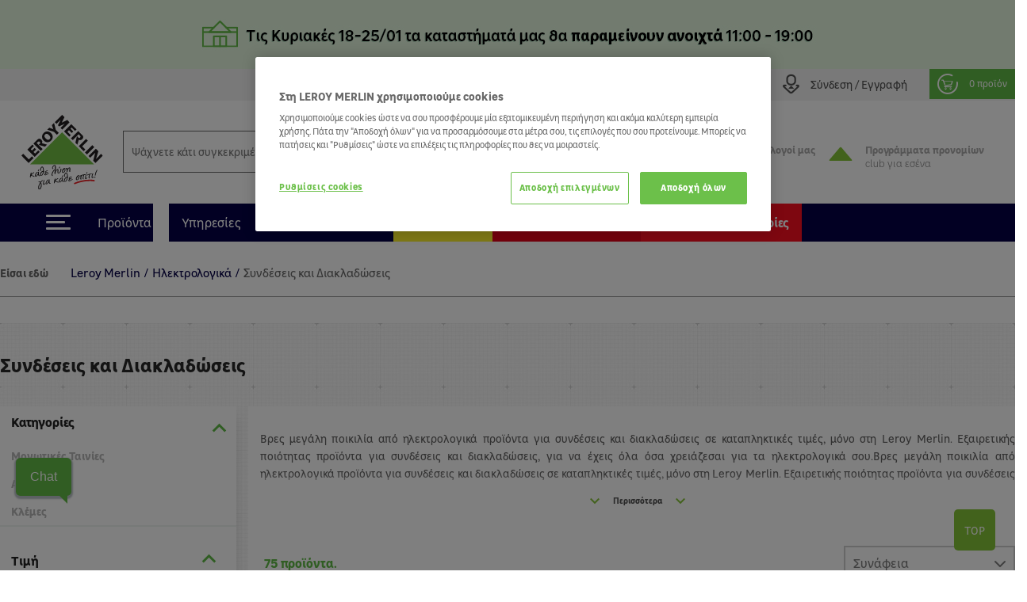

--- FILE ---
content_type: text/html; charset=utf-8
request_url: https://www.leroymerlin.gr/gr/ilektrologika/sundeseis-kai-diakladoseis/
body_size: 25538
content:

<!doctype html>
<html lang="el">

  <head>
    
      

  <meta charset="utf-8">


  <meta http-equiv="x-ua-compatible" content="ie=edge">


  <title>Συνδέσεις και Διακλαδώσεις</title>
  <meta name="description" content="Βρες μεγάλη ποικιλία από ηλεκτρολογικά προϊόντα για συνδέσεις και διακλαδώσεις σε καταπληκτικές τιμές, μόνο στη Leroy Merlin. Εξαιρετικής ποιότητας προϊόντα για συνδέσεις και διακλαδώσεις, για να έχεις όλα όσα χρειάζεσαι για τα ηλεκτρολογικά σου.Βρες μεγάλη ποικιλία από ηλεκτρολογικά προϊόντα για συνδέσεις και διακλαδώσεις σε καταπληκτικές τιμές, μόνο στη Leroy Merlin. Εξαιρετικής ποιότητας προϊόντα για συνδέσεις και διακλαδώσεις, για να έχεις όλα όσα χρειάζεσαι για τα ηλεκτρολογικά σου.">
  <meta name="keywords" content="">
  <meta name="viewport" content="width=device-width, initial-scale=1, maximum-scale=1">
        <link rel="canonical" href="https://www.leroymerlin.gr/gr/ilektrologika/sundeseis-kai-diakladoseis/">
          <link rel="next" href="https://www.leroymerlin.gr/gr/ilektrologika/sundeseis-kai-diakladoseis/?page=2" />
  


  <link rel="icon" type="image/vnd.microsoft.icon" href="/img/favicon.ico?1324977642">
  <link rel="shortcut icon" type="image/x-icon" href="/img/favicon.ico?1324977642">


<meta name="google-site-verification" content="QpBqXKV6UZBXASPERxiJsSLi78qrbom7i36RqNDfeBc">


   

  <link rel="preload" href="https://www.leroymerlin.gr/themes/child_lmgrece/assets/css/bf6e15c27cc9b26dc83ccf4ca4113279.otf" as="font" type="font/otf" crossorigin>
  <link rel="preload" href="https://www.leroymerlin.gr/themes/child_lmgrece/assets/css/f14fdd914f6e1362e7e11cc6c86e729f.ttf" as="font" type="font/ttf" crossorigin>
  <link rel="preload" href="https://www.leroymerlin.gr/themes/child_lmgrece/assets/css/225a321622ad9a02dbc37cceb412319c.otf" as="font" type="font/otf" crossorigin>
  <link rel="preload" href="https://www.leroymerlin.gr/themes/child_lmgrece/assets/css/63689146340b3b95c2953e96acb54a82.otf" as="font" type="font/otf" crossorigin>
  <link rel="preload" href="https://www.leroymerlin.gr/themes/child_lmgrece/assets/css/63689146340b3b95c2953e96acb54a82.otf" as="font" type="font/otf" crossorigin>
  <link rel="preload" href="https://www.leroymerlin.gr/themes/jobariab4/assets/css/webfonts/fa-solid-900.woff2" as="font" type="font/woff2" crossorigin>   


    <link rel="stylesheet" href="https://www.leroymerlin.gr/themes/child_lmgrece/assets/css/bootstrap4/bootstrap.min.css?v=2db0d93f1efcd51abe661ba6f2c0292c" type="text/css" media="all"  >
      <link rel="stylesheet" href="https://www.leroymerlin.gr/themes/jobariab4/assets/css/theme.css?v=97565298dbc73054099dfd995ffda677" type="text/css" media="all"  >
      <link rel="stylesheet" href="https://www.leroymerlin.gr/themes/child_lmgrece/assets/css/slick/slick.min.css?v=bed402824fade0a304409c4b97ce5fdc" type="text/css" media="all"  >
      <link rel="stylesheet" href="https://www.leroymerlin.gr/modules/blockwishlist/blockwishlist.css?v=661e590f8fc3fccaea43dd015b64a19e" type="text/css" media="all"  >
      <link rel="stylesheet" href="https://www.leroymerlin.gr/modules/posstaticfooter/css/jquery.fancybox.css?v=57b752c5cf61fb48ccfb284c494e1141" type="text/css" media="all"  >
      <link rel="stylesheet" href="https://www.leroymerlin.gr/modules/metiselectionconfiguration/views/css/metiselectionconfiguration.css?v=725ed932ba371534ae8fdca57db08b19" type="text/css" media="all"  >
      <link rel="stylesheet" href="https://www.leroymerlin.gr/modules/metiselectionconfiguration/views/css/slick/slick.min.css?v=760d0a97f283d9e81b8a9f5e48f0ed4f" type="text/css" media="all"  >
      <link rel="stylesheet" href="https://www.leroymerlin.gr/modules/metiselectionconfiguration/views/css/slick/slick-theme.min.css?v=13d33e9e3e34c5c6bceabe3292ab5268" type="text/css" media="all"  >
      <link rel="stylesheet" href="https://www.leroymerlin.gr/modules/metiblocklist/views/css/metiblocklist.css?v=1bae0d81df006fd71cdd0122775a718c" type="text/css" media="all"  >
      <link rel="stylesheet" href="https://www.leroymerlin.gr/modules/metihub//views/css/hub_create_customer.css?v=2efcd821b6195efe0e2af041745bbd66" type="text/css" media="all"  >
      <link rel="stylesheet" href="https://www.leroymerlin.gr/modules/metihub//views/css/header.css?v=fb02392bebb2ca15cbea5d4f510ac6ca" type="text/css" media="all"  >
      <link rel="stylesheet" href="https://www.leroymerlin.gr/modules/metitools/views/css/meti_global.css?v=b1ddc60dd778c22da76d518a3a6da7b7" type="text/css" media="all"  >
      <link rel="stylesheet" href="https://www.leroymerlin.gr/modules/metitools/views/css/meti_var.css?v=8e6dd0d25db2c8d9d31338ad96ca20f7" type="text/css" media="all"  >
      <link rel="stylesheet" href="https://www.leroymerlin.gr/modules/paypal/views/css/paypal_fo.css?v=637a1781b653aede8ac19f0c4382f701" type="text/css" media="all"  >
      <link rel="stylesheet" href="https://www.leroymerlin.gr/modules/metimpc/views/css/meti-mpc-tag.css?v=87efaf583fd23b79497e87816c4ed3c8" type="text/css" media="all"  >
      <link rel="stylesheet" href="https://www.leroymerlin.gr/themes/child_lmgrece/modules/meticms/css/metislide.css?v=ffe19ca5c1883504931752aaf05017c6" type="text/css" media="all"  >
      <link rel="stylesheet" href="https://www.leroymerlin.gr/modules/blocktopmenu/css/blocktopmenu.css?v=86abdfa82846f27239cbb200265adbe0" type="text/css" media="all"  >
      <link rel="stylesheet" href="https://www.leroymerlin.gr/modules/blocktopmenu/css/superfish-modified.css?v=5ec1ad57cf017456015a04f781764f6c" type="text/css" media="all"  >
      <link rel="stylesheet" href="https://www.leroymerlin.gr/modules/metiblockcontact/blockcontact.css?v=98fb94eb4edac7d7d159e187882660f3" type="text/css" media="all"  >
      <link rel="stylesheet" href="https://www.leroymerlin.gr/modules/jscomposer/include/smartultimatevcaddons/assets/min-css/override.theme.css?v=237feaed478c992c4d1396019bb20a8b" type="text/css" media="all"  >
      <link rel="stylesheet" href="https://www.leroymerlin.gr/modules/jscomposer/include/smartultimatevcaddons/assets/min-css/animate.min.css?v=1021d3371ed0c2a386822556b9d221cf" type="text/css" media="all"  >
      <link rel="stylesheet" href="https://www.leroymerlin.gr/modules/jscomposer/include/smartultimatevcaddons/assets/min-css/style.min.css?v=48116184a6c8d3f4921178f92dbc547e" type="text/css" media="all"  >
      <link rel="stylesheet" href="https://www.leroymerlin.gr/modules/jscomposer/include/smartultimatevcaddons/assets/min-css/vc-fronteditor.min.css?v=020b50f5ad3132330fd498d7844a3269" type="text/css" media="all"  >
      <link rel="stylesheet" href="https://www.leroymerlin.gr/modules/jscomposer/assets/css/js_composer.css?v=021bed22e05738ceb593ffb0d016cef0" type="text/css" media="all"  >
      <link rel="stylesheet" href="https://www.leroymerlin.gr/js/jquery/ui/themes/base/minified/jquery-ui.min.css?v=63d7e5c55b6fd7281051283a160372fc" type="text/css" media="all"  >
      <link rel="stylesheet" href="https://www.leroymerlin.gr/js/jquery/ui/themes/base/minified/jquery-ui.theme.min.css?v=f80118aa7886aeb7b1d4c0529a337451" type="text/css" media="all"  >
      <link rel="stylesheet" href="https://www.leroymerlin.gr/js/jquery/plugins/fancybox/jquery.fancybox.css?v=008c4ba02d452ce6df7e5b23c562f515" type="text/css" media="all"  >
      <link rel="stylesheet" href="https://www.leroymerlin.gr/themes/jobariab4/assets/css/custom.css?v=bf8a0a5512d914a68e09e25ba9efe648" type="text/css" media="all"  >
      <link rel="stylesheet" href="https://www.leroymerlin.gr/themes/child_lmgrece/assets/css/lmgrece-theme.css?v=e4a64a8abd72468a538fa8f6280b356b" type="text/css" media="all"  >
      <link rel="stylesheet" href="https://www.leroymerlin.gr/modules/metiaddtocart/views/css/metiaddtocart.css?v=d393e25717ff4f615823c23a08efb28e" type="text/css" media="all"  >
      <link rel="stylesheet" href="https://app.reccodo.com/static/search/css/leroymerlin_reccodo_search.min.css?20250919" type="text/css" media="all"  >
      <link rel="stylesheet" href="https://www.leroymerlin.gr/modules/cgioms/views/css/cgioms.css?v=541f7c3262fd6c0e2cc4599ef4d13206" type="text/css" media="all"  >
  



   

    <script type="text/javascript">
                    var NotifyCheckAlert = "Check alert to get the list at the next step";
                    var NotifyTimerNoActivityText = "Confirm to continue";
                    var NotifyTimerNoActivityTitle = "No activity detected";
                    var NotifyUnknownProduct = "product(s) unknown in cart.";
                    var NotifyUnorderableProduct = "0 product(s) unorderable in cart.";
                    var ajaxsearch = true;
                    var baseDir = "https:\/\/www.leroymerlin.gr\/";
                    var baseUri = "https:\/\/www.leroymerlin.gr\/";
                    var blockTopMenu_url = "https:\/\/www.leroymerlin.gr\/gr\/module\/blocktopmenu\/ajax";
                    var cart_nbr_products_unknown = 0;
                    var cart_nbr_products_unorderable = 0;
                    var catalog_show_sell_price = 0;
                    var cgiReccodoAppUrl = "https:\/\/app.reccodo.com";
                    var cgiReccodo_url = "https:\/\/www.leroymerlin.gr\/gr\/module\/cgireccodo\/ajax";
                    var cgi_chat_mitel_url_param = "accountid%3DZjgyOGJkNzEtZGQ4OS00ZjAzLWJjMTYtNDQ4NGEzNTZjYWRj%26chatname%3DTGVyb3ktRGVtbw%3D%3D";
                    var contentOnly = true;
                    var currency = {"id":1,"name":"\u0395\u03c5\u03c1\u03ce","iso_code":"EUR","iso_code_num":"978","conversion_rate":"1.000000","deleted":"0","active":"1","sign":"\u20ac","format":"#,##0.00\u00a0\u00a4","blank":1,"decimals":1,"prefix":null,"suffix":null,"id_shop_list":[],"force_id":false,"cldr":{}};
                    var currencyRate = 1;
                    var currentCountry = "GR";
                    var displayList = false;
                    var display_sell_price = 1;
                    var geocodeaddress_translate_confirm = "\u0395\u03a0\u0399\u039b\u039f\u0393\u0397 \u0394\u0399\u0395\u03a5\u0398\u03a5\u039d\u03a3\u0397\u03a3";
                    var geocodeaddress_translate_subtitle = "\u0392\u03b5\u03b2\u03b1\u03b9\u03ce\u03c3\u03bf\u03c5 \u03cc\u03c4\u03b9 \u03b7 \u03b4\u03b9\u03b5\u03cd\u03b8\u03c5\u03bd\u03c3\u03ae \u03c3\u03bf\u03c5 \u03b5\u03af\u03bd\u03b1\u03b9 \u03c3\u03c9\u03c3\u03c4\u03ae";
                    var geocodeaddress_translate_title = "\u0388\u03bb\u03b5\u03b3\u03be\u03b5 \u03c4\u03b7\u03bd \u03b4\u03b9\u03b5\u03cd\u03b8\u03c5\u03bd\u03c3\u03ae \u03c3\u03bf\u03c5";
                    var googleMapGeocodeAddress = "AIzaSyC3fYI276cyOnkCyP0Z0RItD8GcoRPv6Mk";
                    var gtmPriceKeys = ["%unitprice_ati%","%unitprice_tf%","%original_unitprice_ati%","%original_unitprice_tf%","%has_discount%"];
                    var has_addtocart_datalayer = true;
                    var has_productClick_datalayer = true;
                    var has_promotionClick_datalayer = true;
                    var has_removeFromcart_datalayer = true;
                    var highDPI = false;
                    var img_dir = "\/var\/www\/html\/img\/";
                    var img_dir_rel = "\/img\/";
                    var instantsearch = false;
                    var isGuest = false;
                    var isLogged = false;
                    var isMobile = false;
                    var lang_iso = "gr";
                    var launch_popup_on_first_product = 0;
                    var libClose = "Close";
                    var metiAddToCart_url = "https:\/\/www.leroymerlin.gr\/gr\/module\/metiaddtocart\/ajax";
                    var metiCheckoutNotes_url = "https:\/\/www.leroymerlin.gr\/gr\/module\/meticheckoutnotes\/ajax";
                    var metiMpc_ajax_category = true;
                    var metiMpc_ajax_homepage = true;
                    var metiMpc_url = "https:\/\/www.leroymerlin.gr\/gr\/module\/metimpc\/ajax";
                    var metiTranslation_ErrorOccured = "An error occured";
                    var metiTranslation_No = "No";
                    var metiTranslation_NotifyUnknownProduct = "Unknown product";
                    var metiTranslation_NotifyUnknownProducts = "Unknown products";
                    var metiTranslation_Yes = "Yes";
                    var metiTranslations = {"close":"Close","yes":"Yes","no":"No","errorOccured":"An error occured","notifyUnknownProduct":"Unknown product","notifyUnknownProducts":"Unknown products","cancel":"Cancel"};
                    var meti_PCBCeil = "0";
                    var meti_SecFrmHrd = "1";
                    var meticms = {"autoplaySpeed":5000,"autoplay":true};
                    var metigoogletagmanager_url = "https:\/\/www.leroymerlin.gr\/gr\/module\/metigoogletagmanager\/ajax";
                    var metiminicart_loader = "<div class=\"row\">\n    <div class=\"col-12 p-5 text-center\">\n        <img src=\"https:\/\/www.leroymerlin.gr\/img\/\/loader.gif\">\n    <\/div>\n<\/div>";
                    var omsTranslationProductUnavailable = "\u03a0\u03c1\u03ad\u03c0\u03b5\u03b9 \u03bd\u03b1 \u03b1\u03c6\u03b1\u03b9\u03c1\u03ad\u03c3\u03b5\u03b9\u03c2 \u03c4\u03b1 \u03bc\u03b7 \u03b4\u03b9\u03b1\u03b8\u03ad\u03c3\u03b9\u03bc\u03b1 \u03c4\u03b5\u03bc\u03ac\u03c7\u03b9\u03b1 \u03b3\u03b9\u03b1 \u03bd\u03b1 \u03bf\u03bb\u03bf\u03ba\u03bb\u03b7\u03c1\u03ce\u03c3\u03b5\u03b9\u03c2 \u03c4\u03b7\u03bd \u03b1\u03b3\u03bf\u03c1\u03ac \u03c3\u03bf\u03c5";
                    var omsTranslationProductUnavailableClose = "\u039a\u03bb\u03b5\u03af\u03c3\u03b5";
                    var order_show_cession_price = 0;
                    var page_name = "category";
                    var prestashop = {"cart":{"date_delivery":null,"date_pickup":null,"refOrder":null,"comment":null,"name":null,"isReadyForOrder":true,"supply_mode":null,"emptyProducts":true,"products":[],"subtotals":{"products":{"type":"products","label":"\u03a5\u03c0\u03bf\u03c3\u03cd\u03bd\u03bf\u03bb\u03bf","amount":0,"value":"0,00\u20ac"}},"vouchers":{"allowed":1,"added":[]},"discounts":[],"products_count":0,"totals":{"total":{"type":"total","label":"\u03a3\u03cd\u03bd\u03bf\u03bb\u03bf","amount":0,"value":"0,00\u20ac"},"total_including_tax":{"type":"total","label":"\u03a3\u03cd\u03bd\u03bf\u03bb\u03bf (\u03b1\u03bd\u03b5\u03c5 \u03c6\u03cc\u03c1\u03c9\u03bd)","amount":0,"value":"0,00\u20ac"},"total_excluding_tax":{"type":"total","label":"\u03a3\u03cd\u03bd\u03bf\u03bb\u03bf (\u03c7\u03c9\u03c1\u03af\u03c2 \u03a6.\u03a0.\u0391.)","amount":0,"value":"0,00\u20ac"},"volume":{"type":"total","label":"Volume","amount":0,"total_amount":"0 m\u00b3","value":"0m&sup3;"},"display_total":{"type":"total","label":"\u03a3\u03cd\u03bd\u03bf\u03bb\u03bf","amount":0,"value":"0,00\u20ac"}},"minimalPurchaseRequired":""},"currency":{"name":"\u0395\u03c5\u03c1\u03ce","iso_code":"EUR","iso_code_num":"978","sign":"\u20ac"},"customer":{"lastname":null,"firstname":null,"email":null,"birthday":null,"newsletter":null,"newsletter_date_add":null,"optin":null,"website":null,"company":null,"siret":null,"ape":null,"is_logged":false,"gender":{"type":null,"name":null},"addresses":[]},"language":{"name":"\u03b5\u03bb\u03bb\u03b7\u03bd\u03b9\u03ba\u03ac (Greek)","iso_code":"gr","locale":"el-GR","language_code":"el","is_rtl":"0","date_format_lite":"Y-m-d","date_format_full":"Y-m-d H:i:s","id":3},"page":{"title":"","canonical":"https:\/\/www.leroymerlin.gr\/gr\/ilektrologika\/sundeseis-kai-diakladoseis\/","meta":{"title":"\u03a3\u03c5\u03bd\u03b4\u03ad\u03c3\u03b5\u03b9\u03c2 \u03ba\u03b1\u03b9 \u0394\u03b9\u03b1\u03ba\u03bb\u03b1\u03b4\u03ce\u03c3\u03b5\u03b9\u03c2","description":"\u0392\u03c1\u03b5\u03c2 \u03bc\u03b5\u03b3\u03ac\u03bb\u03b7 \u03c0\u03bf\u03b9\u03ba\u03b9\u03bb\u03af\u03b1 \u03b1\u03c0\u03cc \u03b7\u03bb\u03b5\u03ba\u03c4\u03c1\u03bf\u03bb\u03bf\u03b3\u03b9\u03ba\u03ac \u03c0\u03c1\u03bf\u03ca\u03cc\u03bd\u03c4\u03b1 \u03b3\u03b9\u03b1 \u03c3\u03c5\u03bd\u03b4\u03ad\u03c3\u03b5\u03b9\u03c2 \u03ba\u03b1\u03b9 \u03b4\u03b9\u03b1\u03ba\u03bb\u03b1\u03b4\u03ce\u03c3\u03b5\u03b9\u03c2 \u03c3\u03b5 \u03ba\u03b1\u03c4\u03b1\u03c0\u03bb\u03b7\u03ba\u03c4\u03b9\u03ba\u03ad\u03c2 \u03c4\u03b9\u03bc\u03ad\u03c2, \u03bc\u03cc\u03bd\u03bf \u03c3\u03c4\u03b7 Leroy Merlin. \u0395\u03be\u03b1\u03b9\u03c1\u03b5\u03c4\u03b9\u03ba\u03ae\u03c2 \u03c0\u03bf\u03b9\u03cc\u03c4\u03b7\u03c4\u03b1\u03c2 \u03c0\u03c1\u03bf\u03ca\u03cc\u03bd\u03c4\u03b1 \u03b3\u03b9\u03b1 \u03c3\u03c5\u03bd\u03b4\u03ad\u03c3\u03b5\u03b9\u03c2 \u03ba\u03b1\u03b9 \u03b4\u03b9\u03b1\u03ba\u03bb\u03b1\u03b4\u03ce\u03c3\u03b5\u03b9\u03c2, \u03b3\u03b9\u03b1 \u03bd\u03b1 \u03ad\u03c7\u03b5\u03b9\u03c2 \u03cc\u03bb\u03b1 \u03cc\u03c3\u03b1 \u03c7\u03c1\u03b5\u03b9\u03ac\u03b6\u03b5\u03c3\u03b1\u03b9 \u03b3\u03b9\u03b1 \u03c4\u03b1 \u03b7\u03bb\u03b5\u03ba\u03c4\u03c1\u03bf\u03bb\u03bf\u03b3\u03b9\u03ba\u03ac \u03c3\u03bf\u03c5.\u0392\u03c1\u03b5\u03c2 \u03bc\u03b5\u03b3\u03ac\u03bb\u03b7 \u03c0\u03bf\u03b9\u03ba\u03b9\u03bb\u03af\u03b1 \u03b1\u03c0\u03cc \u03b7\u03bb\u03b5\u03ba\u03c4\u03c1\u03bf\u03bb\u03bf\u03b3\u03b9\u03ba\u03ac \u03c0\u03c1\u03bf\u03ca\u03cc\u03bd\u03c4\u03b1 \u03b3\u03b9\u03b1 \u03c3\u03c5\u03bd\u03b4\u03ad\u03c3\u03b5\u03b9\u03c2 \u03ba\u03b1\u03b9 \u03b4\u03b9\u03b1\u03ba\u03bb\u03b1\u03b4\u03ce\u03c3\u03b5\u03b9\u03c2 \u03c3\u03b5 \u03ba\u03b1\u03c4\u03b1\u03c0\u03bb\u03b7\u03ba\u03c4\u03b9\u03ba\u03ad\u03c2 \u03c4\u03b9\u03bc\u03ad\u03c2, \u03bc\u03cc\u03bd\u03bf \u03c3\u03c4\u03b7 Leroy Merlin. \u0395\u03be\u03b1\u03b9\u03c1\u03b5\u03c4\u03b9\u03ba\u03ae\u03c2 \u03c0\u03bf\u03b9\u03cc\u03c4\u03b7\u03c4\u03b1\u03c2 \u03c0\u03c1\u03bf\u03ca\u03cc\u03bd\u03c4\u03b1 \u03b3\u03b9\u03b1 \u03c3\u03c5\u03bd\u03b4\u03ad\u03c3\u03b5\u03b9\u03c2 \u03ba\u03b1\u03b9 \u03b4\u03b9\u03b1\u03ba\u03bb\u03b1\u03b4\u03ce\u03c3\u03b5\u03b9\u03c2, \u03b3\u03b9\u03b1 \u03bd\u03b1 \u03ad\u03c7\u03b5\u03b9\u03c2 \u03cc\u03bb\u03b1 \u03cc\u03c3\u03b1 \u03c7\u03c1\u03b5\u03b9\u03ac\u03b6\u03b5\u03c3\u03b1\u03b9 \u03b3\u03b9\u03b1 \u03c4\u03b1 \u03b7\u03bb\u03b5\u03ba\u03c4\u03c1\u03bf\u03bb\u03bf\u03b3\u03b9\u03ba\u03ac \u03c3\u03bf\u03c5.","keywords":"","robots":"index"},"page_name":"category","body_classes":{"lang-gr":true,"lang-rtl":false,"country-GR":true,"currency-EUR":true,"layout-left-column":true,"page-category":true,"tax-display-enabled":true,"category-id-9339":true,"category-\u03a3\u03c5\u03bd\u03b4\u03ad\u03c3\u03b5\u03b9\u03c2 \u03ba\u03b1\u03b9 \u0394\u03b9\u03b1\u03ba\u03bb\u03b1\u03b4\u03ce\u03c3\u03b5\u03b9\u03c2":true,"category-id-parent-9292":true,"category-depth-level-3":true,"category-is-product-list":"0"},"admin_notifications":[]},"shop":{"name":"Leroy Merlin","logo":"\/img\/logo.svg","stores_icon":"\/img\/logo_stores.gif","favicon":"\/img\/favicon.ico"},"urls":{"base_url":"https:\/\/www.leroymerlin.gr\/","current_url":"https:\/\/www.leroymerlin.gr\/gr\/ilektrologika\/sundeseis-kai-diakladoseis\/","shop_domain_url":"https:\/\/www.leroymerlin.gr","img_ps_url":"https:\/\/www.leroymerlin.gr\/img\/","img_cat_url":"https:\/\/www.leroymerlin.gr\/img\/c\/","img_lang_url":"https:\/\/www.leroymerlin.gr\/img\/l\/","img_prod_url":"https:\/\/www.leroymerlin.gr\/img\/p\/","img_manu_url":"https:\/\/www.leroymerlin.gr\/img\/m\/","img_sup_url":"https:\/\/www.leroymerlin.gr\/img\/su\/","img_ship_url":"https:\/\/www.leroymerlin.gr\/img\/s\/","img_store_url":"https:\/\/www.leroymerlin.gr\/img\/st\/","img_col_url":"https:\/\/www.leroymerlin.gr\/img\/co\/","img_url":"https:\/\/www.leroymerlin.gr\/themes\/child_lmgrece\/assets\/img\/","css_url":"https:\/\/www.leroymerlin.gr\/themes\/child_lmgrece\/assets\/css\/","js_url":"https:\/\/www.leroymerlin.gr\/themes\/child_lmgrece\/assets\/js\/","pic_url":"https:\/\/www.leroymerlin.gr\/upload\/","pages":{"address":"https:\/\/www.leroymerlin.gr\/gr\/address","addresses":"https:\/\/www.leroymerlin.gr\/gr\/addresses","authentication":"https:\/\/www.leroymerlin.gr\/gr\/login","cart":"https:\/\/www.leroymerlin.gr\/gr\/cart","category":"https:\/\/www.leroymerlin.gr\/gr\/index.php?controller=category","cms":"https:\/\/www.leroymerlin.gr\/gr\/index.php?controller=cms","contact":"https:\/\/www.leroymerlin.gr\/gr\/epikoinoniste-mazi-mas","discount":"https:\/\/www.leroymerlin.gr\/gr\/discount","guest_tracking":"https:\/\/www.leroymerlin.gr\/gr\/guest-tracking","history":"https:\/\/www.leroymerlin.gr\/gr\/order-history","identity":"https:\/\/www.leroymerlin.gr\/gr\/identity","index":"https:\/\/www.leroymerlin.gr\/gr\/","my_account":"https:\/\/www.leroymerlin.gr\/gr\/my-account","order_confirmation":"https:\/\/www.leroymerlin.gr\/gr\/order-confirmation","order_detail":"https:\/\/www.leroymerlin.gr\/gr\/index.php?controller=order-detail","order_follow":"https:\/\/www.leroymerlin.gr\/gr\/order-follow","order":"https:\/\/www.leroymerlin.gr\/gr\/order","order_return":"https:\/\/www.leroymerlin.gr\/gr\/index.php?controller=order-return","order_slip":"https:\/\/www.leroymerlin.gr\/gr\/credit-slip","pagenotfound":"https:\/\/www.leroymerlin.gr\/gr\/page-not-found","password":"https:\/\/www.leroymerlin.gr\/gr\/password-recovery","pdf_invoice":"https:\/\/www.leroymerlin.gr\/gr\/index.php?controller=pdf-invoice","pdf_order_return":"https:\/\/www.leroymerlin.gr\/gr\/index.php?controller=pdf-order-return","pdf_order_slip":"https:\/\/www.leroymerlin.gr\/gr\/index.php?controller=pdf-order-slip","prices_drop":"https:\/\/www.leroymerlin.gr\/gr\/prices-drop","product":"https:\/\/www.leroymerlin.gr\/gr\/index.php?controller=product","search":"https:\/\/www.leroymerlin.gr\/gr\/search","sitemap":"https:\/\/www.leroymerlin.gr\/gr\/sitemap","stores":"https:\/\/www.leroymerlin.gr\/gr\/stores","supplier":"https:\/\/www.leroymerlin.gr\/gr\/supplier","register":"https:\/\/www.leroymerlin.gr\/gr\/login?create_account=1","order_login":"https:\/\/www.leroymerlin.gr\/gr\/order?login=1"},"alternative_langs":{"en-us":"https:\/\/www.leroymerlin.gr\/en\/index.php?controller=category&category_rewrite=sundeseis-kai-diakladoseis","el":"https:\/\/www.leroymerlin.gr\/gr\/index.php?controller=category&category_rewrite=sundeseis-kai-diakladoseis"},"theme_assets":"\/themes\/child_lmgrece\/assets\/","actions":{"logout":"https:\/\/www.leroymerlin.gr\/gr\/?mylogout="},"no_picture_image":{"bySize":{"side_default":{"url":"https:\/\/www.leroymerlin.gr\/img\/p\/gr-default-side_default.jpg","width":70,"height":70},"small_default":{"url":"https:\/\/www.leroymerlin.gr\/img\/p\/gr-default-small_default.jpg","width":84,"height":84},"cart_default":{"url":"https:\/\/www.leroymerlin.gr\/img\/p\/gr-default-cart_default.jpg","width":125,"height":125},"home_default":{"url":"https:\/\/www.leroymerlin.gr\/img\/p\/gr-default-home_default.jpg","width":300,"height":300},"medium_default":{"url":"https:\/\/www.leroymerlin.gr\/img\/p\/gr-default-medium_default.jpg","width":321,"height":321},"large_default":{"url":"https:\/\/www.leroymerlin.gr\/img\/p\/gr-default-large_default.jpg","width":1080,"height":1080}},"small":{"url":"https:\/\/www.leroymerlin.gr\/img\/p\/gr-default-side_default.jpg","width":70,"height":70},"medium":{"url":"https:\/\/www.leroymerlin.gr\/img\/p\/gr-default-home_default.jpg","width":300,"height":300},"large":{"url":"https:\/\/www.leroymerlin.gr\/img\/p\/gr-default-large_default.jpg","width":1080,"height":1080},"legend":""}},"configuration":{"display_taxes_label":true,"is_catalog":false,"show_prices":true,"opt_in":{"partner":false},"quantity_discount":{"type":"discount","label":"\u0388\u03ba\u03c0\u03c4\u03c9\u03c3\u03b7"},"voucher_enabled":1,"return_enabled":0},"field_required":{"optin":"\u03a4\u03bf \u03c0\u03b5\u03b4\u03af\u03bf optin \u03b5\u03af\u03bd\u03b1\u03b9 \u03c5\u03c0\u03bf\u03c7\u03c1\u03b5\u03c9\u03c4\u03b9\u03ba\u03cc."},"breadcrumb":{"links":[{"title":"Leroy Merlin","url":"https:\/\/www.leroymerlin.gr\/gr\/"},{"title":"\u0397\u03bb\u03b5\u03ba\u03c4\u03c1\u03bf\u03bb\u03bf\u03b3\u03b9\u03ba\u03ac","url":"https:\/\/www.leroymerlin.gr\/gr\/ilektrologika\/"},{"title":"\u03a3\u03c5\u03bd\u03b4\u03ad\u03c3\u03b5\u03b9\u03c2 \u03ba\u03b1\u03b9 \u0394\u03b9\u03b1\u03ba\u03bb\u03b1\u03b4\u03ce\u03c3\u03b5\u03b9\u03c2","url":"https:\/\/www.leroymerlin.gr\/gr\/ilektrologika\/sundeseis-kai-diakladoseis\/"}],"count":3},"link":{"protocol_link":"https:\/\/","protocol_content":"https:\/\/"},"time":1769044222,"static_token":"0d930fd85d37331fd854bfc4a6619f54","token":"70ec3a45654c37c093174719452e6647"};
                    var priceDisplayMethod = 0;
                    var ps_mode_dev = false;
                    var ps_shoppingcartTranslationSuccess = "Product added in your cart";
                    var quickView = false;
                    var recalcul_pcb = 0;
                    var reccodo_enable = true;
                    var roundMode = 2;
                    var static_token = "0d930fd85d37331fd854bfc4a6619f54";
                    var str_lang_error = "Error";
                    var str_lang_success = "Success";
                    var token = "ab542b2d33eb2dfe735f4d7d54a8ff88";
                    var tr_missing_fields = "\u03a5\u03c0\u03bf\u03c7\u03c1\u03b5\u03c9\u03c4\u03b9\u03ba\u03cc \u03c0\u03b5\u03b4\u03af\u03bf :";
                    var use_kg_input = false;
                    var usingSecureMode = true;
                    var varnishEsiToAjax = 1;
            </script>

            <script type="text/javascript" src="https://www.leroymerlin.gr/js/jquery/jquery-1.11.0.min.js?v=5dec1fbc6cc08694105ceb818b88896f" ></script>
            <script type="text/javascript">
    var gtmProductsDisplayed = {"88878668":{"id":"88878668","item_id":"88878668","name":"\u03a4\u03b1\u03c7\u03c5\u03c3\u03cd\u03bd\u03b4\u03b5\u03c3\u03bc\u03bf\u03b9 2x0.2\u20134mm\u00b2 32A \u03c3\u03b5\u03c4 10\u03c4\u03bc\u03c7","item_name":"\u03a4\u03b1\u03c7\u03c5\u03c3\u03cd\u03bd\u03b4\u03b5\u03c3\u03bc\u03bf\u03b9 2x0.2\u20134mm\u00b2 32A \u03c3\u03b5\u03c4 10\u03c4\u03bc\u03c7","title":"\u03a4\u03b1\u03c7\u03c5\u03c3\u03cd\u03bd\u03b4\u03b5\u03c3\u03bc\u03bf\u03b9 2x0.2\u20134mm\u00b2 32A \u03c3\u03b5\u03c4 10\u03c4\u03bc\u03c7","price":"%unitprice_ati%","item_price":"%unitprice_ati%","brand":"Lexman","item_brand":"Lexman","category":"\u0397\u03bb\u03b5\u03ba\u03c4\u03c1\u03bf\u03bb\u03bf\u03b3\u03b9\u03ba\u03ac\/\u03a3\u03c5\u03bd\u03b4\u03ad\u03c3\u03b5\u03b9\u03c2 \u03ba\u03b1\u03b9 \u0394\u03b9\u03b1\u03ba\u03bb\u03b1\u03b4\u03ce\u03c3\u03b5\u03b9\u03c2\/","item_category":"\u0397\u03bb\u03b5\u03ba\u03c4\u03c1\u03bf\u03bb\u03bf\u03b3\u03b9\u03ba\u03ac","item_category2":"\u03a3\u03c5\u03bd\u03b4\u03ad\u03c3\u03b5\u03b9\u03c2 \u03ba\u03b1\u03b9 \u0394\u03b9\u03b1\u03ba\u03bb\u03b1\u03b4\u03ce\u03c3\u03b5\u03b9\u03c2","item_category3":"","item_category4":"","item_category5":"","variant":"","item_variant":"","position":1,"index":1,"dimension7":"1","dimension9":"","dimension10":"%has_discount%","has_discount":"%has_discount%","dimension82":"4","quantity_in_stock":"4","quantity":1,"google_business_vertical":"retail","item_list_name":"\u0397\u03bb\u03b5\u03ba\u03c4\u03c1\u03bf\u03bb\u03bf\u03b3\u03b9\u03ba\u03ac_\u03a3\u03c5\u03bd\u03b4\u03ad\u03c3\u03b5\u03b9\u03c2 \u03ba\u03b1\u03b9 \u0394\u03b9\u03b1\u03ba\u03bb\u03b1\u03b4\u03ce\u03c3\u03b5\u03b9\u03c2_","item_list_id":"9292_9339_","our_product":"1","loyalty_offer":""},"88878649":{"id":"88878649","item_id":"88878649","name":"\u03a4\u03b1\u03c7\u03c5\u03c3\u03cd\u03bd\u03b4\u03b5\u03c3\u03bc\u03bf\u03b9 5x0.2\u20134mm\u00b2 32A \u03c3\u03b5\u03c4 40\u03c4\u03bc\u03c7","item_name":"\u03a4\u03b1\u03c7\u03c5\u03c3\u03cd\u03bd\u03b4\u03b5\u03c3\u03bc\u03bf\u03b9 5x0.2\u20134mm\u00b2 32A \u03c3\u03b5\u03c4 40\u03c4\u03bc\u03c7","title":"\u03a4\u03b1\u03c7\u03c5\u03c3\u03cd\u03bd\u03b4\u03b5\u03c3\u03bc\u03bf\u03b9 5x0.2\u20134mm\u00b2 32A \u03c3\u03b5\u03c4 40\u03c4\u03bc\u03c7","price":"%unitprice_ati%","item_price":"%unitprice_ati%","brand":"Lexman","item_brand":"Lexman","category":"\u0397\u03bb\u03b5\u03ba\u03c4\u03c1\u03bf\u03bb\u03bf\u03b3\u03b9\u03ba\u03ac\/\u03a3\u03c5\u03bd\u03b4\u03ad\u03c3\u03b5\u03b9\u03c2 \u03ba\u03b1\u03b9 \u0394\u03b9\u03b1\u03ba\u03bb\u03b1\u03b4\u03ce\u03c3\u03b5\u03b9\u03c2\/","item_category":"\u0397\u03bb\u03b5\u03ba\u03c4\u03c1\u03bf\u03bb\u03bf\u03b3\u03b9\u03ba\u03ac","item_category2":"\u03a3\u03c5\u03bd\u03b4\u03ad\u03c3\u03b5\u03b9\u03c2 \u03ba\u03b1\u03b9 \u0394\u03b9\u03b1\u03ba\u03bb\u03b1\u03b4\u03ce\u03c3\u03b5\u03b9\u03c2","item_category3":"","item_category4":"","item_category5":"","variant":"","item_variant":"","position":2,"index":2,"dimension7":"1","dimension9":"","dimension10":"%has_discount%","has_discount":"%has_discount%","dimension82":"54","quantity_in_stock":"54","quantity":1,"google_business_vertical":"retail","item_list_name":"\u0397\u03bb\u03b5\u03ba\u03c4\u03c1\u03bf\u03bb\u03bf\u03b3\u03b9\u03ba\u03ac_\u03a3\u03c5\u03bd\u03b4\u03ad\u03c3\u03b5\u03b9\u03c2 \u03ba\u03b1\u03b9 \u0394\u03b9\u03b1\u03ba\u03bb\u03b1\u03b4\u03ce\u03c3\u03b5\u03b9\u03c2_","item_list_id":"9292_9339_","our_product":"1","loyalty_offer":""},"88878644":{"id":"88878644","item_id":"88878644","name":"\u03a4\u03b1\u03c7\u03c5\u03c3\u03cd\u03bd\u03b4\u03b5\u03c3\u03bc\u03bf\u03b9 3x0","item_name":"\u03a4\u03b1\u03c7\u03c5\u03c3\u03cd\u03bd\u03b4\u03b5\u03c3\u03bc\u03bf\u03b9 3x0","title":"\u03a4\u03b1\u03c7\u03c5\u03c3\u03cd\u03bd\u03b4\u03b5\u03c3\u03bc\u03bf\u03b9 3x0","price":"%unitprice_ati%","item_price":"%unitprice_ati%","brand":"Lexman","item_brand":"Lexman","category":"\u0397\u03bb\u03b5\u03ba\u03c4\u03c1\u03bf\u03bb\u03bf\u03b3\u03b9\u03ba\u03ac\/\u03a3\u03c5\u03bd\u03b4\u03ad\u03c3\u03b5\u03b9\u03c2 \u03ba\u03b1\u03b9 \u0394\u03b9\u03b1\u03ba\u03bb\u03b1\u03b4\u03ce\u03c3\u03b5\u03b9\u03c2\/","item_category":"\u0397\u03bb\u03b5\u03ba\u03c4\u03c1\u03bf\u03bb\u03bf\u03b3\u03b9\u03ba\u03ac","item_category2":"\u03a3\u03c5\u03bd\u03b4\u03ad\u03c3\u03b5\u03b9\u03c2 \u03ba\u03b1\u03b9 \u0394\u03b9\u03b1\u03ba\u03bb\u03b1\u03b4\u03ce\u03c3\u03b5\u03b9\u03c2","item_category3":"","item_category4":"","item_category5":"","variant":"","item_variant":"","position":3,"index":3,"dimension7":"1","dimension9":"","dimension10":"%has_discount%","has_discount":"%has_discount%","dimension82":"10","quantity_in_stock":"10","quantity":1,"google_business_vertical":"retail","item_list_name":"\u0397\u03bb\u03b5\u03ba\u03c4\u03c1\u03bf\u03bb\u03bf\u03b3\u03b9\u03ba\u03ac_\u03a3\u03c5\u03bd\u03b4\u03ad\u03c3\u03b5\u03b9\u03c2 \u03ba\u03b1\u03b9 \u0394\u03b9\u03b1\u03ba\u03bb\u03b1\u03b4\u03ce\u03c3\u03b5\u03b9\u03c2_","item_list_id":"9292_9339_","our_product":"1","loyalty_offer":""},"88878689":{"id":"88878689","item_id":"88878689","name":"\u03a4\u03b1\u03c7\u03c5\u03c3\u03cd\u03bd\u03b4\u03b5\u03c3\u03bc\u03bf\u03b9 0.2\u20134mm\u00b2 32A \u03c0\u03bf\u03bb\u03c5\u03b8\u03ad\u03c3\u03b9\u03bf\u03b9 (2\u20135 \u03b8\u03ad\u03c3\u03b5\u03c9\u03bd)","item_name":"\u03a4\u03b1\u03c7\u03c5\u03c3\u03cd\u03bd\u03b4\u03b5\u03c3\u03bc\u03bf\u03b9 0.2\u20134mm\u00b2 32A \u03c0\u03bf\u03bb\u03c5\u03b8\u03ad\u03c3\u03b9\u03bf\u03b9 (2\u20135 \u03b8\u03ad\u03c3\u03b5\u03c9\u03bd)","title":"\u03a4\u03b1\u03c7\u03c5\u03c3\u03cd\u03bd\u03b4\u03b5\u03c3\u03bc\u03bf\u03b9 0.2\u20134mm\u00b2 32A \u03c0\u03bf\u03bb\u03c5\u03b8\u03ad\u03c3\u03b9\u03bf\u03b9 (2\u20135 \u03b8\u03ad\u03c3\u03b5\u03c9\u03bd)","price":"%unitprice_ati%","item_price":"%unitprice_ati%","brand":"Lexman","item_brand":"Lexman","category":"\u0397\u03bb\u03b5\u03ba\u03c4\u03c1\u03bf\u03bb\u03bf\u03b3\u03b9\u03ba\u03ac\/\u03a3\u03c5\u03bd\u03b4\u03ad\u03c3\u03b5\u03b9\u03c2 \u03ba\u03b1\u03b9 \u0394\u03b9\u03b1\u03ba\u03bb\u03b1\u03b4\u03ce\u03c3\u03b5\u03b9\u03c2\/","item_category":"\u0397\u03bb\u03b5\u03ba\u03c4\u03c1\u03bf\u03bb\u03bf\u03b3\u03b9\u03ba\u03ac","item_category2":"\u03a3\u03c5\u03bd\u03b4\u03ad\u03c3\u03b5\u03b9\u03c2 \u03ba\u03b1\u03b9 \u0394\u03b9\u03b1\u03ba\u03bb\u03b1\u03b4\u03ce\u03c3\u03b5\u03b9\u03c2","item_category3":"","item_category4":"","item_category5":"","variant":"","item_variant":"","position":4,"index":4,"dimension7":"1","dimension9":"","dimension10":"%has_discount%","has_discount":"%has_discount%","dimension82":"13","quantity_in_stock":"13","quantity":1,"google_business_vertical":"retail","item_list_name":"\u0397\u03bb\u03b5\u03ba\u03c4\u03c1\u03bf\u03bb\u03bf\u03b3\u03b9\u03ba\u03ac_\u03a3\u03c5\u03bd\u03b4\u03ad\u03c3\u03b5\u03b9\u03c2 \u03ba\u03b1\u03b9 \u0394\u03b9\u03b1\u03ba\u03bb\u03b1\u03b4\u03ce\u03c3\u03b5\u03b9\u03c2_","item_list_id":"9292_9339_","our_product":"1","loyalty_offer":""},"88878737":{"id":"88878737","item_id":"88878737","name":"\u039c\u03bf\u03bd\u03c9\u03c4\u03b9\u03ba\u03ae \u03c4\u03b1\u03b9\u03bd\u03af\u03b1 10MX19mm \u03bc\u03b1\u03cd\u03c1\u03b7 Lexman","item_name":"\u039c\u03bf\u03bd\u03c9\u03c4\u03b9\u03ba\u03ae \u03c4\u03b1\u03b9\u03bd\u03af\u03b1 10MX19mm \u03bc\u03b1\u03cd\u03c1\u03b7 Lexman","title":"\u039c\u03bf\u03bd\u03c9\u03c4\u03b9\u03ba\u03ae \u03c4\u03b1\u03b9\u03bd\u03af\u03b1 10MX19mm \u03bc\u03b1\u03cd\u03c1\u03b7 Lexman","price":"%unitprice_ati%","item_price":"%unitprice_ati%","brand":"Lexman","item_brand":"Lexman","category":"\u0397\u03bb\u03b5\u03ba\u03c4\u03c1\u03bf\u03bb\u03bf\u03b3\u03b9\u03ba\u03ac\/\u03a3\u03c5\u03bd\u03b4\u03ad\u03c3\u03b5\u03b9\u03c2 \u03ba\u03b1\u03b9 \u0394\u03b9\u03b1\u03ba\u03bb\u03b1\u03b4\u03ce\u03c3\u03b5\u03b9\u03c2\/","item_category":"\u0397\u03bb\u03b5\u03ba\u03c4\u03c1\u03bf\u03bb\u03bf\u03b3\u03b9\u03ba\u03ac","item_category2":"\u03a3\u03c5\u03bd\u03b4\u03ad\u03c3\u03b5\u03b9\u03c2 \u03ba\u03b1\u03b9 \u0394\u03b9\u03b1\u03ba\u03bb\u03b1\u03b4\u03ce\u03c3\u03b5\u03b9\u03c2","item_category3":"","item_category4":"","item_category5":"","variant":"","item_variant":"","position":5,"index":5,"dimension7":"1","dimension9":"","dimension10":"%has_discount%","has_discount":"%has_discount%","dimension82":"-1","quantity_in_stock":"-1","quantity":1,"google_business_vertical":"retail","item_list_name":"\u0397\u03bb\u03b5\u03ba\u03c4\u03c1\u03bf\u03bb\u03bf\u03b3\u03b9\u03ba\u03ac_\u03a3\u03c5\u03bd\u03b4\u03ad\u03c3\u03b5\u03b9\u03c2 \u03ba\u03b1\u03b9 \u0394\u03b9\u03b1\u03ba\u03bb\u03b1\u03b4\u03ce\u03c3\u03b5\u03b9\u03c2_","item_list_id":"9292_9339_","our_product":"1","loyalty_offer":""},"88878766":{"id":"88878766","item_id":"88878766","name":"\u039c\u03bf\u03bd\u03c9\u03c4\u03b9\u03ba\u03ae \u03c4\u03b1\u03b9\u03bd\u03af\u03b1 20MX19mm \u03ba\u03af\u03c4\u03c1\u03b9\u03bd\u03bf\/\u03c0\u03c1\u03ac\u03c3\u03b9\u03bd\u03bf Lexman","item_name":"\u039c\u03bf\u03bd\u03c9\u03c4\u03b9\u03ba\u03ae \u03c4\u03b1\u03b9\u03bd\u03af\u03b1 20MX19mm \u03ba\u03af\u03c4\u03c1\u03b9\u03bd\u03bf\/\u03c0\u03c1\u03ac\u03c3\u03b9\u03bd\u03bf Lexman","title":"\u039c\u03bf\u03bd\u03c9\u03c4\u03b9\u03ba\u03ae \u03c4\u03b1\u03b9\u03bd\u03af\u03b1 20MX19mm \u03ba\u03af\u03c4\u03c1\u03b9\u03bd\u03bf\/\u03c0\u03c1\u03ac\u03c3\u03b9\u03bd\u03bf Lexman","price":"%unitprice_ati%","item_price":"%unitprice_ati%","brand":"Lexman","item_brand":"Lexman","category":"\u0397\u03bb\u03b5\u03ba\u03c4\u03c1\u03bf\u03bb\u03bf\u03b3\u03b9\u03ba\u03ac\/\u03a3\u03c5\u03bd\u03b4\u03ad\u03c3\u03b5\u03b9\u03c2 \u03ba\u03b1\u03b9 \u0394\u03b9\u03b1\u03ba\u03bb\u03b1\u03b4\u03ce\u03c3\u03b5\u03b9\u03c2\/","item_category":"\u0397\u03bb\u03b5\u03ba\u03c4\u03c1\u03bf\u03bb\u03bf\u03b3\u03b9\u03ba\u03ac","item_category2":"\u03a3\u03c5\u03bd\u03b4\u03ad\u03c3\u03b5\u03b9\u03c2 \u03ba\u03b1\u03b9 \u0394\u03b9\u03b1\u03ba\u03bb\u03b1\u03b4\u03ce\u03c3\u03b5\u03b9\u03c2","item_category3":"","item_category4":"","item_category5":"","variant":"","item_variant":"","position":6,"index":6,"dimension7":"1","dimension9":"","dimension10":"%has_discount%","has_discount":"%has_discount%","dimension82":"23","quantity_in_stock":"23","quantity":1,"google_business_vertical":"retail","item_list_name":"\u0397\u03bb\u03b5\u03ba\u03c4\u03c1\u03bf\u03bb\u03bf\u03b3\u03b9\u03ba\u03ac_\u03a3\u03c5\u03bd\u03b4\u03ad\u03c3\u03b5\u03b9\u03c2 \u03ba\u03b1\u03b9 \u0394\u03b9\u03b1\u03ba\u03bb\u03b1\u03b4\u03ce\u03c3\u03b5\u03b9\u03c2_","item_list_id":"9292_9339_","our_product":"1","loyalty_offer":""},"88878770":{"id":"88878770","item_id":"88878770","name":"\u039c\u03bf\u03bd\u03c9\u03c4\u03b9\u03ba\u03ae \u03c4\u03b1\u03b9\u03bd\u03af\u03b1 10MX19mm \u03bb\u03b5\u03c5\u03ba\u03ae Lexman","item_name":"\u039c\u03bf\u03bd\u03c9\u03c4\u03b9\u03ba\u03ae \u03c4\u03b1\u03b9\u03bd\u03af\u03b1 10MX19mm \u03bb\u03b5\u03c5\u03ba\u03ae Lexman","title":"\u039c\u03bf\u03bd\u03c9\u03c4\u03b9\u03ba\u03ae \u03c4\u03b1\u03b9\u03bd\u03af\u03b1 10MX19mm \u03bb\u03b5\u03c5\u03ba\u03ae Lexman","price":"%unitprice_ati%","item_price":"%unitprice_ati%","brand":"Lexman","item_brand":"Lexman","category":"\u0397\u03bb\u03b5\u03ba\u03c4\u03c1\u03bf\u03bb\u03bf\u03b3\u03b9\u03ba\u03ac\/\u03a3\u03c5\u03bd\u03b4\u03ad\u03c3\u03b5\u03b9\u03c2 \u03ba\u03b1\u03b9 \u0394\u03b9\u03b1\u03ba\u03bb\u03b1\u03b4\u03ce\u03c3\u03b5\u03b9\u03c2\/","item_category":"\u0397\u03bb\u03b5\u03ba\u03c4\u03c1\u03bf\u03bb\u03bf\u03b3\u03b9\u03ba\u03ac","item_category2":"\u03a3\u03c5\u03bd\u03b4\u03ad\u03c3\u03b5\u03b9\u03c2 \u03ba\u03b1\u03b9 \u0394\u03b9\u03b1\u03ba\u03bb\u03b1\u03b4\u03ce\u03c3\u03b5\u03b9\u03c2","item_category3":"","item_category4":"","item_category5":"","variant":"","item_variant":"","position":7,"index":7,"dimension7":"1","dimension9":"","dimension10":"%has_discount%","has_discount":"%has_discount%","dimension82":"-2","quantity_in_stock":"-2","quantity":1,"google_business_vertical":"retail","item_list_name":"\u0397\u03bb\u03b5\u03ba\u03c4\u03c1\u03bf\u03bb\u03bf\u03b3\u03b9\u03ba\u03ac_\u03a3\u03c5\u03bd\u03b4\u03ad\u03c3\u03b5\u03b9\u03c2 \u03ba\u03b1\u03b9 \u0394\u03b9\u03b1\u03ba\u03bb\u03b1\u03b4\u03ce\u03c3\u03b5\u03b9\u03c2_","item_list_id":"9292_9339_","our_product":"1","loyalty_offer":""},"88878748":{"id":"88878748","item_id":"88878748","name":"\u039c\u03bf\u03bd\u03c9\u03c4\u03b9\u03ba\u03ae \u03c4\u03b1\u03b9\u03bd\u03af\u03b1 20MX19mm \u03ba\u03cc\u03ba\u03ba\u03b9\u03bd\u03b7 Lexman","item_name":"\u039c\u03bf\u03bd\u03c9\u03c4\u03b9\u03ba\u03ae \u03c4\u03b1\u03b9\u03bd\u03af\u03b1 20MX19mm \u03ba\u03cc\u03ba\u03ba\u03b9\u03bd\u03b7 Lexman","title":"\u039c\u03bf\u03bd\u03c9\u03c4\u03b9\u03ba\u03ae \u03c4\u03b1\u03b9\u03bd\u03af\u03b1 20MX19mm \u03ba\u03cc\u03ba\u03ba\u03b9\u03bd\u03b7 Lexman","price":"%unitprice_ati%","item_price":"%unitprice_ati%","brand":"Lexman","item_brand":"Lexman","category":"\u0397\u03bb\u03b5\u03ba\u03c4\u03c1\u03bf\u03bb\u03bf\u03b3\u03b9\u03ba\u03ac\/\u03a3\u03c5\u03bd\u03b4\u03ad\u03c3\u03b5\u03b9\u03c2 \u03ba\u03b1\u03b9 \u0394\u03b9\u03b1\u03ba\u03bb\u03b1\u03b4\u03ce\u03c3\u03b5\u03b9\u03c2\/","item_category":"\u0397\u03bb\u03b5\u03ba\u03c4\u03c1\u03bf\u03bb\u03bf\u03b3\u03b9\u03ba\u03ac","item_category2":"\u03a3\u03c5\u03bd\u03b4\u03ad\u03c3\u03b5\u03b9\u03c2 \u03ba\u03b1\u03b9 \u0394\u03b9\u03b1\u03ba\u03bb\u03b1\u03b4\u03ce\u03c3\u03b5\u03b9\u03c2","item_category3":"","item_category4":"","item_category5":"","variant":"","item_variant":"","position":8,"index":8,"dimension7":"1","dimension9":"","dimension10":"%has_discount%","has_discount":"%has_discount%","dimension82":"-2","quantity_in_stock":"-2","quantity":1,"google_business_vertical":"retail","item_list_name":"\u0397\u03bb\u03b5\u03ba\u03c4\u03c1\u03bf\u03bb\u03bf\u03b3\u03b9\u03ba\u03ac_\u03a3\u03c5\u03bd\u03b4\u03ad\u03c3\u03b5\u03b9\u03c2 \u03ba\u03b1\u03b9 \u0394\u03b9\u03b1\u03ba\u03bb\u03b1\u03b4\u03ce\u03c3\u03b5\u03b9\u03c2_","item_list_id":"9292_9339_","our_product":"1","loyalty_offer":""},"88878764":{"id":"88878764","item_id":"88878764","name":"\u0398\u03b5\u03c1\u03bc\u03bf\u03c3\u03c5\u03c3\u03c4\u03b5\u03bb\u03bb\u03cc\u03bc\u03b5\u03bd\u03bf 3-1.5mm 1m \u03c0\u03c1\u03ac\u03c3\u03b9\u03bd\u03bf\/\u03ba\u03af\u03c4\u03c1\u03b9\u03bd\u03bf Lexman","item_name":"\u0398\u03b5\u03c1\u03bc\u03bf\u03c3\u03c5\u03c3\u03c4\u03b5\u03bb\u03bb\u03cc\u03bc\u03b5\u03bd\u03bf 3-1.5mm 1m \u03c0\u03c1\u03ac\u03c3\u03b9\u03bd\u03bf\/\u03ba\u03af\u03c4\u03c1\u03b9\u03bd\u03bf Lexman","title":"\u0398\u03b5\u03c1\u03bc\u03bf\u03c3\u03c5\u03c3\u03c4\u03b5\u03bb\u03bb\u03cc\u03bc\u03b5\u03bd\u03bf 3-1.5mm 1m \u03c0\u03c1\u03ac\u03c3\u03b9\u03bd\u03bf\/\u03ba\u03af\u03c4\u03c1\u03b9\u03bd\u03bf Lexman","price":"%unitprice_ati%","item_price":"%unitprice_ati%","brand":"Lexman","item_brand":"Lexman","category":"\u0397\u03bb\u03b5\u03ba\u03c4\u03c1\u03bf\u03bb\u03bf\u03b3\u03b9\u03ba\u03ac\/\u03a3\u03c5\u03bd\u03b4\u03ad\u03c3\u03b5\u03b9\u03c2 \u03ba\u03b1\u03b9 \u0394\u03b9\u03b1\u03ba\u03bb\u03b1\u03b4\u03ce\u03c3\u03b5\u03b9\u03c2\/","item_category":"\u0397\u03bb\u03b5\u03ba\u03c4\u03c1\u03bf\u03bb\u03bf\u03b3\u03b9\u03ba\u03ac","item_category2":"\u03a3\u03c5\u03bd\u03b4\u03ad\u03c3\u03b5\u03b9\u03c2 \u03ba\u03b1\u03b9 \u0394\u03b9\u03b1\u03ba\u03bb\u03b1\u03b4\u03ce\u03c3\u03b5\u03b9\u03c2","item_category3":"","item_category4":"","item_category5":"","variant":"","item_variant":"","position":9,"index":9,"dimension7":"1","dimension9":"","dimension10":"%has_discount%","has_discount":"%has_discount%","dimension82":"7","quantity_in_stock":"7","quantity":1,"google_business_vertical":"retail","item_list_name":"\u0397\u03bb\u03b5\u03ba\u03c4\u03c1\u03bf\u03bb\u03bf\u03b3\u03b9\u03ba\u03ac_\u03a3\u03c5\u03bd\u03b4\u03ad\u03c3\u03b5\u03b9\u03c2 \u03ba\u03b1\u03b9 \u0394\u03b9\u03b1\u03ba\u03bb\u03b1\u03b4\u03ce\u03c3\u03b5\u03b9\u03c2_","item_list_id":"9292_9339_","our_product":"1","loyalty_offer":""},"88878763":{"id":"88878763","item_id":"88878763","name":"\u0398\u03b5\u03c1\u03bc\u03bf\u03c3\u03c5\u03c3\u03c4\u03b5\u03bb\u03bb\u03cc\u03bc\u03b5\u03bd\u03bf 5-2.5mm 1m \u03ba\u03cc\u03ba\u03ba\u03b9\u03bd\u03bf Lexman","item_name":"\u0398\u03b5\u03c1\u03bc\u03bf\u03c3\u03c5\u03c3\u03c4\u03b5\u03bb\u03bb\u03cc\u03bc\u03b5\u03bd\u03bf 5-2.5mm 1m \u03ba\u03cc\u03ba\u03ba\u03b9\u03bd\u03bf Lexman","title":"\u0398\u03b5\u03c1\u03bc\u03bf\u03c3\u03c5\u03c3\u03c4\u03b5\u03bb\u03bb\u03cc\u03bc\u03b5\u03bd\u03bf 5-2.5mm 1m \u03ba\u03cc\u03ba\u03ba\u03b9\u03bd\u03bf Lexman","price":"%unitprice_ati%","item_price":"%unitprice_ati%","brand":"Lexman","item_brand":"Lexman","category":"\u0397\u03bb\u03b5\u03ba\u03c4\u03c1\u03bf\u03bb\u03bf\u03b3\u03b9\u03ba\u03ac\/\u03a3\u03c5\u03bd\u03b4\u03ad\u03c3\u03b5\u03b9\u03c2 \u03ba\u03b1\u03b9 \u0394\u03b9\u03b1\u03ba\u03bb\u03b1\u03b4\u03ce\u03c3\u03b5\u03b9\u03c2\/","item_category":"\u0397\u03bb\u03b5\u03ba\u03c4\u03c1\u03bf\u03bb\u03bf\u03b3\u03b9\u03ba\u03ac","item_category2":"\u03a3\u03c5\u03bd\u03b4\u03ad\u03c3\u03b5\u03b9\u03c2 \u03ba\u03b1\u03b9 \u0394\u03b9\u03b1\u03ba\u03bb\u03b1\u03b4\u03ce\u03c3\u03b5\u03b9\u03c2","item_category3":"","item_category4":"","item_category5":"","variant":"","item_variant":"","position":10,"index":10,"dimension7":"1","dimension9":"","dimension10":"%has_discount%","has_discount":"%has_discount%","dimension82":"11","quantity_in_stock":"11","quantity":1,"google_business_vertical":"retail","item_list_name":"\u0397\u03bb\u03b5\u03ba\u03c4\u03c1\u03bf\u03bb\u03bf\u03b3\u03b9\u03ba\u03ac_\u03a3\u03c5\u03bd\u03b4\u03ad\u03c3\u03b5\u03b9\u03c2 \u03ba\u03b1\u03b9 \u0394\u03b9\u03b1\u03ba\u03bb\u03b1\u03b4\u03ce\u03c3\u03b5\u03b9\u03c2_","item_list_id":"9292_9339_","our_product":"1","loyalty_offer":""},"88878762":{"id":"88878762","item_id":"88878762","name":"\u03a3\u03b5\u03c4 100 \u03b8\u03b5\u03c1\u03bc\u03bf\u03c3\u03c5\u03c3\u03c4\u03b5\u03bb\u03bb\u03cc\u03bc\u03b5\u03bd\u03b1 10cm 6 \u03b4\u03b9\u03b1\u03bc. Lexman","item_name":"\u03a3\u03b5\u03c4 100 \u03b8\u03b5\u03c1\u03bc\u03bf\u03c3\u03c5\u03c3\u03c4\u03b5\u03bb\u03bb\u03cc\u03bc\u03b5\u03bd\u03b1 10cm 6 \u03b4\u03b9\u03b1\u03bc. Lexman","title":"\u03a3\u03b5\u03c4 100 \u03b8\u03b5\u03c1\u03bc\u03bf\u03c3\u03c5\u03c3\u03c4\u03b5\u03bb\u03bb\u03cc\u03bc\u03b5\u03bd\u03b1 10cm 6 \u03b4\u03b9\u03b1\u03bc. Lexman","price":"%unitprice_ati%","item_price":"%unitprice_ati%","brand":"Lexman","item_brand":"Lexman","category":"\u0397\u03bb\u03b5\u03ba\u03c4\u03c1\u03bf\u03bb\u03bf\u03b3\u03b9\u03ba\u03ac\/\u03a3\u03c5\u03bd\u03b4\u03ad\u03c3\u03b5\u03b9\u03c2 \u03ba\u03b1\u03b9 \u0394\u03b9\u03b1\u03ba\u03bb\u03b1\u03b4\u03ce\u03c3\u03b5\u03b9\u03c2\/","item_category":"\u0397\u03bb\u03b5\u03ba\u03c4\u03c1\u03bf\u03bb\u03bf\u03b3\u03b9\u03ba\u03ac","item_category2":"\u03a3\u03c5\u03bd\u03b4\u03ad\u03c3\u03b5\u03b9\u03c2 \u03ba\u03b1\u03b9 \u0394\u03b9\u03b1\u03ba\u03bb\u03b1\u03b4\u03ce\u03c3\u03b5\u03b9\u03c2","item_category3":"","item_category4":"","item_category5":"","variant":"","item_variant":"","position":11,"index":11,"dimension7":"1","dimension9":"","dimension10":"%has_discount%","has_discount":"%has_discount%","dimension82":"37","quantity_in_stock":"37","quantity":1,"google_business_vertical":"retail","item_list_name":"\u0397\u03bb\u03b5\u03ba\u03c4\u03c1\u03bf\u03bb\u03bf\u03b3\u03b9\u03ba\u03ac_\u03a3\u03c5\u03bd\u03b4\u03ad\u03c3\u03b5\u03b9\u03c2 \u03ba\u03b1\u03b9 \u0394\u03b9\u03b1\u03ba\u03bb\u03b1\u03b4\u03ce\u03c3\u03b5\u03b9\u03c2_","item_list_id":"9292_9339_","our_product":"1","loyalty_offer":""},"88878761":{"id":"88878761","item_id":"88878761","name":"\u0398\u03b5\u03c1\u03bc\u03bf\u03c3\u03c5\u03c3\u03c4\u03b5\u03bb\u03bb\u03cc\u03bc\u03b5\u03bd\u03bf 5-2.5mm 1m \u03bc\u03b1\u03cd\u03c1\u03bf Lexman","item_name":"\u0398\u03b5\u03c1\u03bc\u03bf\u03c3\u03c5\u03c3\u03c4\u03b5\u03bb\u03bb\u03cc\u03bc\u03b5\u03bd\u03bf 5-2.5mm 1m \u03bc\u03b1\u03cd\u03c1\u03bf Lexman","title":"\u0398\u03b5\u03c1\u03bc\u03bf\u03c3\u03c5\u03c3\u03c4\u03b5\u03bb\u03bb\u03cc\u03bc\u03b5\u03bd\u03bf 5-2.5mm 1m \u03bc\u03b1\u03cd\u03c1\u03bf Lexman","price":"%unitprice_ati%","item_price":"%unitprice_ati%","brand":"Lexman","item_brand":"Lexman","category":"\u0397\u03bb\u03b5\u03ba\u03c4\u03c1\u03bf\u03bb\u03bf\u03b3\u03b9\u03ba\u03ac\/\u03a3\u03c5\u03bd\u03b4\u03ad\u03c3\u03b5\u03b9\u03c2 \u03ba\u03b1\u03b9 \u0394\u03b9\u03b1\u03ba\u03bb\u03b1\u03b4\u03ce\u03c3\u03b5\u03b9\u03c2\/","item_category":"\u0397\u03bb\u03b5\u03ba\u03c4\u03c1\u03bf\u03bb\u03bf\u03b3\u03b9\u03ba\u03ac","item_category2":"\u03a3\u03c5\u03bd\u03b4\u03ad\u03c3\u03b5\u03b9\u03c2 \u03ba\u03b1\u03b9 \u0394\u03b9\u03b1\u03ba\u03bb\u03b1\u03b4\u03ce\u03c3\u03b5\u03b9\u03c2","item_category3":"","item_category4":"","item_category5":"","variant":"","item_variant":"","position":12,"index":12,"dimension7":"1","dimension9":"","dimension10":"%has_discount%","has_discount":"%has_discount%","dimension82":"0","quantity_in_stock":"0","quantity":1,"google_business_vertical":"retail","item_list_name":"\u0397\u03bb\u03b5\u03ba\u03c4\u03c1\u03bf\u03bb\u03bf\u03b3\u03b9\u03ba\u03ac_\u03a3\u03c5\u03bd\u03b4\u03ad\u03c3\u03b5\u03b9\u03c2 \u03ba\u03b1\u03b9 \u0394\u03b9\u03b1\u03ba\u03bb\u03b1\u03b4\u03ce\u03c3\u03b5\u03b9\u03c2_","item_list_id":"9292_9339_","our_product":"1","loyalty_offer":""},"88878756":{"id":"88878756","item_id":"88878756","name":"\u0398\u03b5\u03c1\u03bc\u03bf\u03c3\u03c5\u03c3\u03c4\u03b5\u03bb\u03bb\u03cc\u03bc\u03b5\u03bd\u03bf 3-1.5mm 1m \u03bc\u03b1\u03cd\u03c1\u03bf Lexman","item_name":"\u0398\u03b5\u03c1\u03bc\u03bf\u03c3\u03c5\u03c3\u03c4\u03b5\u03bb\u03bb\u03cc\u03bc\u03b5\u03bd\u03bf 3-1.5mm 1m \u03bc\u03b1\u03cd\u03c1\u03bf Lexman","title":"\u0398\u03b5\u03c1\u03bc\u03bf\u03c3\u03c5\u03c3\u03c4\u03b5\u03bb\u03bb\u03cc\u03bc\u03b5\u03bd\u03bf 3-1.5mm 1m \u03bc\u03b1\u03cd\u03c1\u03bf Lexman","price":"%unitprice_ati%","item_price":"%unitprice_ati%","brand":"Lexman","item_brand":"Lexman","category":"\u0397\u03bb\u03b5\u03ba\u03c4\u03c1\u03bf\u03bb\u03bf\u03b3\u03b9\u03ba\u03ac\/\u03a3\u03c5\u03bd\u03b4\u03ad\u03c3\u03b5\u03b9\u03c2 \u03ba\u03b1\u03b9 \u0394\u03b9\u03b1\u03ba\u03bb\u03b1\u03b4\u03ce\u03c3\u03b5\u03b9\u03c2\/","item_category":"\u0397\u03bb\u03b5\u03ba\u03c4\u03c1\u03bf\u03bb\u03bf\u03b3\u03b9\u03ba\u03ac","item_category2":"\u03a3\u03c5\u03bd\u03b4\u03ad\u03c3\u03b5\u03b9\u03c2 \u03ba\u03b1\u03b9 \u0394\u03b9\u03b1\u03ba\u03bb\u03b1\u03b4\u03ce\u03c3\u03b5\u03b9\u03c2","item_category3":"","item_category4":"","item_category5":"","variant":"","item_variant":"","position":13,"index":13,"dimension7":"1","dimension9":"","dimension10":"%has_discount%","has_discount":"%has_discount%","dimension82":"11","quantity_in_stock":"11","quantity":1,"google_business_vertical":"retail","item_list_name":"\u0397\u03bb\u03b5\u03ba\u03c4\u03c1\u03bf\u03bb\u03bf\u03b3\u03b9\u03ba\u03ac_\u03a3\u03c5\u03bd\u03b4\u03ad\u03c3\u03b5\u03b9\u03c2 \u03ba\u03b1\u03b9 \u0394\u03b9\u03b1\u03ba\u03bb\u03b1\u03b4\u03ce\u03c3\u03b5\u03b9\u03c2_","item_list_id":"9292_9339_","our_product":"1","loyalty_offer":""},"88878755":{"id":"88878755","item_id":"88878755","name":"\u0398\u03b5\u03c1\u03bc\u03bf\u03c3\u03c5\u03c3\u03c4\u03b5\u03bb\u03bb\u03cc\u03bc\u03b5\u03bd\u03bf 3-1.5mm 1m \u03bc\u03c0\u03bb\u03b5 Lexman","item_name":"\u0398\u03b5\u03c1\u03bc\u03bf\u03c3\u03c5\u03c3\u03c4\u03b5\u03bb\u03bb\u03cc\u03bc\u03b5\u03bd\u03bf 3-1.5mm 1m \u03bc\u03c0\u03bb\u03b5 Lexman","title":"\u0398\u03b5\u03c1\u03bc\u03bf\u03c3\u03c5\u03c3\u03c4\u03b5\u03bb\u03bb\u03cc\u03bc\u03b5\u03bd\u03bf 3-1.5mm 1m \u03bc\u03c0\u03bb\u03b5 Lexman","price":"%unitprice_ati%","item_price":"%unitprice_ati%","brand":"Lexman","item_brand":"Lexman","category":"\u0397\u03bb\u03b5\u03ba\u03c4\u03c1\u03bf\u03bb\u03bf\u03b3\u03b9\u03ba\u03ac\/\u03a3\u03c5\u03bd\u03b4\u03ad\u03c3\u03b5\u03b9\u03c2 \u03ba\u03b1\u03b9 \u0394\u03b9\u03b1\u03ba\u03bb\u03b1\u03b4\u03ce\u03c3\u03b5\u03b9\u03c2\/","item_category":"\u0397\u03bb\u03b5\u03ba\u03c4\u03c1\u03bf\u03bb\u03bf\u03b3\u03b9\u03ba\u03ac","item_category2":"\u03a3\u03c5\u03bd\u03b4\u03ad\u03c3\u03b5\u03b9\u03c2 \u03ba\u03b1\u03b9 \u0394\u03b9\u03b1\u03ba\u03bb\u03b1\u03b4\u03ce\u03c3\u03b5\u03b9\u03c2","item_category3":"","item_category4":"","item_category5":"","variant":"","item_variant":"","position":14,"index":14,"dimension7":"1","dimension9":"","dimension10":"%has_discount%","has_discount":"%has_discount%","dimension82":"8","quantity_in_stock":"8","quantity":1,"google_business_vertical":"retail","item_list_name":"\u0397\u03bb\u03b5\u03ba\u03c4\u03c1\u03bf\u03bb\u03bf\u03b3\u03b9\u03ba\u03ac_\u03a3\u03c5\u03bd\u03b4\u03ad\u03c3\u03b5\u03b9\u03c2 \u03ba\u03b1\u03b9 \u0394\u03b9\u03b1\u03ba\u03bb\u03b1\u03b4\u03ce\u03c3\u03b5\u03b9\u03c2_","item_list_id":"9292_9339_","our_product":"1","loyalty_offer":""},"88878753":{"id":"88878753","item_id":"88878753","name":"\u0398\u03b5\u03c1\u03bc\u03bf\u03c3\u03c5\u03c3\u03c4\u03b5\u03bb\u03bb\u03cc\u03bc\u03b5\u03bd\u03bf 3-1.5mm 1m \u03ba\u03cc\u03ba\u03ba\u03b9\u03bd\u03bf Lexman","item_name":"\u0398\u03b5\u03c1\u03bc\u03bf\u03c3\u03c5\u03c3\u03c4\u03b5\u03bb\u03bb\u03cc\u03bc\u03b5\u03bd\u03bf 3-1.5mm 1m \u03ba\u03cc\u03ba\u03ba\u03b9\u03bd\u03bf Lexman","title":"\u0398\u03b5\u03c1\u03bc\u03bf\u03c3\u03c5\u03c3\u03c4\u03b5\u03bb\u03bb\u03cc\u03bc\u03b5\u03bd\u03bf 3-1.5mm 1m \u03ba\u03cc\u03ba\u03ba\u03b9\u03bd\u03bf Lexman","price":"%unitprice_ati%","item_price":"%unitprice_ati%","brand":"Lexman","item_brand":"Lexman","category":"\u0397\u03bb\u03b5\u03ba\u03c4\u03c1\u03bf\u03bb\u03bf\u03b3\u03b9\u03ba\u03ac\/\u03a3\u03c5\u03bd\u03b4\u03ad\u03c3\u03b5\u03b9\u03c2 \u03ba\u03b1\u03b9 \u0394\u03b9\u03b1\u03ba\u03bb\u03b1\u03b4\u03ce\u03c3\u03b5\u03b9\u03c2\/","item_category":"\u0397\u03bb\u03b5\u03ba\u03c4\u03c1\u03bf\u03bb\u03bf\u03b3\u03b9\u03ba\u03ac","item_category2":"\u03a3\u03c5\u03bd\u03b4\u03ad\u03c3\u03b5\u03b9\u03c2 \u03ba\u03b1\u03b9 \u0394\u03b9\u03b1\u03ba\u03bb\u03b1\u03b4\u03ce\u03c3\u03b5\u03b9\u03c2","item_category3":"","item_category4":"","item_category5":"","variant":"","item_variant":"","position":15,"index":15,"dimension7":"1","dimension9":"","dimension10":"%has_discount%","has_discount":"%has_discount%","dimension82":"2","quantity_in_stock":"2","quantity":1,"google_business_vertical":"retail","item_list_name":"\u0397\u03bb\u03b5\u03ba\u03c4\u03c1\u03bf\u03bb\u03bf\u03b3\u03b9\u03ba\u03ac_\u03a3\u03c5\u03bd\u03b4\u03ad\u03c3\u03b5\u03b9\u03c2 \u03ba\u03b1\u03b9 \u0394\u03b9\u03b1\u03ba\u03bb\u03b1\u03b4\u03ce\u03c3\u03b5\u03b9\u03c2_","item_list_id":"9292_9339_","our_product":"1","loyalty_offer":""}};

    var gtmProductsClicked = {"88878668":{"id":"88878668","item_id":"88878668","name":"\u03a4\u03b1\u03c7\u03c5\u03c3\u03cd\u03bd\u03b4\u03b5\u03c3\u03bc\u03bf\u03b9 2x0.2\u20134mm\u00b2 32A \u03c3\u03b5\u03c4 10\u03c4\u03bc\u03c7","item_name":"\u03a4\u03b1\u03c7\u03c5\u03c3\u03cd\u03bd\u03b4\u03b5\u03c3\u03bc\u03bf\u03b9 2x0.2\u20134mm\u00b2 32A \u03c3\u03b5\u03c4 10\u03c4\u03bc\u03c7","title":"\u03a4\u03b1\u03c7\u03c5\u03c3\u03cd\u03bd\u03b4\u03b5\u03c3\u03bc\u03bf\u03b9 2x0.2\u20134mm\u00b2 32A \u03c3\u03b5\u03c4 10\u03c4\u03bc\u03c7","price":"%unitprice_ati%","item_price":"%unitprice_ati%","brand":"Lexman","item_brand":"Lexman","category":"\u0397\u03bb\u03b5\u03ba\u03c4\u03c1\u03bf\u03bb\u03bf\u03b3\u03b9\u03ba\u03ac\/\u03a3\u03c5\u03bd\u03b4\u03ad\u03c3\u03b5\u03b9\u03c2 \u03ba\u03b1\u03b9 \u0394\u03b9\u03b1\u03ba\u03bb\u03b1\u03b4\u03ce\u03c3\u03b5\u03b9\u03c2\/","item_category":"\u0397\u03bb\u03b5\u03ba\u03c4\u03c1\u03bf\u03bb\u03bf\u03b3\u03b9\u03ba\u03ac","item_category2":"\u03a3\u03c5\u03bd\u03b4\u03ad\u03c3\u03b5\u03b9\u03c2 \u03ba\u03b1\u03b9 \u0394\u03b9\u03b1\u03ba\u03bb\u03b1\u03b4\u03ce\u03c3\u03b5\u03b9\u03c2","item_category3":"","item_category4":"","item_category5":"","variant":"","item_variant":"","position":1,"index":1,"dimension7":"1","dimension9":"","dimension10":"%has_discount%","has_discount":"%has_discount%","dimension82":"4","quantity_in_stock":"4","quantity":1,"google_business_vertical":"retail","item_list_name":"\u0397\u03bb\u03b5\u03ba\u03c4\u03c1\u03bf\u03bb\u03bf\u03b3\u03b9\u03ba\u03ac_\u03a3\u03c5\u03bd\u03b4\u03ad\u03c3\u03b5\u03b9\u03c2 \u03ba\u03b1\u03b9 \u0394\u03b9\u03b1\u03ba\u03bb\u03b1\u03b4\u03ce\u03c3\u03b5\u03b9\u03c2_","item_list_id":"9292_9339_","our_product":"1","loyalty_offer":""},"88878649":{"id":"88878649","item_id":"88878649","name":"\u03a4\u03b1\u03c7\u03c5\u03c3\u03cd\u03bd\u03b4\u03b5\u03c3\u03bc\u03bf\u03b9 5x0.2\u20134mm\u00b2 32A \u03c3\u03b5\u03c4 40\u03c4\u03bc\u03c7","item_name":"\u03a4\u03b1\u03c7\u03c5\u03c3\u03cd\u03bd\u03b4\u03b5\u03c3\u03bc\u03bf\u03b9 5x0.2\u20134mm\u00b2 32A \u03c3\u03b5\u03c4 40\u03c4\u03bc\u03c7","title":"\u03a4\u03b1\u03c7\u03c5\u03c3\u03cd\u03bd\u03b4\u03b5\u03c3\u03bc\u03bf\u03b9 5x0.2\u20134mm\u00b2 32A \u03c3\u03b5\u03c4 40\u03c4\u03bc\u03c7","price":"%unitprice_ati%","item_price":"%unitprice_ati%","brand":"Lexman","item_brand":"Lexman","category":"\u0397\u03bb\u03b5\u03ba\u03c4\u03c1\u03bf\u03bb\u03bf\u03b3\u03b9\u03ba\u03ac\/\u03a3\u03c5\u03bd\u03b4\u03ad\u03c3\u03b5\u03b9\u03c2 \u03ba\u03b1\u03b9 \u0394\u03b9\u03b1\u03ba\u03bb\u03b1\u03b4\u03ce\u03c3\u03b5\u03b9\u03c2\/","item_category":"\u0397\u03bb\u03b5\u03ba\u03c4\u03c1\u03bf\u03bb\u03bf\u03b3\u03b9\u03ba\u03ac","item_category2":"\u03a3\u03c5\u03bd\u03b4\u03ad\u03c3\u03b5\u03b9\u03c2 \u03ba\u03b1\u03b9 \u0394\u03b9\u03b1\u03ba\u03bb\u03b1\u03b4\u03ce\u03c3\u03b5\u03b9\u03c2","item_category3":"","item_category4":"","item_category5":"","variant":"","item_variant":"","position":2,"index":2,"dimension7":"1","dimension9":"","dimension10":"%has_discount%","has_discount":"%has_discount%","dimension82":"54","quantity_in_stock":"54","quantity":1,"google_business_vertical":"retail","item_list_name":"\u0397\u03bb\u03b5\u03ba\u03c4\u03c1\u03bf\u03bb\u03bf\u03b3\u03b9\u03ba\u03ac_\u03a3\u03c5\u03bd\u03b4\u03ad\u03c3\u03b5\u03b9\u03c2 \u03ba\u03b1\u03b9 \u0394\u03b9\u03b1\u03ba\u03bb\u03b1\u03b4\u03ce\u03c3\u03b5\u03b9\u03c2_","item_list_id":"9292_9339_","our_product":"1","loyalty_offer":""},"88878644":{"id":"88878644","item_id":"88878644","name":"\u03a4\u03b1\u03c7\u03c5\u03c3\u03cd\u03bd\u03b4\u03b5\u03c3\u03bc\u03bf\u03b9 3x0","item_name":"\u03a4\u03b1\u03c7\u03c5\u03c3\u03cd\u03bd\u03b4\u03b5\u03c3\u03bc\u03bf\u03b9 3x0","title":"\u03a4\u03b1\u03c7\u03c5\u03c3\u03cd\u03bd\u03b4\u03b5\u03c3\u03bc\u03bf\u03b9 3x0","price":"%unitprice_ati%","item_price":"%unitprice_ati%","brand":"Lexman","item_brand":"Lexman","category":"\u0397\u03bb\u03b5\u03ba\u03c4\u03c1\u03bf\u03bb\u03bf\u03b3\u03b9\u03ba\u03ac\/\u03a3\u03c5\u03bd\u03b4\u03ad\u03c3\u03b5\u03b9\u03c2 \u03ba\u03b1\u03b9 \u0394\u03b9\u03b1\u03ba\u03bb\u03b1\u03b4\u03ce\u03c3\u03b5\u03b9\u03c2\/","item_category":"\u0397\u03bb\u03b5\u03ba\u03c4\u03c1\u03bf\u03bb\u03bf\u03b3\u03b9\u03ba\u03ac","item_category2":"\u03a3\u03c5\u03bd\u03b4\u03ad\u03c3\u03b5\u03b9\u03c2 \u03ba\u03b1\u03b9 \u0394\u03b9\u03b1\u03ba\u03bb\u03b1\u03b4\u03ce\u03c3\u03b5\u03b9\u03c2","item_category3":"","item_category4":"","item_category5":"","variant":"","item_variant":"","position":3,"index":3,"dimension7":"1","dimension9":"","dimension10":"%has_discount%","has_discount":"%has_discount%","dimension82":"10","quantity_in_stock":"10","quantity":1,"google_business_vertical":"retail","item_list_name":"\u0397\u03bb\u03b5\u03ba\u03c4\u03c1\u03bf\u03bb\u03bf\u03b3\u03b9\u03ba\u03ac_\u03a3\u03c5\u03bd\u03b4\u03ad\u03c3\u03b5\u03b9\u03c2 \u03ba\u03b1\u03b9 \u0394\u03b9\u03b1\u03ba\u03bb\u03b1\u03b4\u03ce\u03c3\u03b5\u03b9\u03c2_","item_list_id":"9292_9339_","our_product":"1","loyalty_offer":""},"88878689":{"id":"88878689","item_id":"88878689","name":"\u03a4\u03b1\u03c7\u03c5\u03c3\u03cd\u03bd\u03b4\u03b5\u03c3\u03bc\u03bf\u03b9 0.2\u20134mm\u00b2 32A \u03c0\u03bf\u03bb\u03c5\u03b8\u03ad\u03c3\u03b9\u03bf\u03b9 (2\u20135 \u03b8\u03ad\u03c3\u03b5\u03c9\u03bd)","item_name":"\u03a4\u03b1\u03c7\u03c5\u03c3\u03cd\u03bd\u03b4\u03b5\u03c3\u03bc\u03bf\u03b9 0.2\u20134mm\u00b2 32A \u03c0\u03bf\u03bb\u03c5\u03b8\u03ad\u03c3\u03b9\u03bf\u03b9 (2\u20135 \u03b8\u03ad\u03c3\u03b5\u03c9\u03bd)","title":"\u03a4\u03b1\u03c7\u03c5\u03c3\u03cd\u03bd\u03b4\u03b5\u03c3\u03bc\u03bf\u03b9 0.2\u20134mm\u00b2 32A \u03c0\u03bf\u03bb\u03c5\u03b8\u03ad\u03c3\u03b9\u03bf\u03b9 (2\u20135 \u03b8\u03ad\u03c3\u03b5\u03c9\u03bd)","price":"%unitprice_ati%","item_price":"%unitprice_ati%","brand":"Lexman","item_brand":"Lexman","category":"\u0397\u03bb\u03b5\u03ba\u03c4\u03c1\u03bf\u03bb\u03bf\u03b3\u03b9\u03ba\u03ac\/\u03a3\u03c5\u03bd\u03b4\u03ad\u03c3\u03b5\u03b9\u03c2 \u03ba\u03b1\u03b9 \u0394\u03b9\u03b1\u03ba\u03bb\u03b1\u03b4\u03ce\u03c3\u03b5\u03b9\u03c2\/","item_category":"\u0397\u03bb\u03b5\u03ba\u03c4\u03c1\u03bf\u03bb\u03bf\u03b3\u03b9\u03ba\u03ac","item_category2":"\u03a3\u03c5\u03bd\u03b4\u03ad\u03c3\u03b5\u03b9\u03c2 \u03ba\u03b1\u03b9 \u0394\u03b9\u03b1\u03ba\u03bb\u03b1\u03b4\u03ce\u03c3\u03b5\u03b9\u03c2","item_category3":"","item_category4":"","item_category5":"","variant":"","item_variant":"","position":4,"index":4,"dimension7":"1","dimension9":"","dimension10":"%has_discount%","has_discount":"%has_discount%","dimension82":"13","quantity_in_stock":"13","quantity":1,"google_business_vertical":"retail","item_list_name":"\u0397\u03bb\u03b5\u03ba\u03c4\u03c1\u03bf\u03bb\u03bf\u03b3\u03b9\u03ba\u03ac_\u03a3\u03c5\u03bd\u03b4\u03ad\u03c3\u03b5\u03b9\u03c2 \u03ba\u03b1\u03b9 \u0394\u03b9\u03b1\u03ba\u03bb\u03b1\u03b4\u03ce\u03c3\u03b5\u03b9\u03c2_","item_list_id":"9292_9339_","our_product":"1","loyalty_offer":""},"88878737":{"id":"88878737","item_id":"88878737","name":"\u039c\u03bf\u03bd\u03c9\u03c4\u03b9\u03ba\u03ae \u03c4\u03b1\u03b9\u03bd\u03af\u03b1 10MX19mm \u03bc\u03b1\u03cd\u03c1\u03b7 Lexman","item_name":"\u039c\u03bf\u03bd\u03c9\u03c4\u03b9\u03ba\u03ae \u03c4\u03b1\u03b9\u03bd\u03af\u03b1 10MX19mm \u03bc\u03b1\u03cd\u03c1\u03b7 Lexman","title":"\u039c\u03bf\u03bd\u03c9\u03c4\u03b9\u03ba\u03ae \u03c4\u03b1\u03b9\u03bd\u03af\u03b1 10MX19mm \u03bc\u03b1\u03cd\u03c1\u03b7 Lexman","price":"%unitprice_ati%","item_price":"%unitprice_ati%","brand":"Lexman","item_brand":"Lexman","category":"\u0397\u03bb\u03b5\u03ba\u03c4\u03c1\u03bf\u03bb\u03bf\u03b3\u03b9\u03ba\u03ac\/\u03a3\u03c5\u03bd\u03b4\u03ad\u03c3\u03b5\u03b9\u03c2 \u03ba\u03b1\u03b9 \u0394\u03b9\u03b1\u03ba\u03bb\u03b1\u03b4\u03ce\u03c3\u03b5\u03b9\u03c2\/","item_category":"\u0397\u03bb\u03b5\u03ba\u03c4\u03c1\u03bf\u03bb\u03bf\u03b3\u03b9\u03ba\u03ac","item_category2":"\u03a3\u03c5\u03bd\u03b4\u03ad\u03c3\u03b5\u03b9\u03c2 \u03ba\u03b1\u03b9 \u0394\u03b9\u03b1\u03ba\u03bb\u03b1\u03b4\u03ce\u03c3\u03b5\u03b9\u03c2","item_category3":"","item_category4":"","item_category5":"","variant":"","item_variant":"","position":5,"index":5,"dimension7":"1","dimension9":"","dimension10":"%has_discount%","has_discount":"%has_discount%","dimension82":"-1","quantity_in_stock":"-1","quantity":1,"google_business_vertical":"retail","item_list_name":"\u0397\u03bb\u03b5\u03ba\u03c4\u03c1\u03bf\u03bb\u03bf\u03b3\u03b9\u03ba\u03ac_\u03a3\u03c5\u03bd\u03b4\u03ad\u03c3\u03b5\u03b9\u03c2 \u03ba\u03b1\u03b9 \u0394\u03b9\u03b1\u03ba\u03bb\u03b1\u03b4\u03ce\u03c3\u03b5\u03b9\u03c2_","item_list_id":"9292_9339_","our_product":"1","loyalty_offer":""},"88878766":{"id":"88878766","item_id":"88878766","name":"\u039c\u03bf\u03bd\u03c9\u03c4\u03b9\u03ba\u03ae \u03c4\u03b1\u03b9\u03bd\u03af\u03b1 20MX19mm \u03ba\u03af\u03c4\u03c1\u03b9\u03bd\u03bf\/\u03c0\u03c1\u03ac\u03c3\u03b9\u03bd\u03bf Lexman","item_name":"\u039c\u03bf\u03bd\u03c9\u03c4\u03b9\u03ba\u03ae \u03c4\u03b1\u03b9\u03bd\u03af\u03b1 20MX19mm \u03ba\u03af\u03c4\u03c1\u03b9\u03bd\u03bf\/\u03c0\u03c1\u03ac\u03c3\u03b9\u03bd\u03bf Lexman","title":"\u039c\u03bf\u03bd\u03c9\u03c4\u03b9\u03ba\u03ae \u03c4\u03b1\u03b9\u03bd\u03af\u03b1 20MX19mm \u03ba\u03af\u03c4\u03c1\u03b9\u03bd\u03bf\/\u03c0\u03c1\u03ac\u03c3\u03b9\u03bd\u03bf Lexman","price":"%unitprice_ati%","item_price":"%unitprice_ati%","brand":"Lexman","item_brand":"Lexman","category":"\u0397\u03bb\u03b5\u03ba\u03c4\u03c1\u03bf\u03bb\u03bf\u03b3\u03b9\u03ba\u03ac\/\u03a3\u03c5\u03bd\u03b4\u03ad\u03c3\u03b5\u03b9\u03c2 \u03ba\u03b1\u03b9 \u0394\u03b9\u03b1\u03ba\u03bb\u03b1\u03b4\u03ce\u03c3\u03b5\u03b9\u03c2\/","item_category":"\u0397\u03bb\u03b5\u03ba\u03c4\u03c1\u03bf\u03bb\u03bf\u03b3\u03b9\u03ba\u03ac","item_category2":"\u03a3\u03c5\u03bd\u03b4\u03ad\u03c3\u03b5\u03b9\u03c2 \u03ba\u03b1\u03b9 \u0394\u03b9\u03b1\u03ba\u03bb\u03b1\u03b4\u03ce\u03c3\u03b5\u03b9\u03c2","item_category3":"","item_category4":"","item_category5":"","variant":"","item_variant":"","position":6,"index":6,"dimension7":"1","dimension9":"","dimension10":"%has_discount%","has_discount":"%has_discount%","dimension82":"23","quantity_in_stock":"23","quantity":1,"google_business_vertical":"retail","item_list_name":"\u0397\u03bb\u03b5\u03ba\u03c4\u03c1\u03bf\u03bb\u03bf\u03b3\u03b9\u03ba\u03ac_\u03a3\u03c5\u03bd\u03b4\u03ad\u03c3\u03b5\u03b9\u03c2 \u03ba\u03b1\u03b9 \u0394\u03b9\u03b1\u03ba\u03bb\u03b1\u03b4\u03ce\u03c3\u03b5\u03b9\u03c2_","item_list_id":"9292_9339_","our_product":"1","loyalty_offer":""},"88878770":{"id":"88878770","item_id":"88878770","name":"\u039c\u03bf\u03bd\u03c9\u03c4\u03b9\u03ba\u03ae \u03c4\u03b1\u03b9\u03bd\u03af\u03b1 10MX19mm \u03bb\u03b5\u03c5\u03ba\u03ae Lexman","item_name":"\u039c\u03bf\u03bd\u03c9\u03c4\u03b9\u03ba\u03ae \u03c4\u03b1\u03b9\u03bd\u03af\u03b1 10MX19mm \u03bb\u03b5\u03c5\u03ba\u03ae Lexman","title":"\u039c\u03bf\u03bd\u03c9\u03c4\u03b9\u03ba\u03ae \u03c4\u03b1\u03b9\u03bd\u03af\u03b1 10MX19mm \u03bb\u03b5\u03c5\u03ba\u03ae Lexman","price":"%unitprice_ati%","item_price":"%unitprice_ati%","brand":"Lexman","item_brand":"Lexman","category":"\u0397\u03bb\u03b5\u03ba\u03c4\u03c1\u03bf\u03bb\u03bf\u03b3\u03b9\u03ba\u03ac\/\u03a3\u03c5\u03bd\u03b4\u03ad\u03c3\u03b5\u03b9\u03c2 \u03ba\u03b1\u03b9 \u0394\u03b9\u03b1\u03ba\u03bb\u03b1\u03b4\u03ce\u03c3\u03b5\u03b9\u03c2\/","item_category":"\u0397\u03bb\u03b5\u03ba\u03c4\u03c1\u03bf\u03bb\u03bf\u03b3\u03b9\u03ba\u03ac","item_category2":"\u03a3\u03c5\u03bd\u03b4\u03ad\u03c3\u03b5\u03b9\u03c2 \u03ba\u03b1\u03b9 \u0394\u03b9\u03b1\u03ba\u03bb\u03b1\u03b4\u03ce\u03c3\u03b5\u03b9\u03c2","item_category3":"","item_category4":"","item_category5":"","variant":"","item_variant":"","position":7,"index":7,"dimension7":"1","dimension9":"","dimension10":"%has_discount%","has_discount":"%has_discount%","dimension82":"-2","quantity_in_stock":"-2","quantity":1,"google_business_vertical":"retail","item_list_name":"\u0397\u03bb\u03b5\u03ba\u03c4\u03c1\u03bf\u03bb\u03bf\u03b3\u03b9\u03ba\u03ac_\u03a3\u03c5\u03bd\u03b4\u03ad\u03c3\u03b5\u03b9\u03c2 \u03ba\u03b1\u03b9 \u0394\u03b9\u03b1\u03ba\u03bb\u03b1\u03b4\u03ce\u03c3\u03b5\u03b9\u03c2_","item_list_id":"9292_9339_","our_product":"1","loyalty_offer":""},"88878748":{"id":"88878748","item_id":"88878748","name":"\u039c\u03bf\u03bd\u03c9\u03c4\u03b9\u03ba\u03ae \u03c4\u03b1\u03b9\u03bd\u03af\u03b1 20MX19mm \u03ba\u03cc\u03ba\u03ba\u03b9\u03bd\u03b7 Lexman","item_name":"\u039c\u03bf\u03bd\u03c9\u03c4\u03b9\u03ba\u03ae \u03c4\u03b1\u03b9\u03bd\u03af\u03b1 20MX19mm \u03ba\u03cc\u03ba\u03ba\u03b9\u03bd\u03b7 Lexman","title":"\u039c\u03bf\u03bd\u03c9\u03c4\u03b9\u03ba\u03ae \u03c4\u03b1\u03b9\u03bd\u03af\u03b1 20MX19mm \u03ba\u03cc\u03ba\u03ba\u03b9\u03bd\u03b7 Lexman","price":"%unitprice_ati%","item_price":"%unitprice_ati%","brand":"Lexman","item_brand":"Lexman","category":"\u0397\u03bb\u03b5\u03ba\u03c4\u03c1\u03bf\u03bb\u03bf\u03b3\u03b9\u03ba\u03ac\/\u03a3\u03c5\u03bd\u03b4\u03ad\u03c3\u03b5\u03b9\u03c2 \u03ba\u03b1\u03b9 \u0394\u03b9\u03b1\u03ba\u03bb\u03b1\u03b4\u03ce\u03c3\u03b5\u03b9\u03c2\/","item_category":"\u0397\u03bb\u03b5\u03ba\u03c4\u03c1\u03bf\u03bb\u03bf\u03b3\u03b9\u03ba\u03ac","item_category2":"\u03a3\u03c5\u03bd\u03b4\u03ad\u03c3\u03b5\u03b9\u03c2 \u03ba\u03b1\u03b9 \u0394\u03b9\u03b1\u03ba\u03bb\u03b1\u03b4\u03ce\u03c3\u03b5\u03b9\u03c2","item_category3":"","item_category4":"","item_category5":"","variant":"","item_variant":"","position":8,"index":8,"dimension7":"1","dimension9":"","dimension10":"%has_discount%","has_discount":"%has_discount%","dimension82":"-2","quantity_in_stock":"-2","quantity":1,"google_business_vertical":"retail","item_list_name":"\u0397\u03bb\u03b5\u03ba\u03c4\u03c1\u03bf\u03bb\u03bf\u03b3\u03b9\u03ba\u03ac_\u03a3\u03c5\u03bd\u03b4\u03ad\u03c3\u03b5\u03b9\u03c2 \u03ba\u03b1\u03b9 \u0394\u03b9\u03b1\u03ba\u03bb\u03b1\u03b4\u03ce\u03c3\u03b5\u03b9\u03c2_","item_list_id":"9292_9339_","our_product":"1","loyalty_offer":""},"88878764":{"id":"88878764","item_id":"88878764","name":"\u0398\u03b5\u03c1\u03bc\u03bf\u03c3\u03c5\u03c3\u03c4\u03b5\u03bb\u03bb\u03cc\u03bc\u03b5\u03bd\u03bf 3-1.5mm 1m \u03c0\u03c1\u03ac\u03c3\u03b9\u03bd\u03bf\/\u03ba\u03af\u03c4\u03c1\u03b9\u03bd\u03bf Lexman","item_name":"\u0398\u03b5\u03c1\u03bc\u03bf\u03c3\u03c5\u03c3\u03c4\u03b5\u03bb\u03bb\u03cc\u03bc\u03b5\u03bd\u03bf 3-1.5mm 1m \u03c0\u03c1\u03ac\u03c3\u03b9\u03bd\u03bf\/\u03ba\u03af\u03c4\u03c1\u03b9\u03bd\u03bf Lexman","title":"\u0398\u03b5\u03c1\u03bc\u03bf\u03c3\u03c5\u03c3\u03c4\u03b5\u03bb\u03bb\u03cc\u03bc\u03b5\u03bd\u03bf 3-1.5mm 1m \u03c0\u03c1\u03ac\u03c3\u03b9\u03bd\u03bf\/\u03ba\u03af\u03c4\u03c1\u03b9\u03bd\u03bf Lexman","price":"%unitprice_ati%","item_price":"%unitprice_ati%","brand":"Lexman","item_brand":"Lexman","category":"\u0397\u03bb\u03b5\u03ba\u03c4\u03c1\u03bf\u03bb\u03bf\u03b3\u03b9\u03ba\u03ac\/\u03a3\u03c5\u03bd\u03b4\u03ad\u03c3\u03b5\u03b9\u03c2 \u03ba\u03b1\u03b9 \u0394\u03b9\u03b1\u03ba\u03bb\u03b1\u03b4\u03ce\u03c3\u03b5\u03b9\u03c2\/","item_category":"\u0397\u03bb\u03b5\u03ba\u03c4\u03c1\u03bf\u03bb\u03bf\u03b3\u03b9\u03ba\u03ac","item_category2":"\u03a3\u03c5\u03bd\u03b4\u03ad\u03c3\u03b5\u03b9\u03c2 \u03ba\u03b1\u03b9 \u0394\u03b9\u03b1\u03ba\u03bb\u03b1\u03b4\u03ce\u03c3\u03b5\u03b9\u03c2","item_category3":"","item_category4":"","item_category5":"","variant":"","item_variant":"","position":9,"index":9,"dimension7":"1","dimension9":"","dimension10":"%has_discount%","has_discount":"%has_discount%","dimension82":"7","quantity_in_stock":"7","quantity":1,"google_business_vertical":"retail","item_list_name":"\u0397\u03bb\u03b5\u03ba\u03c4\u03c1\u03bf\u03bb\u03bf\u03b3\u03b9\u03ba\u03ac_\u03a3\u03c5\u03bd\u03b4\u03ad\u03c3\u03b5\u03b9\u03c2 \u03ba\u03b1\u03b9 \u0394\u03b9\u03b1\u03ba\u03bb\u03b1\u03b4\u03ce\u03c3\u03b5\u03b9\u03c2_","item_list_id":"9292_9339_","our_product":"1","loyalty_offer":""},"88878763":{"id":"88878763","item_id":"88878763","name":"\u0398\u03b5\u03c1\u03bc\u03bf\u03c3\u03c5\u03c3\u03c4\u03b5\u03bb\u03bb\u03cc\u03bc\u03b5\u03bd\u03bf 5-2.5mm 1m \u03ba\u03cc\u03ba\u03ba\u03b9\u03bd\u03bf Lexman","item_name":"\u0398\u03b5\u03c1\u03bc\u03bf\u03c3\u03c5\u03c3\u03c4\u03b5\u03bb\u03bb\u03cc\u03bc\u03b5\u03bd\u03bf 5-2.5mm 1m \u03ba\u03cc\u03ba\u03ba\u03b9\u03bd\u03bf Lexman","title":"\u0398\u03b5\u03c1\u03bc\u03bf\u03c3\u03c5\u03c3\u03c4\u03b5\u03bb\u03bb\u03cc\u03bc\u03b5\u03bd\u03bf 5-2.5mm 1m \u03ba\u03cc\u03ba\u03ba\u03b9\u03bd\u03bf Lexman","price":"%unitprice_ati%","item_price":"%unitprice_ati%","brand":"Lexman","item_brand":"Lexman","category":"\u0397\u03bb\u03b5\u03ba\u03c4\u03c1\u03bf\u03bb\u03bf\u03b3\u03b9\u03ba\u03ac\/\u03a3\u03c5\u03bd\u03b4\u03ad\u03c3\u03b5\u03b9\u03c2 \u03ba\u03b1\u03b9 \u0394\u03b9\u03b1\u03ba\u03bb\u03b1\u03b4\u03ce\u03c3\u03b5\u03b9\u03c2\/","item_category":"\u0397\u03bb\u03b5\u03ba\u03c4\u03c1\u03bf\u03bb\u03bf\u03b3\u03b9\u03ba\u03ac","item_category2":"\u03a3\u03c5\u03bd\u03b4\u03ad\u03c3\u03b5\u03b9\u03c2 \u03ba\u03b1\u03b9 \u0394\u03b9\u03b1\u03ba\u03bb\u03b1\u03b4\u03ce\u03c3\u03b5\u03b9\u03c2","item_category3":"","item_category4":"","item_category5":"","variant":"","item_variant":"","position":10,"index":10,"dimension7":"1","dimension9":"","dimension10":"%has_discount%","has_discount":"%has_discount%","dimension82":"11","quantity_in_stock":"11","quantity":1,"google_business_vertical":"retail","item_list_name":"\u0397\u03bb\u03b5\u03ba\u03c4\u03c1\u03bf\u03bb\u03bf\u03b3\u03b9\u03ba\u03ac_\u03a3\u03c5\u03bd\u03b4\u03ad\u03c3\u03b5\u03b9\u03c2 \u03ba\u03b1\u03b9 \u0394\u03b9\u03b1\u03ba\u03bb\u03b1\u03b4\u03ce\u03c3\u03b5\u03b9\u03c2_","item_list_id":"9292_9339_","our_product":"1","loyalty_offer":""},"88878762":{"id":"88878762","item_id":"88878762","name":"\u03a3\u03b5\u03c4 100 \u03b8\u03b5\u03c1\u03bc\u03bf\u03c3\u03c5\u03c3\u03c4\u03b5\u03bb\u03bb\u03cc\u03bc\u03b5\u03bd\u03b1 10cm 6 \u03b4\u03b9\u03b1\u03bc. Lexman","item_name":"\u03a3\u03b5\u03c4 100 \u03b8\u03b5\u03c1\u03bc\u03bf\u03c3\u03c5\u03c3\u03c4\u03b5\u03bb\u03bb\u03cc\u03bc\u03b5\u03bd\u03b1 10cm 6 \u03b4\u03b9\u03b1\u03bc. Lexman","title":"\u03a3\u03b5\u03c4 100 \u03b8\u03b5\u03c1\u03bc\u03bf\u03c3\u03c5\u03c3\u03c4\u03b5\u03bb\u03bb\u03cc\u03bc\u03b5\u03bd\u03b1 10cm 6 \u03b4\u03b9\u03b1\u03bc. Lexman","price":"%unitprice_ati%","item_price":"%unitprice_ati%","brand":"Lexman","item_brand":"Lexman","category":"\u0397\u03bb\u03b5\u03ba\u03c4\u03c1\u03bf\u03bb\u03bf\u03b3\u03b9\u03ba\u03ac\/\u03a3\u03c5\u03bd\u03b4\u03ad\u03c3\u03b5\u03b9\u03c2 \u03ba\u03b1\u03b9 \u0394\u03b9\u03b1\u03ba\u03bb\u03b1\u03b4\u03ce\u03c3\u03b5\u03b9\u03c2\/","item_category":"\u0397\u03bb\u03b5\u03ba\u03c4\u03c1\u03bf\u03bb\u03bf\u03b3\u03b9\u03ba\u03ac","item_category2":"\u03a3\u03c5\u03bd\u03b4\u03ad\u03c3\u03b5\u03b9\u03c2 \u03ba\u03b1\u03b9 \u0394\u03b9\u03b1\u03ba\u03bb\u03b1\u03b4\u03ce\u03c3\u03b5\u03b9\u03c2","item_category3":"","item_category4":"","item_category5":"","variant":"","item_variant":"","position":11,"index":11,"dimension7":"1","dimension9":"","dimension10":"%has_discount%","has_discount":"%has_discount%","dimension82":"37","quantity_in_stock":"37","quantity":1,"google_business_vertical":"retail","item_list_name":"\u0397\u03bb\u03b5\u03ba\u03c4\u03c1\u03bf\u03bb\u03bf\u03b3\u03b9\u03ba\u03ac_\u03a3\u03c5\u03bd\u03b4\u03ad\u03c3\u03b5\u03b9\u03c2 \u03ba\u03b1\u03b9 \u0394\u03b9\u03b1\u03ba\u03bb\u03b1\u03b4\u03ce\u03c3\u03b5\u03b9\u03c2_","item_list_id":"9292_9339_","our_product":"1","loyalty_offer":""},"88878761":{"id":"88878761","item_id":"88878761","name":"\u0398\u03b5\u03c1\u03bc\u03bf\u03c3\u03c5\u03c3\u03c4\u03b5\u03bb\u03bb\u03cc\u03bc\u03b5\u03bd\u03bf 5-2.5mm 1m \u03bc\u03b1\u03cd\u03c1\u03bf Lexman","item_name":"\u0398\u03b5\u03c1\u03bc\u03bf\u03c3\u03c5\u03c3\u03c4\u03b5\u03bb\u03bb\u03cc\u03bc\u03b5\u03bd\u03bf 5-2.5mm 1m \u03bc\u03b1\u03cd\u03c1\u03bf Lexman","title":"\u0398\u03b5\u03c1\u03bc\u03bf\u03c3\u03c5\u03c3\u03c4\u03b5\u03bb\u03bb\u03cc\u03bc\u03b5\u03bd\u03bf 5-2.5mm 1m \u03bc\u03b1\u03cd\u03c1\u03bf Lexman","price":"%unitprice_ati%","item_price":"%unitprice_ati%","brand":"Lexman","item_brand":"Lexman","category":"\u0397\u03bb\u03b5\u03ba\u03c4\u03c1\u03bf\u03bb\u03bf\u03b3\u03b9\u03ba\u03ac\/\u03a3\u03c5\u03bd\u03b4\u03ad\u03c3\u03b5\u03b9\u03c2 \u03ba\u03b1\u03b9 \u0394\u03b9\u03b1\u03ba\u03bb\u03b1\u03b4\u03ce\u03c3\u03b5\u03b9\u03c2\/","item_category":"\u0397\u03bb\u03b5\u03ba\u03c4\u03c1\u03bf\u03bb\u03bf\u03b3\u03b9\u03ba\u03ac","item_category2":"\u03a3\u03c5\u03bd\u03b4\u03ad\u03c3\u03b5\u03b9\u03c2 \u03ba\u03b1\u03b9 \u0394\u03b9\u03b1\u03ba\u03bb\u03b1\u03b4\u03ce\u03c3\u03b5\u03b9\u03c2","item_category3":"","item_category4":"","item_category5":"","variant":"","item_variant":"","position":12,"index":12,"dimension7":"1","dimension9":"","dimension10":"%has_discount%","has_discount":"%has_discount%","dimension82":"0","quantity_in_stock":"0","quantity":1,"google_business_vertical":"retail","item_list_name":"\u0397\u03bb\u03b5\u03ba\u03c4\u03c1\u03bf\u03bb\u03bf\u03b3\u03b9\u03ba\u03ac_\u03a3\u03c5\u03bd\u03b4\u03ad\u03c3\u03b5\u03b9\u03c2 \u03ba\u03b1\u03b9 \u0394\u03b9\u03b1\u03ba\u03bb\u03b1\u03b4\u03ce\u03c3\u03b5\u03b9\u03c2_","item_list_id":"9292_9339_","our_product":"1","loyalty_offer":""},"88878756":{"id":"88878756","item_id":"88878756","name":"\u0398\u03b5\u03c1\u03bc\u03bf\u03c3\u03c5\u03c3\u03c4\u03b5\u03bb\u03bb\u03cc\u03bc\u03b5\u03bd\u03bf 3-1.5mm 1m \u03bc\u03b1\u03cd\u03c1\u03bf Lexman","item_name":"\u0398\u03b5\u03c1\u03bc\u03bf\u03c3\u03c5\u03c3\u03c4\u03b5\u03bb\u03bb\u03cc\u03bc\u03b5\u03bd\u03bf 3-1.5mm 1m \u03bc\u03b1\u03cd\u03c1\u03bf Lexman","title":"\u0398\u03b5\u03c1\u03bc\u03bf\u03c3\u03c5\u03c3\u03c4\u03b5\u03bb\u03bb\u03cc\u03bc\u03b5\u03bd\u03bf 3-1.5mm 1m \u03bc\u03b1\u03cd\u03c1\u03bf Lexman","price":"%unitprice_ati%","item_price":"%unitprice_ati%","brand":"Lexman","item_brand":"Lexman","category":"\u0397\u03bb\u03b5\u03ba\u03c4\u03c1\u03bf\u03bb\u03bf\u03b3\u03b9\u03ba\u03ac\/\u03a3\u03c5\u03bd\u03b4\u03ad\u03c3\u03b5\u03b9\u03c2 \u03ba\u03b1\u03b9 \u0394\u03b9\u03b1\u03ba\u03bb\u03b1\u03b4\u03ce\u03c3\u03b5\u03b9\u03c2\/","item_category":"\u0397\u03bb\u03b5\u03ba\u03c4\u03c1\u03bf\u03bb\u03bf\u03b3\u03b9\u03ba\u03ac","item_category2":"\u03a3\u03c5\u03bd\u03b4\u03ad\u03c3\u03b5\u03b9\u03c2 \u03ba\u03b1\u03b9 \u0394\u03b9\u03b1\u03ba\u03bb\u03b1\u03b4\u03ce\u03c3\u03b5\u03b9\u03c2","item_category3":"","item_category4":"","item_category5":"","variant":"","item_variant":"","position":13,"index":13,"dimension7":"1","dimension9":"","dimension10":"%has_discount%","has_discount":"%has_discount%","dimension82":"11","quantity_in_stock":"11","quantity":1,"google_business_vertical":"retail","item_list_name":"\u0397\u03bb\u03b5\u03ba\u03c4\u03c1\u03bf\u03bb\u03bf\u03b3\u03b9\u03ba\u03ac_\u03a3\u03c5\u03bd\u03b4\u03ad\u03c3\u03b5\u03b9\u03c2 \u03ba\u03b1\u03b9 \u0394\u03b9\u03b1\u03ba\u03bb\u03b1\u03b4\u03ce\u03c3\u03b5\u03b9\u03c2_","item_list_id":"9292_9339_","our_product":"1","loyalty_offer":""},"88878755":{"id":"88878755","item_id":"88878755","name":"\u0398\u03b5\u03c1\u03bc\u03bf\u03c3\u03c5\u03c3\u03c4\u03b5\u03bb\u03bb\u03cc\u03bc\u03b5\u03bd\u03bf 3-1.5mm 1m \u03bc\u03c0\u03bb\u03b5 Lexman","item_name":"\u0398\u03b5\u03c1\u03bc\u03bf\u03c3\u03c5\u03c3\u03c4\u03b5\u03bb\u03bb\u03cc\u03bc\u03b5\u03bd\u03bf 3-1.5mm 1m \u03bc\u03c0\u03bb\u03b5 Lexman","title":"\u0398\u03b5\u03c1\u03bc\u03bf\u03c3\u03c5\u03c3\u03c4\u03b5\u03bb\u03bb\u03cc\u03bc\u03b5\u03bd\u03bf 3-1.5mm 1m \u03bc\u03c0\u03bb\u03b5 Lexman","price":"%unitprice_ati%","item_price":"%unitprice_ati%","brand":"Lexman","item_brand":"Lexman","category":"\u0397\u03bb\u03b5\u03ba\u03c4\u03c1\u03bf\u03bb\u03bf\u03b3\u03b9\u03ba\u03ac\/\u03a3\u03c5\u03bd\u03b4\u03ad\u03c3\u03b5\u03b9\u03c2 \u03ba\u03b1\u03b9 \u0394\u03b9\u03b1\u03ba\u03bb\u03b1\u03b4\u03ce\u03c3\u03b5\u03b9\u03c2\/","item_category":"\u0397\u03bb\u03b5\u03ba\u03c4\u03c1\u03bf\u03bb\u03bf\u03b3\u03b9\u03ba\u03ac","item_category2":"\u03a3\u03c5\u03bd\u03b4\u03ad\u03c3\u03b5\u03b9\u03c2 \u03ba\u03b1\u03b9 \u0394\u03b9\u03b1\u03ba\u03bb\u03b1\u03b4\u03ce\u03c3\u03b5\u03b9\u03c2","item_category3":"","item_category4":"","item_category5":"","variant":"","item_variant":"","position":14,"index":14,"dimension7":"1","dimension9":"","dimension10":"%has_discount%","has_discount":"%has_discount%","dimension82":"8","quantity_in_stock":"8","quantity":1,"google_business_vertical":"retail","item_list_name":"\u0397\u03bb\u03b5\u03ba\u03c4\u03c1\u03bf\u03bb\u03bf\u03b3\u03b9\u03ba\u03ac_\u03a3\u03c5\u03bd\u03b4\u03ad\u03c3\u03b5\u03b9\u03c2 \u03ba\u03b1\u03b9 \u0394\u03b9\u03b1\u03ba\u03bb\u03b1\u03b4\u03ce\u03c3\u03b5\u03b9\u03c2_","item_list_id":"9292_9339_","our_product":"1","loyalty_offer":""},"88878753":{"id":"88878753","item_id":"88878753","name":"\u0398\u03b5\u03c1\u03bc\u03bf\u03c3\u03c5\u03c3\u03c4\u03b5\u03bb\u03bb\u03cc\u03bc\u03b5\u03bd\u03bf 3-1.5mm 1m \u03ba\u03cc\u03ba\u03ba\u03b9\u03bd\u03bf Lexman","item_name":"\u0398\u03b5\u03c1\u03bc\u03bf\u03c3\u03c5\u03c3\u03c4\u03b5\u03bb\u03bb\u03cc\u03bc\u03b5\u03bd\u03bf 3-1.5mm 1m \u03ba\u03cc\u03ba\u03ba\u03b9\u03bd\u03bf Lexman","title":"\u0398\u03b5\u03c1\u03bc\u03bf\u03c3\u03c5\u03c3\u03c4\u03b5\u03bb\u03bb\u03cc\u03bc\u03b5\u03bd\u03bf 3-1.5mm 1m \u03ba\u03cc\u03ba\u03ba\u03b9\u03bd\u03bf Lexman","price":"%unitprice_ati%","item_price":"%unitprice_ati%","brand":"Lexman","item_brand":"Lexman","category":"\u0397\u03bb\u03b5\u03ba\u03c4\u03c1\u03bf\u03bb\u03bf\u03b3\u03b9\u03ba\u03ac\/\u03a3\u03c5\u03bd\u03b4\u03ad\u03c3\u03b5\u03b9\u03c2 \u03ba\u03b1\u03b9 \u0394\u03b9\u03b1\u03ba\u03bb\u03b1\u03b4\u03ce\u03c3\u03b5\u03b9\u03c2\/","item_category":"\u0397\u03bb\u03b5\u03ba\u03c4\u03c1\u03bf\u03bb\u03bf\u03b3\u03b9\u03ba\u03ac","item_category2":"\u03a3\u03c5\u03bd\u03b4\u03ad\u03c3\u03b5\u03b9\u03c2 \u03ba\u03b1\u03b9 \u0394\u03b9\u03b1\u03ba\u03bb\u03b1\u03b4\u03ce\u03c3\u03b5\u03b9\u03c2","item_category3":"","item_category4":"","item_category5":"","variant":"","item_variant":"","position":15,"index":15,"dimension7":"1","dimension9":"","dimension10":"%has_discount%","has_discount":"%has_discount%","dimension82":"2","quantity_in_stock":"2","quantity":1,"google_business_vertical":"retail","item_list_name":"\u0397\u03bb\u03b5\u03ba\u03c4\u03c1\u03bf\u03bb\u03bf\u03b3\u03b9\u03ba\u03ac_\u03a3\u03c5\u03bd\u03b4\u03ad\u03c3\u03b5\u03b9\u03c2 \u03ba\u03b1\u03b9 \u0394\u03b9\u03b1\u03ba\u03bb\u03b1\u03b4\u03ce\u03c3\u03b5\u03b9\u03c2_","item_list_id":"9292_9339_","our_product":"1","loyalty_offer":""}};
    var gtmProductClickEvent = `window.dataLayer = window.dataLayer || [];window.dataLayer.push({ ecommerce: null});window.dataLayer.push({     "event": "select_item",    "ecommerce": {      "currency": "EUR",   "items": [%product_clicked%]     }  });window.dataLayer = window.dataLayer || [];window.dataLayer.push({ ecommerce: null});window.dataLayer.push({       "event": "productClick",    "ecommerce": {      "click": {"actionField": {"list" : "//" },        "products": [%product_clicked%]       }     }  });`;

    var gtmPromotionsClicked = {"\u038c\u03bb\u03b1 \u03c4\u03b1 \u03ba\u03bf\u03bd\u03b9\u03ac\u03bc\u03b1\u03c4\u03b1 \u03ac\u03bd\u03c9 \u03c4\u03c9\u03bd 20kg -10%":{"promotion_id":"\u038c\u03bb\u03b1 \u03c4\u03b1 \u03ba\u03bf\u03bd\u03b9\u03ac\u03bc\u03b1\u03c4\u03b1 \u03ac\u03bd\u03c9 \u03c4\u03c9\u03bd 20kg -10%","promotion_name":"\u038c\u03bb\u03b1 \u03c4\u03b1 \u03ba\u03bf\u03bd\u03b9\u03ac\u03bc\u03b1\u03c4\u03b1 \u03ac\u03bd\u03c9 \u03c4\u03c9\u03bd 20kg","creative_name":"displayCategoryListHeader","creative_slot":"1"},"\u03a3\u03b5 \u03b5\u03c0\u03b9\u03bb\u03b5\u03b3\u03bc\u03ad\u03bd\u03b1 \u03ad\u03c0\u03b9\u03c0\u03bb\u03b1 \u03bc\u03c0\u03ac\u03bd\u03b9\u03bf\u03c5 \u0388\u03c9\u03c2 -25%":{"promotion_id":"\u03a3\u03b5 \u03b5\u03c0\u03b9\u03bb\u03b5\u03b3\u03bc\u03ad\u03bd\u03b1 \u03ad\u03c0\u03b9\u03c0\u03bb\u03b1 \u03bc\u03c0\u03ac\u03bd\u03b9\u03bf\u03c5 \u0388\u03c9\u03c2 -25%","promotion_name":"\u03a3\u03b5 \u03b5\u03c0\u03b9\u03bb\u03b5\u03b3\u03bc\u03ad\u03bd\u03b1 \u03ad\u03c0\u03b9\u03c0\u03bb\u03b1 \u03bc\u03c0\u03ac\u03bd\u03b9\u03bf\u03c5","creative_name":"displayCategoryListHeader-CAT-9663","creative_slot":"1"},"\u03a3\u03b5 \u03b5\u03c0\u03b9\u03bb\u03b5\u03b3\u03bc\u03ad\u03bd\u03b5\u03c2 \u03bc\u03c0\u03b1\u03c4\u03b1\u03c1\u03af\u03b5\u03c2 \u03ba\u03bf\u03c5\u03b6\u03af\u03bd\u03b1\u03c2 \u0388\u03c9\u03c2 -40%":{"promotion_id":"\u03a3\u03b5 \u03b5\u03c0\u03b9\u03bb\u03b5\u03b3\u03bc\u03ad\u03bd\u03b5\u03c2 \u03bc\u03c0\u03b1\u03c4\u03b1\u03c1\u03af\u03b5\u03c2 \u03ba\u03bf\u03c5\u03b6\u03af\u03bd\u03b1\u03c2 \u0388\u03c9\u03c2 -40%","promotion_name":"\u03a3\u03b5 \u03b5\u03c0\u03b9\u03bb\u03b5\u03b3\u03bc\u03ad\u03bd\u03b5\u03c2 \u03bc\u03c0\u03b1\u03c4\u03b1\u03c1\u03af\u03b5\u03c2 \u03ba\u03bf\u03c5\u03b6\u03af\u03bd\u03b1\u03c2","creative_name":"displayCategoryListLeftColumn-CAT-9732","creative_slot":"1"}};
    var gtmPromotionClickEvent = `window.dataLayer = window.dataLayer || [];window.dataLayer.push({ ecommerce: null});window.dataLayer.push({       "event": "select_promotion",    "ecommerce": {"currency": "EUR",        "items": [%promotion_clicked%]       }     });`;

    var gtmPage = 'category';
    var gtmAjaxData = {"from-xhr":true,"beadcrumb":{"links":[{"title":"Leroy Merlin","url":"https:\/\/www.leroymerlin.gr\/gr\/"},{"title":"\u0397\u03bb\u03b5\u03ba\u03c4\u03c1\u03bf\u03bb\u03bf\u03b3\u03b9\u03ba\u03ac","url":"https:\/\/www.leroymerlin.gr\/gr\/ilektrologika\/"},{"title":"\u03a3\u03c5\u03bd\u03b4\u03ad\u03c3\u03b5\u03b9\u03c2 \u03ba\u03b1\u03b9 \u0394\u03b9\u03b1\u03ba\u03bb\u03b1\u03b4\u03ce\u03c3\u03b5\u03b9\u03c2","url":"https:\/\/www.leroymerlin.gr\/gr\/ilektrologika\/sundeseis-kai-diakladoseis\/"}]},"id_category":9339};

    
        (function() {
            if (gtmProductsDisplayed) {
                // Get sessionStorage product
                var sessionProductsDiplayed = JSON.parse(sessionStorage.getItem('productsDiplayed'));
                if (!sessionProductsDiplayed) sessionProductsDiplayed = {title: "", url: ""};

                // edit url and title
                Object.keys(gtmProductsDisplayed).forEach(key => {
                    sessionProductsDiplayed[key] = {
                        "title": gtmPage == "index" ? "homepage" : document.title,
                        "url": document.location.href
                    };
                });

                // set sessionStorage
                sessionStorage.setItem('productsDiplayed', JSON.stringify(sessionProductsDiplayed));
            }
        })()
    
</script>
  
  
  


    <script>
    var gtmId = 'GTM-N2KKPG';
  </script>


  <script>
    window.addEventListener('load', function(){
        (function(w,d,s,l,i){w[l]=w[l]||[];w[l].push({'gtm.start':
          new Date().getTime(),event:'gtm.js'});var f=d.getElementsByTagName(s)[0],
          j=d.createElement(s),dl=l!='dataLayer'?'&l='+l:'';j.async=true;j.src=
          'https://www.googletagmanager.com/gtm.js?id='+i+dl;f.parentNode.insertBefore(j,f);
        })(window,document,'script','dataLayer', gtmId);
    })
  </script>


<script type="text/javascript">var SdsJsOnLoadActions = [];window.onload=function(){ $.each(SdsJsOnLoadActions, function(k, func){ func.call(); }); };</script>



              <meta name="facebook-domain-verification" content="w00nowvsn0p7n24urkyikxwr1tgbli" />
      
      <meta name="robots" content="index, archive" /> 
    
    <meta property="og:type" content="category">
    <meta property="og:url" content="https://www.leroymerlin.gr/gr/ilektrologika/sundeseis-kai-diakladoseis/">

            <meta property="og:title" content="Συνδέσεις και Διακλαδώσεις">
    
    <meta property="og:site_name" content="Leroy Merlin">
            <meta property="og:description" content="Βρες μεγάλη ποικιλία από ηλεκτρολογικά προϊόντα για συνδέσεις και διακλαδώσεις σε καταπληκτικές τιμές, μόνο στη Leroy Merlin. Εξαιρετικής ποιότητας προϊόντα για συνδέσεις και διακλαδώσεις, για να έχεις όλα όσα χρειάζεσαι για τα ηλεκτρολογικά σου.Βρες μεγάλη ποικιλία από ηλεκτρολογικά προϊόντα για συνδέσεις και διακλαδώσεις σε καταπληκτικές τιμές, μόνο στη Leroy Merlin. Εξαιρετικής ποιότητας προϊόντα για συνδέσεις και διακλαδώσεις, για να έχεις όλα όσα χρειάζεσαι για τα ηλεκτρολογικά σου.">
                        <meta property="og:image" content="https://www.leroymerlin.gr/img/c/9339.jpg">
    
  </head>

  <body id="category" class="lang-gr country-gr currency-eur layout-left-column page-category tax-display-enabled category-id-9339 category- category-id-parent-9292 category-depth-level-3">
  
    
              <script type="text/javascript">
        window.addEventListener('load', function(){
            $('#footer nav.links .title').on('click', function(){
                $(this).hasClass('collapsed') ?
                    $(this).find('i')
                        .removeClass('fa-plus')
                        .addClass('fa-minus') :
                    $(this).find('i')
                        .removeClass('fa-minus')
                        .addClass('fa-plus');
            })
        });
    </script>
  <noscript><iframe src="https://www.googletagmanager.com/ns.html?id=GTM-N2KKPG"
height="0" width="0" style="display:none;visibility:hidden"></iframe></noscript>
    <div id="cgi_scibyl_cart_ajax" data-esi-url="https://www.leroymerlin.gr/gr/module/cgireccodo/ajax?is_esi=1&amp;action=displayAfterBodyOpeningTag&type=category&id=9339"></div>

    
    
    <div class="pageLoader">
        <span class="pageLoaderLine"></span>
    </div>

      
              

      <header id="header">
        
          
  <nav class="header-nav" style="padding: 0;">
  
        <div class="row">
        <div class="col-12 text-center py-2" style="background-color: #c91e26;">
        <span style="color: #fff;">
            <img alt="" src="/img/cms/Fases/2026/fasa-panw (4).jpg" />
        </span>
        </div>
    </div>


    <div class="container-fluid wrapper p-0">
                
                <div class="d-flex justify-content-end">
            <div class="nav-element-block">
    <a href="https://www.leroymerlin.gr/gr/epikoinoniste-mazi-mas" class="d-flex align-items-center" title="Contact us">Επικοινωνία </a>
</div><div style="opacity: 0;" id="ps_customersignin_ajax" data-esi-url="https://www.leroymerlin.gr/gr/module/ps_customersignin/ajax?is_esi=1" class="nav-element-block user-info-block dropdown js-dropdown">
    <a class="d-flex align-items-center" href="#">
        <i class="icon-Login"></i>
        <span class="d-none d-md-block user-text current">Σύνδεση / Εγγραφή</span>
    </a>
</div>
<script>
window.addEventListener('DOMContentLoaded', function() {
    let esi_url = $('#ps_customersignin_ajax').attr('data-esi-url');
    $.post({
        url: esi_url,
        success: function(data) {
            $('#ps_customersignin_ajax').replaceWith(data);
        },
        error: function(res, status, error) {
            console.log(res);
            console.log(status);
            console.log(error);
        },
    });
});
</script><div style="opacity: 0;" id="ps_shoppingcart_ajax" data-esi-url="https://www.leroymerlin.gr/gr/module/ps_shoppingcart/ajax?is_esi=1" class="pr-0 nav-element-block">
    <div class="blockcart cart-preview" data-refresh-url="#" data-cartitems="">
        <a rel="nofollow" href="#" class="d-flex align-items-center">
            <i class="icon-cart"></i>
            <span>0 προϊόν</span>
        </a>
    </div>
</div>
<script>
window.addEventListener('DOMContentLoaded', function() {
    let esi_url = $('#ps_shoppingcart_ajax').attr('data-esi-url');
    $.post({
        url: esi_url,
        success: function(data) {
            $('#ps_shoppingcart_ajax').replaceWith(data);
        },
        error: function(res, status, error) {
            console.log(res);
            console.log(status);
            console.log(error);
        },
    });
});
</script>

        </div>
    </div>
  </nav>



  <div id="header-content" class="header-top d-flex flex-row justify-content-between flex-wrap pt-2">
      <div class="p-0 d-lg-none d-flex align-items-end burger-hidden order-sm-1">
        <div class="burger-container js-burger-container js-burger-container-icon">
          <div class="burger-icon">
            <i class="burger"></i>
          </div>
        </div>
      </div>

      <a href="https://www.leroymerlin.gr/" class="header-logo order-lg-1 order-sm-2">
        <img class="logo img-responsive" src="/img/logo.svg" alt="Leroy Merlin">
      </a>

      <div class="col-right order-lg-3 order-sm-3">
        <div class="block-link-mobile pt-2 mr-2 ml-1">
          <div class="mx-1 pt-md-1 h-100 text-center d-flex flex-column flex-xl-row justify-content-center align-items-center">
            <a href="https://www.leroymerlin.gr/gr/club/">
              <i class="lm-icon icon-ClubIcon pb-2"></i>
            </a>
            <div class="">
              <p class="d-none d-md-block mb-0 title text-xl-left"><a href="https://www.leroymerlin.gr/gr/club/">Προγράμματα προνομίων</a></p>
              <p class="d-none d-xl-block mb-lg-0 description text-xl-left">club για εσένα</p>
            </div>
          </div>
        </div>
        <div class="block-link-mobile pt-2 mx-1">
          <div class="mx-1 pt-md-1 h-100 text-center d-flex flex-column flex-xl-row justify-content-center align-items-center">
            <a href="https://www.leroymerlin.gr/gr/landing-page/fulladia/">
              <i class="lm-icon icon-Leaflets pb-2"></i>
            </a>
            <div class="">
              <p class="d-none d-md-block mb-0 title text-xl-left"><a href="https://www.leroymerlin.gr/gr/landing-page/fulladia/">Τα Φυλλάδια και οι Κατάλογοί μας</a></p>
              <p class="d-none d-xl-block mb-lg-0 description text-xl-left">Όλες οι ευκαιρίες εδώ</p>
            </div>
          </div>
        </div>
        <div class="block-link-mobile pt-2 mx-1">
          <div class="mx-1 pt-md-1 h-100 text-center d-flex flex-column flex-xl-row justify-content-center align-items-center">
            <a href="https://www.leroymerlin.gr/gr/stores">
              <i class="lm-icon icon-Store pb-2"></i>
            </a>
            <div class="">
              <p class="d-none d-md-block mb-0 title text-xl-left"><a href="https://www.leroymerlin.gr/gr/stores">Καταστήματα</a></p>
              <p class="d-none d-xl-block mb-lg-0 description text-xl-left">Ποιο είναι κοντά σου</p>
            </div>
          </div>
        </div>
      </div>

      
      <script type="text/javascript">
var wishlistProductsIds='';
var baseDir ='https://www.leroymerlin.gr/';
var static_token='0d930fd85d37331fd854bfc4a6619f54';
var isLogged ='0';
var mywishlist_url='https://www.leroymerlin.gr/gr/module/blockwishlist/mywishlist';
	var isLoggedWishlist=false;
</script>
<!-- <div class="wishtlist_Top">
<a class="wishtlist_top" href="https://www.leroymerlin.gr/gr/module/blockwishlist/mywishlist">
    <i class="fa fa-heart"></i>
    <span class="cart-wishlist-number">0</span>
</a>
</div> --><div id="meti_search_widget" class="offset-lg-0 col-md-10 col-12 search-widget p-0 searchBar order-lg-2 order-sm-4"
    data-search-controller-url="//www.leroymerlin.gr/gr/search"
    data-search-cms-controller-url="https://www.leroymerlin.gr/gr/module/metisearchbar/search">
	<form method="get" action="//www.leroymerlin.gr/gr/search">
        <div class="row inputWrapper align-middle pr-0 pl-0 mr-0 ml-0">
            <div class="pr-0 pl-0 w-100">
                <input 
                    type="text" 
                    name="s" 
                    value="" 
                    pattern=".{3,}" 
                    title="Τουλάχιστον 3 χαρακτήρες" 
                    placeholder="Ψάχνετε κάτι συγκεκριμένο;"
                    data-sbl-lang="el" 
                    class="sbl-search-input">
            </div>

            <input type="hidden" name="domain" value="0">
                        

            <div class="submitButton pr-0"><input type="submit" value="Submit"><i class="icon-Search"></i></div>
        </div>
	</form>
</div>

  </div>
  
  <div id="reccodo-searchbar-ajax" data-esi-url="https://www.leroymerlin.gr/gr/module/cgireccodo/ajax?is_esi=1&amp;action=searchbar"></div>

  <div class="header-bottom mb-0 d-none d-lg-block w-100 order-lg-4 order-sm-5" data-collapse-accordeon-min-width="1024">
    <div class="container-fluid p-0 wrapper">
      <div class="row m-0">
            <div id="nav-container-menu" class="nav-container col-12 col-lg-4 col-xl-2 px-0">
        <div id="nav-container-cat" class="js-burger-container-icon parent-collapse collapsed nav-inner pl-lg-5 d-lg-flex align-items-center" data-toggle="collapse" data-target="#container-category-tree" aria-expanded="false" aria-controls="container-category-tree">
            <div class="burger-container d-none d-lg-block">
                <div class="burger-icon">
                    <i class="burger"></i>
                </div>
              </div>
            <span class="">Προϊόντα</span>
        </div>
        <div id="container-category-tree" class="collapse col-12 px-0 js-megamenu-ajax" data-url="https://www.leroymerlin.gr/gr/module/posmegamenu/ajax">
            <div id="navbar-inner" class="">
                <div id="cat-menu-level-0-container" class="text-left py-1">
                                            <div class="cat-menu-level-1 container-category-9524   js-load-children" 
                        data-id-category="9524"
                        data-depth="2">
                            <a href="https://www.leroymerlin.gr/gr/thermansi/"><span>Θέρμανση</span></a>
                                                            <i class="collapse-level-1 collapsed" data-toggle="collapse" data-target="#container-category-tree-9524"></i>
                                                    </div>
                                                    <div id="container-category-tree-9524" class="cat-menu-level-1-container pb-4 collapse opacity-on-collapse" 
                            style="z-index: 9524;"
                            data-parent="#cat-menu-level-0-container"
                            aria-labelledby="container-category-tree-9524">
                                
                                <div class="category-container-level-2">
                                    <div id="cat-menu-parent-9524" class="js-subcategory-holder cat-menu-level-1-holder w-100">
                                        <div class="col-12 p-5 text-center">
                                            <img src="https://www.leroymerlin.gr/img//loader.gif" width="24" height="24">
                                        </div>
                                                                            </div>
                                </div>
                                <div class="row">
                                    <div class="col-12">
                                            <div class="col-12 pb-2 cat-menu-level-1-max-width d-none d-lg-block">
        <h3 class="mt-3 mb-2"><span class="border-bottom d-inline-block" style="color:inherit;">Our specials</span></h3>
        <div class="owl-carousel">
                                                <div class="w-100">
                                                <img class="logo img-fluid" src="https://www.leroymerlin.gr/img/modules/meticustomizecategories/3_125819_equation-logo.jpg"/>
                                            </div>
                                    </div>
    </div>

                                    </div>
                                </div>
                            </div>
                                                                    <div class="cat-menu-level-1 container-category-9768   js-load-children" 
                        data-id-category="9768"
                        data-depth="2">
                            <a href="https://www.leroymerlin.gr/gr/apothikeusi-taktopoiisi/"><span>Αποθήκευση Και Τακτοποίηση Σπιτιού</span></a>
                                                            <i class="collapse-level-1 collapsed" data-toggle="collapse" data-target="#container-category-tree-9768"></i>
                                                    </div>
                                                    <div id="container-category-tree-9768" class="cat-menu-level-1-container pb-4 collapse opacity-on-collapse" 
                            style="z-index: 9768;"
                            data-parent="#cat-menu-level-0-container"
                            aria-labelledby="container-category-tree-9768">
                                
                                <div class="category-container-level-2">
                                    <div id="cat-menu-parent-9768" class="js-subcategory-holder cat-menu-level-1-holder w-100">
                                        <div class="col-12 p-5 text-center">
                                            <img src="https://www.leroymerlin.gr/img//loader.gif" width="24" height="24">
                                        </div>
                                                                            </div>
                                </div>
                                <div class="row">
                                    <div class="col-12">
                                            <div class="col-12 pb-2 cat-menu-level-1-max-width d-none d-lg-block">
        <h3 class="mt-3 mb-2"><span class="border-bottom d-inline-block" style="color:inherit;">Our specials</span></h3>
        <div class="owl-carousel">
                                                <div class="w-100">
                                                <img class="logo img-fluid" src="https://www.leroymerlin.gr/img/modules/meticustomizecategories/3_014855_spaceo-logo-01.png"/>
                                            </div>
                                    </div>
    </div>

                                    </div>
                                </div>
                            </div>
                                                                    <div class="cat-menu-level-1 container-category-10064   js-load-children" 
                        data-id-category="10064"
                        data-depth="2">
                            <a href="https://www.leroymerlin.gr/gr/diakosmisi/"><span>Διακόσμηση</span></a>
                                                            <i class="collapse-level-1 collapsed" data-toggle="collapse" data-target="#container-category-tree-10064"></i>
                                                    </div>
                                                    <div id="container-category-tree-10064" class="cat-menu-level-1-container pb-4 collapse opacity-on-collapse" 
                            style="z-index: 10064;"
                            data-parent="#cat-menu-level-0-container"
                            aria-labelledby="container-category-tree-10064">
                                
                                <div class="category-container-level-2">
                                    <div id="cat-menu-parent-10064" class="js-subcategory-holder cat-menu-level-1-holder w-100">
                                        <div class="col-12 p-5 text-center">
                                            <img src="https://www.leroymerlin.gr/img//loader.gif" width="24" height="24">
                                        </div>
                                                                            </div>
                                </div>
                                <div class="row">
                                    <div class="col-12">
                                            <div class="col-12 pb-2 cat-menu-level-1-max-width d-none d-lg-block">
        <h3 class="mt-3 mb-2"><span class="border-bottom d-inline-block" style="color:inherit;">Our specials</span></h3>
        <div class="owl-carousel">
                                                <div class="w-100">
                                                <img class="logo img-fluid" src="https://www.leroymerlin.gr/img/modules/meticustomizecategories/3_072920_Logo Inspire.png"/>
                                            </div>
                                    </div>
    </div>

                                    </div>
                                </div>
                            </div>
                                                                    <div class="cat-menu-level-1 container-category-9663   js-load-children" 
                        data-id-category="9663"
                        data-depth="2">
                            <a href="https://www.leroymerlin.gr/gr/mpanio/"><span>Μπάνιο</span></a>
                                                            <i class="collapse-level-1 collapsed" data-toggle="collapse" data-target="#container-category-tree-9663"></i>
                                                    </div>
                                                    <div id="container-category-tree-9663" class="cat-menu-level-1-container pb-4 collapse opacity-on-collapse" 
                            style="z-index: 9663;"
                            data-parent="#cat-menu-level-0-container"
                            aria-labelledby="container-category-tree-9663">
                                
                                <div class="category-container-level-2">
                                    <div id="cat-menu-parent-9663" class="js-subcategory-holder cat-menu-level-1-holder w-100">
                                        <div class="col-12 p-5 text-center">
                                            <img src="https://www.leroymerlin.gr/img//loader.gif" width="24" height="24">
                                        </div>
                                                                            </div>
                                </div>
                                <div class="row">
                                    <div class="col-12">
                                            <div class="col-12 pb-2 cat-menu-level-1-max-width d-none d-lg-block">
        <h3 class="mt-3 mb-2"><span class="border-bottom d-inline-block" style="color:inherit;">Our specials</span></h3>
        <div class="owl-carousel">
                                                <div class="w-100">
                                                <img class="logo img-fluid" src="https://www.leroymerlin.gr/img/modules/meticustomizecategories/3_073815_Sensea_Logo.jpg"/>
                                            </div>
                                    </div>
    </div>

                                    </div>
                                </div>
                            </div>
                                                                    <div class="cat-menu-level-1 container-category-9510   js-load-children" 
                        data-id-category="9510"
                        data-depth="2">
                            <a href="https://www.leroymerlin.gr/gr/klimatismos/"><span>Kλιματισμός</span></a>
                                                            <i class="collapse-level-1 collapsed" data-toggle="collapse" data-target="#container-category-tree-9510"></i>
                                                    </div>
                                                    <div id="container-category-tree-9510" class="cat-menu-level-1-container pb-4 collapse opacity-on-collapse" 
                            style="z-index: 9510;"
                            data-parent="#cat-menu-level-0-container"
                            aria-labelledby="container-category-tree-9510">
                                
                                <div class="category-container-level-2">
                                    <div id="cat-menu-parent-9510" class="js-subcategory-holder cat-menu-level-1-holder w-100">
                                        <div class="col-12 p-5 text-center">
                                            <img src="https://www.leroymerlin.gr/img//loader.gif" width="24" height="24">
                                        </div>
                                                                            </div>
                                </div>
                                <div class="row">
                                    <div class="col-12">
                                            <div class="col-12 pb-2 cat-menu-level-1-max-width d-none d-lg-block">
        <h3 class="mt-3 mb-2"><span class="border-bottom d-inline-block" style="color:inherit;">Our specials</span></h3>
        <div class="owl-carousel">
                                                <div class="w-100">
                                                    <a href="/gr/thermansi/klimatistika-air-condition/toihou/?q=Μάρκα-TOYOTOMI">
                                                <img class="logo img-fluid" src="https://www.leroymerlin.gr/img/modules/meticustomizecategories/3_070902_toyotomi-seek brand.jpg"/>
                                                    </a>
                                            </div>
                                                                <div class="w-100">
                                                <img class="logo img-fluid" src="https://www.leroymerlin.gr/img/modules/meticustomizecategories/3_125819_equation-logo.jpg"/>
                                            </div>
                                    </div>
    </div>

                                    </div>
                                </div>
                            </div>
                                                                    <div class="cat-menu-level-1 container-category-9956   js-load-children" 
                        data-id-category="9956"
                        data-depth="2">
                            <a href="https://www.leroymerlin.gr/gr/garden/"><span>Κήπος</span></a>
                                                            <i class="collapse-level-1 collapsed" data-toggle="collapse" data-target="#container-category-tree-9956"></i>
                                                    </div>
                                                    <div id="container-category-tree-9956" class="cat-menu-level-1-container pb-4 collapse opacity-on-collapse" 
                            style="z-index: 9956;"
                            data-parent="#cat-menu-level-0-container"
                            aria-labelledby="container-category-tree-9956">
                                
                                <div class="category-container-level-2">
                                    <div id="cat-menu-parent-9956" class="js-subcategory-holder cat-menu-level-1-holder w-100">
                                        <div class="col-12 p-5 text-center">
                                            <img src="https://www.leroymerlin.gr/img//loader.gif" width="24" height="24">
                                        </div>
                                                                            </div>
                                </div>
                                <div class="row">
                                    <div class="col-12">
                                            <div class="col-12 pb-2 cat-menu-level-1-max-width d-none d-lg-block">
        <h3 class="mt-3 mb-2"><span class="border-bottom d-inline-block" style="color:inherit;">Our specials</span></h3>
        <div class="owl-carousel">
                                                <div class="w-100">
                                                <img class="logo img-fluid" src="https://www.leroymerlin.gr/img/modules/meticustomizecategories/3_010626_geolia-logo.jpg"/>
                                            </div>
                                                                <div class="w-100">
                                                <img class="logo img-fluid" src="https://www.leroymerlin.gr/img/modules/meticustomizecategories/3_064928_Logo Naterial.jpg"/>
                                            </div>
                                                                <div class="w-100">
                                                <img class="logo img-fluid" src="https://www.leroymerlin.gr/img/modules/meticustomizecategories/3_012330_sterwins-logo.jpg"/>
                                            </div>
                                    </div>
    </div>

                                    </div>
                                </div>
                            </div>
                                                                    <div class="cat-menu-level-1 container-category-10104   js-load-children" 
                        data-id-category="10104"
                        data-depth="2">
                            <a href="https://www.leroymerlin.gr/gr/fotistika/"><span>Φωτιστικά</span></a>
                                                            <i class="collapse-level-1 collapsed" data-toggle="collapse" data-target="#container-category-tree-10104"></i>
                                                    </div>
                                                    <div id="container-category-tree-10104" class="cat-menu-level-1-container pb-4 collapse opacity-on-collapse" 
                            style="z-index: 10104;"
                            data-parent="#cat-menu-level-0-container"
                            aria-labelledby="container-category-tree-10104">
                                
                                <div class="category-container-level-2">
                                    <div id="cat-menu-parent-10104" class="js-subcategory-holder cat-menu-level-1-holder w-100">
                                        <div class="col-12 p-5 text-center">
                                            <img src="https://www.leroymerlin.gr/img//loader.gif" width="24" height="24">
                                        </div>
                                                                            </div>
                                </div>
                                <div class="row">
                                    <div class="col-12">
                                            <div class="col-12 pb-2 cat-menu-level-1-max-width d-none d-lg-block">
        <h3 class="mt-3 mb-2"><span class="border-bottom d-inline-block" style="color:inherit;">Our specials</span></h3>
        <div class="owl-carousel">
                                                <div class="w-100">
                                                <img class="logo img-fluid" src="https://www.leroymerlin.gr/img/modules/meticustomizecategories/3_072920_Logo Inspire.png"/>
                                            </div>
                                                                <div class="w-100">
                                                <img class="logo img-fluid" src="https://www.leroymerlin.gr/img/modules/meticustomizecategories/3_011011_lexman-logo.jpg"/>
                                            </div>
                                    </div>
    </div>

                                    </div>
                                </div>
                            </div>
                                                                    <div class="cat-menu-level-1 container-category-9803   js-load-children" 
                        data-id-category="9803"
                        data-depth="2">
                            <a href="https://www.leroymerlin.gr/gr/plakakia-dapedo-halia/"><span>Πλακάκια &amp; Δάπεδο</span></a>
                                                            <i class="collapse-level-1 collapsed" data-toggle="collapse" data-target="#container-category-tree-9803"></i>
                                                    </div>
                                                    <div id="container-category-tree-9803" class="cat-menu-level-1-container pb-4 collapse opacity-on-collapse" 
                            style="z-index: 9803;"
                            data-parent="#cat-menu-level-0-container"
                            aria-labelledby="container-category-tree-9803">
                                
                                <div class="category-container-level-2">
                                    <div id="cat-menu-parent-9803" class="js-subcategory-holder cat-menu-level-1-holder w-100">
                                        <div class="col-12 p-5 text-center">
                                            <img src="https://www.leroymerlin.gr/img//loader.gif" width="24" height="24">
                                        </div>
                                                                            </div>
                                </div>
                                <div class="row">
                                    <div class="col-12">
                                            <div class="col-12 pb-2 cat-menu-level-1-max-width d-none d-lg-block">
        <h3 class="mt-3 mb-2"><span class="border-bottom d-inline-block" style="color:inherit;">Our specials</span></h3>
        <div class="owl-carousel">
                                                <div class="w-100">
                                                <img class="logo img-fluid" src="https://www.leroymerlin.gr/img/modules/meticustomizecategories/3_125531_dexter-logo.jpg"/>
                                            </div>
                                                                <div class="w-100">
                                                <img class="logo img-fluid" src="https://www.leroymerlin.gr/img/modules/meticustomizecategories/3_072920_Logo Inspire.png"/>
                                            </div>
                                                                <div class="w-100">
                                                <img class="logo img-fluid" src="https://www.leroymerlin.gr/img/modules/meticustomizecategories/3_071614_Artens_logo.jpg"/>
                                            </div>
                                    </div>
    </div>

                                    </div>
                                </div>
                            </div>
                                                                    <div class="cat-menu-level-1 container-category-9833   js-load-children" 
                        data-id-category="9833"
                        data-depth="2">
                            <a href="https://www.leroymerlin.gr/gr/portes-parathura-skales/"><span>Πόρτες, Παράθυρα &amp; Σκάλες</span></a>
                                                            <i class="collapse-level-1 collapsed" data-toggle="collapse" data-target="#container-category-tree-9833"></i>
                                                    </div>
                                                    <div id="container-category-tree-9833" class="cat-menu-level-1-container pb-4 collapse opacity-on-collapse" 
                            style="z-index: 9833;"
                            data-parent="#cat-menu-level-0-container"
                            aria-labelledby="container-category-tree-9833">
                                
                                <div class="category-container-level-2">
                                    <div id="cat-menu-parent-9833" class="js-subcategory-holder cat-menu-level-1-holder w-100">
                                        <div class="col-12 p-5 text-center">
                                            <img src="https://www.leroymerlin.gr/img//loader.gif" width="24" height="24">
                                        </div>
                                                                            </div>
                                </div>
                                <div class="row">
                                    <div class="col-12">
                                            <div class="col-12 pb-2 cat-menu-level-1-max-width d-none d-lg-block">
        <h3 class="mt-3 mb-2"><span class="border-bottom d-inline-block" style="color:inherit;">Our specials</span></h3>
        <div class="owl-carousel">
                                                <div class="w-100">
                                                <img class="logo img-fluid" src="https://www.leroymerlin.gr/img/modules/meticustomizecategories/3_012506_axton-logo.jpg"/>
                                            </div>
                                                                <div class="w-100">
                                                <img class="logo img-fluid" src="https://www.leroymerlin.gr/img/modules/meticustomizecategories/3_071614_Artens_logo.jpg"/>
                                            </div>
                                    </div>
    </div>

                                    </div>
                                </div>
                            </div>
                                                                    <div class="cat-menu-level-1 container-category-9462   js-load-children" 
                        data-id-category="9462"
                        data-depth="2">
                            <a href="https://www.leroymerlin.gr/gr/ergaleia/"><span>Εργαλεία</span></a>
                                                            <i class="collapse-level-1 collapsed" data-toggle="collapse" data-target="#container-category-tree-9462"></i>
                                                    </div>
                                                    <div id="container-category-tree-9462" class="cat-menu-level-1-container pb-4 collapse opacity-on-collapse" 
                            style="z-index: 9462;"
                            data-parent="#cat-menu-level-0-container"
                            aria-labelledby="container-category-tree-9462">
                                
                                <div class="category-container-level-2">
                                    <div id="cat-menu-parent-9462" class="js-subcategory-holder cat-menu-level-1-holder w-100">
                                        <div class="col-12 p-5 text-center">
                                            <img src="https://www.leroymerlin.gr/img//loader.gif" width="24" height="24">
                                        </div>
                                                                            </div>
                                </div>
                                <div class="row">
                                    <div class="col-12">
                                            <div class="col-12 pb-2 cat-menu-level-1-max-width d-none d-lg-block">
        <h3 class="mt-3 mb-2"><span class="border-bottom d-inline-block" style="color:inherit;">Our specials</span></h3>
        <div class="owl-carousel">
                                                <div class="w-100">
                                                <img class="logo img-fluid" src="https://www.leroymerlin.gr/img/modules/meticustomizecategories/3_125531_dexter-logo.jpg"/>
                                            </div>
                                    </div>
    </div>

                                    </div>
                                </div>
                            </div>
                                                                    <div class="cat-menu-level-1 container-category-9866   js-load-children" 
                        data-id-category="9866"
                        data-depth="2">
                            <a href="https://www.leroymerlin.gr/gr/xuleia/"><span>Ξυλεία</span></a>
                                                            <i class="collapse-level-1 collapsed" data-toggle="collapse" data-target="#container-category-tree-9866"></i>
                                                    </div>
                                                    <div id="container-category-tree-9866" class="cat-menu-level-1-container pb-4 collapse opacity-on-collapse" 
                            style="z-index: 9866;"
                            data-parent="#cat-menu-level-0-container"
                            aria-labelledby="container-category-tree-9866">
                                
                                <div class="category-container-level-2">
                                    <div id="cat-menu-parent-9866" class="js-subcategory-holder cat-menu-level-1-holder w-100">
                                        <div class="col-12 p-5 text-center">
                                            <img src="https://www.leroymerlin.gr/img//loader.gif" width="24" height="24">
                                        </div>
                                                                            </div>
                                </div>
                                <div class="row">
                                    <div class="col-12">
                                            <div class="col-12 pb-2 cat-menu-level-1-max-width d-none d-lg-block">
        <h3 class="mt-3 mb-2"><span class="border-bottom d-inline-block" style="color:inherit;">Our specials</span></h3>
        <div class="owl-carousel">
                                                <div class="w-100">
                                                <img class="logo img-fluid" src="https://www.leroymerlin.gr/img/modules/meticustomizecategories/3_014855_spaceo-logo-01.png"/>
                                            </div>
                                    </div>
    </div>

                                    </div>
                                </div>
                            </div>
                                                                    <div class="cat-menu-level-1 container-category-9904   js-load-children" 
                        data-id-category="9904"
                        data-depth="2">
                            <a href="https://www.leroymerlin.gr/gr/epipla-diamorfosi-exoterikou-horou/"><span>Έπιπλα Κήπου &amp; Διαμόρφωση Εξωτερικού Χώρου</span></a>
                                                            <i class="collapse-level-1 collapsed" data-toggle="collapse" data-target="#container-category-tree-9904"></i>
                                                    </div>
                                                    <div id="container-category-tree-9904" class="cat-menu-level-1-container pb-4 collapse opacity-on-collapse" 
                            style="z-index: 9904;"
                            data-parent="#cat-menu-level-0-container"
                            aria-labelledby="container-category-tree-9904">
                                
                                <div class="category-container-level-2">
                                    <div id="cat-menu-parent-9904" class="js-subcategory-holder cat-menu-level-1-holder w-100">
                                        <div class="col-12 p-5 text-center">
                                            <img src="https://www.leroymerlin.gr/img//loader.gif" width="24" height="24">
                                        </div>
                                                                            </div>
                                </div>
                                <div class="row">
                                    <div class="col-12">
                                            <div class="col-12 pb-2 cat-menu-level-1-max-width d-none d-lg-block">
        <h3 class="mt-3 mb-2"><span class="border-bottom d-inline-block" style="color:inherit;">Our specials</span></h3>
        <div class="owl-carousel">
                                                <div class="w-100">
                                                <img class="logo img-fluid" src="https://www.leroymerlin.gr/img/modules/meticustomizecategories/3_010626_geolia-logo.jpg"/>
                                            </div>
                                                                <div class="w-100">
                                                <img class="logo img-fluid" src="https://www.leroymerlin.gr/img/modules/meticustomizecategories/3_064928_Logo Naterial.jpg"/>
                                            </div>
                                                                <div class="w-100">
                                                <img class="logo img-fluid" src="https://www.leroymerlin.gr/img/modules/meticustomizecategories/3_012330_sterwins-logo.jpg"/>
                                            </div>
                                    </div>
    </div>

                                    </div>
                                </div>
                            </div>
                                                                    <div class="cat-menu-level-1 container-category-9732   js-load-children" 
                        data-id-category="9732"
                        data-depth="2">
                            <a href="https://www.leroymerlin.gr/gr/kouzina/"><span>Κουζίνα</span></a>
                                                            <i class="collapse-level-1 collapsed" data-toggle="collapse" data-target="#container-category-tree-9732"></i>
                                                    </div>
                                                    <div id="container-category-tree-9732" class="cat-menu-level-1-container pb-4 collapse opacity-on-collapse" 
                            style="z-index: 9732;"
                            data-parent="#cat-menu-level-0-container"
                            aria-labelledby="container-category-tree-9732">
                                
                                <div class="category-container-level-2">
                                    <div id="cat-menu-parent-9732" class="js-subcategory-holder cat-menu-level-1-holder w-100">
                                        <div class="col-12 p-5 text-center">
                                            <img src="https://www.leroymerlin.gr/img//loader.gif" width="24" height="24">
                                        </div>
                                                                            </div>
                                </div>
                                <div class="row">
                                    <div class="col-12">
                                            <div class="col-12 pb-2 cat-menu-level-1-max-width d-none d-lg-block">
        <h3 class="mt-3 mb-2"><span class="border-bottom d-inline-block" style="color:inherit;">Our specials</span></h3>
        <div class="owl-carousel">
                                                <div class="w-100">
                                                <img class="logo img-fluid" src="https://www.leroymerlin.gr/img/modules/meticustomizecategories/3_020900_Delinia logo.jpg"/>
                                            </div>
                                    </div>
    </div>

                                    </div>
                                </div>
                            </div>
                                                                    <div class="cat-menu-level-1 container-category-9394   js-load-children" 
                        data-id-category="9394"
                        data-depth="2">
                            <a href="https://www.leroymerlin.gr/gr/udraulika/"><span>Υδραυλικά</span></a>
                                                            <i class="collapse-level-1 collapsed" data-toggle="collapse" data-target="#container-category-tree-9394"></i>
                                                    </div>
                                                    <div id="container-category-tree-9394" class="cat-menu-level-1-container pb-4 collapse opacity-on-collapse" 
                            style="z-index: 9394;"
                            data-parent="#cat-menu-level-0-container"
                            aria-labelledby="container-category-tree-9394">
                                
                                <div class="category-container-level-2">
                                    <div id="cat-menu-parent-9394" class="js-subcategory-holder cat-menu-level-1-holder w-100">
                                        <div class="col-12 p-5 text-center">
                                            <img src="https://www.leroymerlin.gr/img//loader.gif" width="24" height="24">
                                        </div>
                                                                            </div>
                                </div>
                                <div class="row">
                                    <div class="col-12">
                                        
                                    </div>
                                </div>
                            </div>
                                                                    <div class="cat-menu-level-1 container-category-9292   js-load-children" 
                        data-id-category="9292"
                        data-depth="2">
                            <a href="https://www.leroymerlin.gr/gr/ilektrologika/"><span>Ηλεκτρολογικά</span></a>
                                                            <i class="collapse-level-1 collapsed" data-toggle="collapse" data-target="#container-category-tree-9292"></i>
                                                    </div>
                                                    <div id="container-category-tree-9292" class="cat-menu-level-1-container pb-4 collapse opacity-on-collapse" 
                            style="z-index: 9292;"
                            data-parent="#cat-menu-level-0-container"
                            aria-labelledby="container-category-tree-9292">
                                
                                <div class="category-container-level-2">
                                    <div id="cat-menu-parent-9292" class="js-subcategory-holder cat-menu-level-1-holder w-100">
                                        <div class="col-12 p-5 text-center">
                                            <img src="https://www.leroymerlin.gr/img//loader.gif" width="24" height="24">
                                        </div>
                                                                            </div>
                                </div>
                                <div class="row">
                                    <div class="col-12">
                                            <div class="col-12 pb-2 cat-menu-level-1-max-width d-none d-lg-block">
        <h3 class="mt-3 mb-2"><span class="border-bottom d-inline-block" style="color:inherit;">Our specials</span></h3>
        <div class="owl-carousel">
                                                <div class="w-100">
                                                <img class="logo img-fluid" src="https://www.leroymerlin.gr/img/modules/meticustomizecategories/3_010352_evology-logo.jpg"/>
                                            </div>
                                                                <div class="w-100">
                                                <img class="logo img-fluid" src="https://www.leroymerlin.gr/img/modules/meticustomizecategories/3_011011_lexman-logo.jpg"/>
                                            </div>
                                    </div>
    </div>

                                    </div>
                                </div>
                            </div>
                                                                    <div class="cat-menu-level-1 container-category-9437   js-load-children" 
                        data-id-category="9437"
                        data-depth="2">
                            <a href="https://www.leroymerlin.gr/gr/domika-ulika/"><span>Δομικά Υλικά</span></a>
                                                            <i class="collapse-level-1 collapsed" data-toggle="collapse" data-target="#container-category-tree-9437"></i>
                                                    </div>
                                                    <div id="container-category-tree-9437" class="cat-menu-level-1-container pb-4 collapse opacity-on-collapse" 
                            style="z-index: 9437;"
                            data-parent="#cat-menu-level-0-container"
                            aria-labelledby="container-category-tree-9437">
                                
                                <div class="category-container-level-2">
                                    <div id="cat-menu-parent-9437" class="js-subcategory-holder cat-menu-level-1-holder w-100">
                                        <div class="col-12 p-5 text-center">
                                            <img src="https://www.leroymerlin.gr/img//loader.gif" width="24" height="24">
                                        </div>
                                                                            </div>
                                </div>
                                <div class="row">
                                    <div class="col-12">
                                            <div class="col-12 pb-2 cat-menu-level-1-max-width d-none d-lg-block">
        <h3 class="mt-3 mb-2"><span class="border-bottom d-inline-block" style="color:inherit;">Our specials</span></h3>
        <div class="owl-carousel">
                                                <div class="w-100">
                                                <img class="logo img-fluid" src="https://www.leroymerlin.gr/img/modules/meticustomizecategories/3_012506_axton-logo.jpg"/>
                                            </div>
                                    </div>
    </div>

                                    </div>
                                </div>
                            </div>
                                                                    <div class="cat-menu-level-1 container-category-9592   js-load-children" 
                        data-id-category="9592"
                        data-depth="2">
                            <a href="https://www.leroymerlin.gr/gr/hromata-vernikia-katharistika/"><span>Χρώματα - Βερνίκια - Καθαριστικά</span></a>
                                                            <i class="collapse-level-1 collapsed" data-toggle="collapse" data-target="#container-category-tree-9592"></i>
                                                    </div>
                                                    <div id="container-category-tree-9592" class="cat-menu-level-1-container pb-4 collapse opacity-on-collapse" 
                            style="z-index: 9592;"
                            data-parent="#cat-menu-level-0-container"
                            aria-labelledby="container-category-tree-9592">
                                
                                <div class="category-container-level-2">
                                    <div id="cat-menu-parent-9592" class="js-subcategory-holder cat-menu-level-1-holder w-100">
                                        <div class="col-12 p-5 text-center">
                                            <img src="https://www.leroymerlin.gr/img//loader.gif" width="24" height="24">
                                        </div>
                                                                            </div>
                                </div>
                                <div class="row">
                                    <div class="col-12">
                                            <div class="col-12 pb-2 cat-menu-level-1-max-width d-none d-lg-block">
        <h3 class="mt-3 mb-2"><span class="border-bottom d-inline-block" style="color:inherit;">Our specials</span></h3>
        <div class="owl-carousel">
                                                <div class="w-100">
                                                <img class="logo img-fluid" src="https://www.leroymerlin.gr/img/modules/meticustomizecategories/3_012506_axton-logo.jpg"/>
                                            </div>
                                                                <div class="w-100">
                                                <img class="logo img-fluid" src="https://www.leroymerlin.gr/img/modules/meticustomizecategories/3_125531_dexter-logo.jpg"/>
                                            </div>
                                                                <div class="w-100">
                                                <img class="logo img-fluid" src="https://www.leroymerlin.gr/img/modules/meticustomizecategories/3_011639_luxensmd.jpg"/>
                                            </div>
                                    </div>
    </div>

                                    </div>
                                </div>
                            </div>
                                                                    <div class="cat-menu-level-1 container-category-9368   js-load-children" 
                        data-id-category="9368"
                        data-depth="2">
                            <a href="https://www.leroymerlin.gr/gr/automatismoi-asfaleia/"><span>Ασφάλεια Σπιτιού και Αυτοματισμοί</span></a>
                                                            <i class="collapse-level-1 collapsed" data-toggle="collapse" data-target="#container-category-tree-9368"></i>
                                                    </div>
                                                    <div id="container-category-tree-9368" class="cat-menu-level-1-container pb-4 collapse opacity-on-collapse" 
                            style="z-index: 9368;"
                            data-parent="#cat-menu-level-0-container"
                            aria-labelledby="container-category-tree-9368">
                                
                                <div class="category-container-level-2">
                                    <div id="cat-menu-parent-9368" class="js-subcategory-holder cat-menu-level-1-holder w-100">
                                        <div class="col-12 p-5 text-center">
                                            <img src="https://www.leroymerlin.gr/img//loader.gif" width="24" height="24">
                                        </div>
                                                                            </div>
                                </div>
                                <div class="row">
                                    <div class="col-12">
                                        
                                    </div>
                                </div>
                            </div>
                                                                    <div class="cat-menu-level-1 container-category-10073   js-load-children" 
                        data-id-category="10073"
                        data-depth="2">
                            <a href="https://www.leroymerlin.gr/gr/kigaleria/"><span>Είδη Κιγκαλερίας</span></a>
                                                            <i class="collapse-level-1 collapsed" data-toggle="collapse" data-target="#container-category-tree-10073"></i>
                                                    </div>
                                                    <div id="container-category-tree-10073" class="cat-menu-level-1-container pb-4 collapse opacity-on-collapse" 
                            style="z-index: 10073;"
                            data-parent="#cat-menu-level-0-container"
                            aria-labelledby="container-category-tree-10073">
                                
                                <div class="category-container-level-2">
                                    <div id="cat-menu-parent-10073" class="js-subcategory-holder cat-menu-level-1-holder w-100">
                                        <div class="col-12 p-5 text-center">
                                            <img src="https://www.leroymerlin.gr/img//loader.gif" width="24" height="24">
                                        </div>
                                                                            </div>
                                </div>
                                <div class="row">
                                    <div class="col-12">
                                            <div class="col-12 pb-2 cat-menu-level-1-max-width d-none d-lg-block">
        <h3 class="mt-3 mb-2"><span class="border-bottom d-inline-block" style="color:inherit;">Our specials</span></h3>
        <div class="owl-carousel">
                                                <div class="w-100">
                                                <img class="logo img-fluid" src="https://www.leroymerlin.gr/img/modules/meticustomizecategories/3_012241_standers-logo.jpg"/>
                                            </div>
                                    </div>
    </div>

                                    </div>
                                </div>
                            </div>
                                                            </div>
            </div>
        </div>
    </div>
        
    
    <div class="nav-container d-lg-flex col-12 col-lg-8 col-xl-10 px-0">
                                                                <div class="pt_menu pt_menu_cms col-12 col-lg-auto mobile_border">
                    <a class="fontcustom2" href="https://www.leroymerlin.gr/gr/upiresies/">
                        <span class="">Υπηρεσίες</span>
                    </a>
                </div>
                            <div class="pt_menu pt_menu_cms col-12 col-lg-auto mobile_border">
                    <a class="fontcustom2" href="https://www.leroymerlin.gr/gr/idees-kai-sumvoules/">
                        <span class="">Ιδέες και Συμβουλές</span>
                    </a>
                </div>
                                                        <div class="pt_menu pt_menu_cms pt_menu_custom_link col-12 col-lg-auto" style="background:#fdf22d;">
                    <a class="fontcustom2" href="/gr/super-timi/">
                        <span class="">
                            <span class="pt_menu_custom_link_span" style=" color:black;"  >
                                    SUPER ΤΙΜΗ
                            </span>
                        </span>
                    </a>
                </div>
                            <div class="pt_menu pt_menu_cms pt_menu_custom_link col-12 col-lg-auto" style="background:#E50019;">
                    <a class="fontcustom2" href="/gr/teleftaia-temaxia/?order=product.price.desc">
                        <span class="">
                            <span class="pt_menu_custom_link_span" style=" color:black;"  >
                                    ΤΕΛΕΥΤΑΙΑ ΤΕΜΑΧΙΑ
                            </span>
                        </span>
                    </a>
                </div>
                            <div class="pt_menu pt_menu_cms pt_menu_custom_link col-12 col-lg-auto" style="background:#FD0E21;">
                    <a class="fontcustom2" href="https://www.leroymerlin.gr/gr/prosfores-kai-eukairies/">
                        <span class="">
                            <span class="pt_menu_custom_link_span" style=" color:black;"  >
                                    Προσφορές &amp; Ευκαιρίες
                            </span>
                        </span>
                    </a>
                </div>
                        </div>
    
      </div>
    </div>
  </div>
  


<div class="js-cart" data-refresh-url="//www.leroymerlin.gr/gr/cart?ajax=1&action=refresh&call-mpc=1&only-oms-solutions=0">
<div class="asideArea minicart">


<script>
   var lang_iso_code_login = 'gr';
   var error_message_terms_cond = 'Πρέπει να αποδεχτείτε τους Όρους και Προϋποθέσεις';

</script>


<div class="ovrl" style=""></div>
<div id="minicart" class="pt-md-3 pb-md-5 pr-md-3 pl-md-3 p-0 w-100">
    <div class="asideTop pr-lg-3">
        <div class="closeAside"><i class="icon-close"></i></div>
        <div class="title text-left">
            Tο καλαθι μου
        </div>
        <div class="header-cnt">
                        <div class="row">
                <div class="col-12 p-5 text-center">
                    <img src="https://www.leroymerlin.gr/img//loader.gif">
                </div>
            </div>
                    </div>
    </div>
    <div class="cnt">
        <div class="ftop">
                </div>
    </div>
</div> 

          
      </header>
	      
        
<aside id="notifications">
  <div class="container">
    
    
    
      </div>
</aside>
      

      
        <section id="wrapper">
            
            
                            
            <div class="container">
            
                <div class="breadcrumb_container">
<nav data-depth="3" class="breadcrumb-inner">
  <ol itemscope itemtype="http://schema.org/BreadcrumbList">
    <span class="d-none d-md-inline">Είσαι εδώ</span>
          
        <li itemprop="itemListElement" itemscope itemtype="http://schema.org/ListItem">
          <a itemprop="item" href="https://www.leroymerlin.gr/gr/">            <span itemprop="name">Leroy Merlin</span>
          </a>          <meta itemprop="position" content="1">
        </li>
      
          
        <li itemprop="itemListElement" itemscope itemtype="http://schema.org/ListItem">
          <a itemprop="item" href="https://www.leroymerlin.gr/gr/ilektrologika/">            <span itemprop="name">Ηλεκτρολογικά</span>
          </a>          <meta itemprop="position" content="2">
        </li>
      
          
        <li itemprop="itemListElement" itemscope itemtype="http://schema.org/ListItem">
                      <span itemprop="name">Συνδέσεις και Διακλαδώσεις</span>
                    <meta itemprop="position" content="3">
        </li>
      
      </ol>
</nav>
</div>
            
                <div class="row">
                <div class="d-none d-sm-block position-absolute category-background"></div>
                
  <div class="title_container col-lg-12">
    <h1>Συνδέσεις και Διακλαδώσεις</h1>
            <img src="https://www.leroymerlin.gr/c/9339-category_default/sundeseis-kai-diakladoseis.jpg" class="img-fluid mt-2 d-md-none"
             srcset="
          https://www.leroymerlin.gr/c/9339-category_default/sundeseis-kai-diakladoseis.jpg 345w,
          https://www.leroymerlin.gr/c/9339-category_default/sundeseis-kai-diakladoseis.jpg 546w,
          https://www.leroymerlin.gr/c/9339-category_default/sundeseis-kai-diakladoseis.jpg 893w"
             sizes="
          (min-width: 1200px) 893px,
          (min-width: 768px) 546px,
          345px"
        />
      </div>

                
                    <div id="left-column" class="pt-1 pt-sm-0 col-12 col-sm-4 col-md-3">
                                              <button id="btn_filter_mobile_collapse" class="btn text-capitalize d-lg-none d-md-none col-12 collapsed" type="button" data-toggle="collapse" data-target="#search_filters_wrapper" aria-expanded="false" aria-controls="collapseExample">
      <i class="fas fa-filter"></i>
      Φίλτρο
      <i class="fa fa-angle-down" aria-hidden="true"></i>
  </button>

  <div id="search_filters_wrapper" class="collapse d-md-block" style="position: relative;">
      
  <script>
     var fromTxt = 'From';
     var toTxt = 'To';
     var currency = '&euro;';
  </script>
  

  <div id="search_filters" style="position: relative; top: 0; width: 100%; z-index: 2">
    
          

                  

	<div class="facet-content">
    

  <div class="block-categories d-block">
      <p class="h6 d-none d-md-none">Κατηγορίες</p>
    <div class="title" data-target="#categories_75998" data-ps-id data-toggle="collapse" aria-expanded="true" >
      <p class="h6 title">Κατηγορίες</p>
      <span class="float-xs-right">
        <span class="navbar-toggler collapse-icons">
        <i class="material-icons add">&#xE313;</i>
        <i class="material-icons remove">&#xE316;</i>
        </span>
      </span>
    </div>
    <ul class="category-top-menu collapse in" id="categories_75998">
      <li>
  <ul class="category-sub-menu"><li data-depth="0"><a href="https://www.leroymerlin.gr/gr/ilektrologika/sundeseis-kai-diakladoseis/monotikes-tainies/">Μονωτικές ταινίες</a></li><li data-depth="0"><a href="https://www.leroymerlin.gr/gr/ilektrologika/sundeseis-kai-diakladoseis/akrodektes/">Ακροδέκτες</a></li><li data-depth="0"><a href="https://www.leroymerlin.gr/gr/ilektrologika/sundeseis-kai-diakladoseis/klemes/">Κλέμες</a></li></ul></li>
    </ul>
  </div>


    
    <section class="not_promoted">
                  <section class="facet clearfix">
          <h4 class="h6 d-none d-md-none">Τιμή</h4>
                                        <div class="title justify-content-between" data-target="#facet_8569"
          data-ps-id="" data-toggle="collapse"  aria-expanded="true" >
            <h6 class="h6 align-items-center my-auto">Τιμή</h1>
              <span class="navbar-toggler collapse-icons">
                <i class="material-icons add">&#xE313;</i>
                <i class="material-icons remove">&#xE316;</i>
              </span>
          </div>

                        
                                      <div id="facet_8569"  class="col-sm-12 col-12 col-md-12 mb-1 collapse in">
                      <div class="js-jquery-slider price-facet-slider"
                            data-min="0" data-max="16" data-input-class="facet-slider "
                            data-input-name-min="input-facet-slider-min"
                            data-input-name-max="input-facet-slider-max"
                                                                                    data-div-class="div-facet-slider"
                            data-facet-label="Τιμή"
                            data-facet-type="price"
                            data-search-url="https://www.leroymerlin.gr/gr/ilektrologika/sundeseis-kai-diakladoseis/?q=Price-0-100">
                      </div>
                    </div>
              
                  </section>
              </section>
	</div>
  </div>

  </div>

                                        </div>
                

                
  <div id="content-wrapper" class="left-column col-12 col-sm-8 col-md-9">
    
    
  <section id="main">

    
    <div class="block-category card card-block category-description-wrapper">
                    <img src="https://www.leroymerlin.gr/c/9339-category_default/sundeseis-kai-diakladoseis.jpg" class="img-fluid mt-2 d-none d-md-block"
                srcset="
            https://www.leroymerlin.gr/c/9339-category_default/sundeseis-kai-diakladoseis.jpg 345w,
            https://www.leroymerlin.gr/c/9339-category_default/sundeseis-kai-diakladoseis.jpg 546w,
            https://www.leroymerlin.gr/c/9339-category_default/sundeseis-kai-diakladoseis.jpg 893w"
                sizes="
            (min-width: 1200px) 893px,
            (min-width: 768px) 546px,
            345px"
            />
                            <div id="category-list-description" class="height" style="">
                <p id="category-description">Βρες μεγάλη ποικιλία από ηλεκτρολογικά προϊόντα για συνδέσεις και διακλαδώσεις σε καταπληκτικές τιμές, μόνο στη Leroy Merlin. Εξαιρετικής ποιότητας προϊόντα για συνδέσεις και διακλαδώσεις, για να έχεις όλα όσα χρειάζεσαι για τα ηλεκτρολογικά σου.Βρες μεγάλη ποικιλία από ηλεκτρολογικά προϊόντα για συνδέσεις και διακλαδώσεις σε καταπληκτικές τιμές, μόνο στη Leroy Merlin. Εξαιρετικής ποιότητας προϊόντα για συνδέσεις και διακλαδώσεις, για να έχεις όλα όσα χρειάζεσαι για τα ηλεκτρολογικά σου.</p>
            </div>

                            <label for="category-description-collapse" class="mt-2 mb-1 d-block text-center font-weight-bold cursor-pointer position-relative">
                    <i class="material-icons">keyboard_arrow_down</i>
                    <span class="pl-2 pr-2 category-description-collapse-more">Περισσότερα</span>
                    <span class="pl-2 pr-2 category-description-collapse-less" style="display: none">Λιγότερα</span>
                    <i class="material-icons">keyboard_arrow_down</i>
                </label>
                        </div>


    
    <div class="row">
        <div class="col-12">
                

        </div>
    </div>


    <section id="products-list">
      
        <div id="product_list_top">
            <div id="filter-background">
                <div></div>
            </div>
            
              <div id="js-product-list-top" class=" products-selection">
  <div class="row align-items-center">
    <div class="col-12 col-md-6 total-products">
      <p class="d-none d-md-block">
                <span class="greenColor">
                                75 προϊόντα.
                  </span>
      </p>
    </div>
    <div class="col-6 col-md-6">
      <div class="row sort-by-row">
        
              
    
<div class="col-12  offset-md-6 col-md-6">
  <div class="products-sort-order dropdown">
  <button
    class="select-title"
    rel="nofollow"
    data-toggle="dropdown"
    aria-haspopup="true"
    aria-expanded="false">
    Συνάφεια  </button>
  <div class="dropdown-menu">

                    <a
        rel="nofollow"
        href="https://www.leroymerlin.gr/gr/ilektrologika/sundeseis-kai-diakladoseis/?order=product.position.asc"
        class="select-list current js-search-link"
      >
        Συνάφεια
      </a>
                      <a
        rel="nofollow"
        href="https://www.leroymerlin.gr/gr/ilektrologika/sundeseis-kai-diakladoseis/?order=product.name.asc"
        class="select-list js-search-link"
      >
        Όνομα, Α προς Ω
      </a>
                      <a
        rel="nofollow"
        href="https://www.leroymerlin.gr/gr/ilektrologika/sundeseis-kai-diakladoseis/?order=product.name.desc"
        class="select-list js-search-link"
      >
        Όνομα, Ω προς Α
      </a>
                      <a
        rel="nofollow"
        href="https://www.leroymerlin.gr/gr/ilektrologika/sundeseis-kai-diakladoseis/?order=product.price.asc"
        class="select-list js-search-link"
      >
        Τιμή, χαμηλή προς υψηλή
      </a>
                      <a
        rel="nofollow"
        href="https://www.leroymerlin.gr/gr/ilektrologika/sundeseis-kai-diakladoseis/?order=product.price.desc"
        class="select-list js-search-link"
      >
        Τιμή, υψηλή προς χαμηλή
      </a>
            </div>
  </div>
</div>

        
      </div>
    </div>
    <div class="col-6 d-md-none showing mb-1 mb-md-4 text-right">
        
                      <span class="greenColor">
                              75 προϊόντα.
                          </span>
          </div>
  </div>
</div>            
        </div>

        
          <div id="" class="d-none d-md-block">
            <section id="js-active-search-filters" class="hide">
  </section>

          </div>
        

        <div id="product_list">
          
            

<div id="js-product-list">
        <div class="js-product-list-holder products product_content grid">
        <div class="row js-product-list-page" data-url="https://www.leroymerlin.gr/gr/ilektrologika/sundeseis-kai-diakladoseis/?page=1">
                            
                    <div class="item-product col-6 col-lg-4 my-2 px-1 px-lg-3">
                        

 
    <article class="product-miniature js-product-miniature artBox h-100 " data-id-product="113093" data-id-product-attribute="0" data-name="Ταχυσύνδεσμοι 2x0.2–4mm² 32A σετ 10τμχ" itemscope itemtype="http://schema.org/Product" data-productid=88878668>
        <a id="art113093" href="https://www.leroymerlin.gr/gr/ilektrologika/sundeseis-kai-diakladoseis/klemes/tahusundesmoi-2x024mm2-32a-set-10tmh-88878668" class="stretched-link"></a>
        <div class="artTop">
            
                <div class="artImg">
                    <div class="flag-top-right">
                                                    <div class="display-tag-templates">
    <div class="flag brand_flag brand_green">
    <div class="flag_log">ΤΑ ΕΙΔΙΚΑ ΜΑΣ</div>
</div>
</div>
                                            </div>
                                            <noscript>
                            <style>
                                .img-lazyloading-placeholder {
                                    display: none;
                                }
                            </style>
                            <img src="https://media.adeo.com/media/3881517/format/jpg?width=321&amp;canvas=321%2C321" />
                        </noscript>
                        <img
                            class="lazyload w-100 img-fluid"
                            data-src="https://media.adeo.com/media/3881517/format/jpg?width=321&amp;canvas=321%2C321"
                            alt="Ταχυσύνδεσμοι 2x0.2–4mm²..."
                            data-full-size-image-url="https://media.adeo.com/media/3881517/format/jpg?width=1080&amp;canvas=1080%2C1080"
                        >
                        <div
                            class="img-lazyloading-placeholder img-fluid"
                            src="https://www.leroymerlin.gr/img/p/gr-default-home_default.jpg"
                        ></div>
                        <div class="tagsWrp">
                                                    </div>
                        <div class="flag-bottom-left plp">
                                                            <div class="display-tag-templates">
</div>
                                                    </div>
                                    </div>

                                
                    <div class="artTitle">
                        <h4  class="small-font">Ταχυσύνδεσμοι 2x0.2–4mm² 32A σετ 10τμχ </h4>
                    </div>
                

                            
        </div>

        <div class="artBottom">
            
                <div class="priceInfo">
                                            <div class="display-tag-templates">
</div>
                                                            

<div class="priceBloc">
        <div class="artPrice h-100 d-flex flex-column">
                                <div class="artPriceBloc font-weight-bold h-100 px-2 d-flex flex-column">
                <div class="artNormalPrice">
                            
    
    
                

                
    
                
                        <span class="priceBig">2,49€</span>
    
                                    </div>
                <div class="priceBoxe">0,25€ /τμχ</div>            </div>
            </div>
</div>                </div>
                <div class="artButton d-flex align-items-center">
                                        <span class="artButtonMessage mr-2 flex-grow-1 text-left">
                        
                    </span>
                                        <a href="https://www.leroymerlin.gr/gr/ilektrologika/sundeseis-kai-diakladoseis/klemes/tahusundesmoi-2x024mm2-32a-set-10tmh-88878668" class="button artButtonLink flex-shrink-0 text-right">
                        ΔΕΣ ΤΟ ΠΡΟΪΟΝ
                        <i class="icon-Arrow"></i>
                    </a>
                </div>
            

            
            <ul class="add-to-links">
                <li class="wishlist">
                                        
                </li>
                                            </ul>

            
                            

            
                <ul class="product-flag">
                                    </ul>
            
        </div>
    </article>
                    </div>
                
                            
                    <div class="item-product col-6 col-lg-4 my-2 px-1 px-lg-3">
                        

 
    <article class="product-miniature js-product-miniature artBox h-100 " data-id-product="113106" data-id-product-attribute="0" data-name="Ταχυσύνδεσμοι 5x0.2–4mm² 32A σετ 40τμχ" itemscope itemtype="http://schema.org/Product" data-productid=88878649>
        <a id="art113106" href="https://www.leroymerlin.gr/gr/ilektrologika/sundeseis-kai-diakladoseis/klemes/tahusundesmoi-5x024mm2-32a-set-40tmh-88878649" class="stretched-link"></a>
        <div class="artTop">
            
                <div class="artImg">
                    <div class="flag-top-right">
                                                    <div class="display-tag-templates">
    <div class="flag brand_flag brand_green">
    <div class="flag_log">ΤΑ ΕΙΔΙΚΑ ΜΑΣ</div>
</div>
</div>
                                            </div>
                                            <noscript>
                            <style>
                                .img-lazyloading-placeholder {
                                    display: none;
                                }
                            </style>
                            <img src="https://media.adeo.com/media/3881533/format/jpg?width=321&amp;canvas=321%2C321" />
                        </noscript>
                        <img
                            class="lazyload w-100 img-fluid"
                            data-src="https://media.adeo.com/media/3881533/format/jpg?width=321&amp;canvas=321%2C321"
                            alt="Ταχυσύνδεσμοι 5x0.2–4mm²..."
                            data-full-size-image-url="https://media.adeo.com/media/3881533/format/jpg?width=1080&amp;canvas=1080%2C1080"
                        >
                        <div
                            class="img-lazyloading-placeholder img-fluid"
                            src="https://www.leroymerlin.gr/img/p/gr-default-home_default.jpg"
                        ></div>
                        <div class="tagsWrp">
                                                    </div>
                        <div class="flag-bottom-left plp">
                                                            <div class="display-tag-templates">
</div>
                                                    </div>
                                    </div>

                                
                    <div class="artTitle">
                        <h4  class="small-font">Ταχυσύνδεσμοι 5x0.2–4mm² 32A σετ 40τμχ </h4>
                    </div>
                

                            
        </div>

        <div class="artBottom">
            
                <div class="priceInfo">
                                            <div class="display-tag-templates">
</div>
                                                            

<div class="priceBloc">
        <div class="artPrice h-100 d-flex flex-column">
                                <div class="artPriceBloc font-weight-bold h-100 px-2 d-flex flex-column">
                <div class="artNormalPrice">
                            
    
    
                

                
    
                
                        <span class="priceBig">14,99€</span>
    
                                    </div>
                <div class="priceBoxe">0,37€ /τμχ</div>            </div>
            </div>
</div>                </div>
                <div class="artButton d-flex align-items-center">
                                        <span class="artButtonMessage mr-2 flex-grow-1 text-left">
                        
                    </span>
                                        <a href="https://www.leroymerlin.gr/gr/ilektrologika/sundeseis-kai-diakladoseis/klemes/tahusundesmoi-5x024mm2-32a-set-40tmh-88878649" class="button artButtonLink flex-shrink-0 text-right">
                        ΔΕΣ ΤΟ ΠΡΟΪΟΝ
                        <i class="icon-Arrow"></i>
                    </a>
                </div>
            

            
            <ul class="add-to-links">
                <li class="wishlist">
                                        
                </li>
                                            </ul>

            
                            

            
                <ul class="product-flag">
                                    </ul>
            
        </div>
    </article>
                    </div>
                
                            
                    <div class="item-product col-6 col-lg-4 my-2 px-1 px-lg-3">
                        

 
    <article class="product-miniature js-product-miniature artBox h-100 " data-id-product="113111" data-id-product-attribute="0" data-name="Ταχυσύνδεσμοι 3x0" itemscope itemtype="http://schema.org/Product" data-productid=88878644>
        <a id="art113111" href="https://www.leroymerlin.gr/gr/ilektrologika/sundeseis-kai-diakladoseis/klemes/tahusundesmoi-3x0-88878644" class="stretched-link"></a>
        <div class="artTop">
            
                <div class="artImg">
                    <div class="flag-top-right">
                                                    <div class="display-tag-templates">
    <div class="flag brand_flag brand_green">
    <div class="flag_log">ΤΑ ΕΙΔΙΚΑ ΜΑΣ</div>
</div>
</div>
                                            </div>
                                            <noscript>
                            <style>
                                .img-lazyloading-placeholder {
                                    display: none;
                                }
                            </style>
                            <img src="https://media.adeo.com/media/3881529/format/jpg?width=321&amp;canvas=321%2C321" />
                        </noscript>
                        <img
                            class="lazyload w-100 img-fluid"
                            data-src="https://media.adeo.com/media/3881529/format/jpg?width=321&amp;canvas=321%2C321"
                            alt="Ταχυσύνδεσμοι 3x0"
                            data-full-size-image-url="https://media.adeo.com/media/3881529/format/jpg?width=1080&amp;canvas=1080%2C1080"
                        >
                        <div
                            class="img-lazyloading-placeholder img-fluid"
                            src="https://www.leroymerlin.gr/img/p/gr-default-home_default.jpg"
                        ></div>
                        <div class="tagsWrp">
                                                    </div>
                        <div class="flag-bottom-left plp">
                                                            <div class="display-tag-templates">
</div>
                                                    </div>
                                    </div>

                                
                    <div class="artTitle">
                        <h4 >Ταχυσύνδεσμοι 3x0 </h4>
                    </div>
                

                            
        </div>

        <div class="artBottom">
            
                <div class="priceInfo">
                                            <div class="display-tag-templates">
</div>
                                                            

<div class="priceBloc">
        <div class="artPrice h-100 d-flex flex-column">
                                <div class="artPriceBloc font-weight-bold h-100 px-2 d-flex flex-column">
                <div class="artNormalPrice">
                            
    
    
                

                
    
                
                        <span class="priceBig">2,99€</span>
    
                                    </div>
                <div class="priceBoxe">0,30€ /τμχ</div>            </div>
            </div>
</div>                </div>
                <div class="artButton d-flex align-items-center">
                                        <span class="artButtonMessage mr-2 flex-grow-1 text-left">
                        
                    </span>
                                        <a href="https://www.leroymerlin.gr/gr/ilektrologika/sundeseis-kai-diakladoseis/klemes/tahusundesmoi-3x0-88878644" class="button artButtonLink flex-shrink-0 text-right">
                        ΔΕΣ ΤΟ ΠΡΟΪΟΝ
                        <i class="icon-Arrow"></i>
                    </a>
                </div>
            

            
            <ul class="add-to-links">
                <li class="wishlist">
                                        
                </li>
                                            </ul>

            
                            

            
                <ul class="product-flag">
                                    </ul>
            
        </div>
    </article>
                    </div>
                
                            
                    <div class="item-product col-6 col-lg-4 my-2 px-1 px-lg-3">
                        

 
    <article class="product-miniature js-product-miniature artBox h-100 " data-id-product="113132" data-id-product-attribute="0" data-name="Ταχυσύνδεσμοι 0.2–4mm² 32A πολυθέσιοι (2–5 θέσεων)" itemscope itemtype="http://schema.org/Product" data-productid=88878689>
        <a id="art113132" href="https://www.leroymerlin.gr/gr/ilektrologika/sundeseis-kai-diakladoseis/klemes/tahusundesmoi-024mm2-32a-poluthesioi-25-theseon-88878689" class="stretched-link"></a>
        <div class="artTop">
            
                <div class="artImg">
                    <div class="flag-top-right">
                                                    <div class="display-tag-templates">
    <div class="flag brand_flag brand_green">
    <div class="flag_log">ΤΑ ΕΙΔΙΚΑ ΜΑΣ</div>
</div>
</div>
                                            </div>
                                            <noscript>
                            <style>
                                .img-lazyloading-placeholder {
                                    display: none;
                                }
                            </style>
                            <img src="https://media.adeo.com/media/3881514/format/jpg?width=321&amp;canvas=321%2C321" />
                        </noscript>
                        <img
                            class="lazyload w-100 img-fluid"
                            data-src="https://media.adeo.com/media/3881514/format/jpg?width=321&amp;canvas=321%2C321"
                            alt="Ταχυσύνδεσμοι 0.2–4mm² 32A..."
                            data-full-size-image-url="https://media.adeo.com/media/3881514/format/jpg?width=1080&amp;canvas=1080%2C1080"
                        >
                        <div
                            class="img-lazyloading-placeholder img-fluid"
                            src="https://www.leroymerlin.gr/img/p/gr-default-home_default.jpg"
                        ></div>
                        <div class="tagsWrp">
                                                    </div>
                        <div class="flag-bottom-left plp">
                                                            <div class="display-tag-templates">
</div>
                                                    </div>
                                    </div>

                                
                    <div class="artTitle">
                        <h4  class="small-font">Ταχυσύνδεσμοι 0.2–4mm² 32A πολυθέσιοι (2–5 θέσεων) </h4>
                    </div>
                

                            
        </div>

        <div class="artBottom">
            
                <div class="priceInfo">
                                            <div class="display-tag-templates">
</div>
                                                            

<div class="priceBloc">
        <div class="artPrice h-100 d-flex flex-column">
                                <div class="artPriceBloc font-weight-bold h-100 px-2 d-flex flex-column">
                <div class="artNormalPrice">
                            
    
    
                

                
    
                
                        <span class="priceBig">5,99€</span>
    
                                    </div>
                <div class="priceBoxe">0,30€ /τμχ</div>            </div>
            </div>
</div>                </div>
                <div class="artButton d-flex align-items-center">
                                        <span class="artButtonMessage mr-2 flex-grow-1 text-left">
                        
                    </span>
                                        <a href="https://www.leroymerlin.gr/gr/ilektrologika/sundeseis-kai-diakladoseis/klemes/tahusundesmoi-024mm2-32a-poluthesioi-25-theseon-88878689" class="button artButtonLink flex-shrink-0 text-right">
                        ΔΕΣ ΤΟ ΠΡΟΪΟΝ
                        <i class="icon-Arrow"></i>
                    </a>
                </div>
            

            
            <ul class="add-to-links">
                <li class="wishlist">
                                        
                </li>
                                            </ul>

            
                            

            
                <ul class="product-flag">
                                    </ul>
            
        </div>
    </article>
                    </div>
                
                            
                    <div class="item-product col-6 col-lg-4 my-2 px-1 px-lg-3">
                        

 
    <article class="product-miniature js-product-miniature artBox h-100 " data-id-product="97389" data-id-product-attribute="0" data-name="Μονωτική ταινία 10MX19mm μαύρη Lexman" itemscope itemtype="http://schema.org/Product" data-productid=88878737>
        <a id="art97389" href="https://www.leroymerlin.gr/gr/ilektrologika/sundeseis-kai-diakladoseis/monotikes-tainies/monotiki-tainia-10mx19mm-mauri-lexman-88878737" class="stretched-link"></a>
        <div class="artTop">
            
                <div class="artImg">
                    <div class="flag-top-right">
                                                    <div class="display-tag-templates">
    <div class="flag brand_flag brand_green">
    <div class="flag_log">ΤΑ ΕΙΔΙΚΑ ΜΑΣ</div>
</div>
</div>
                                            </div>
                                            <noscript>
                            <style>
                                .img-lazyloading-placeholder {
                                    display: none;
                                }
                            </style>
                            <img src="https://media.adeo.com/media/3881357/format/jpg?width=321&amp;canvas=321%2C321" />
                        </noscript>
                        <img
                            class="lazyload w-100 img-fluid"
                            data-src="https://media.adeo.com/media/3881357/format/jpg?width=321&amp;canvas=321%2C321"
                            alt="Μονωτική ταινία 10MX19mm..."
                            data-full-size-image-url="https://media.adeo.com/media/3881357/format/jpg?width=1080&amp;canvas=1080%2C1080"
                        >
                        <div
                            class="img-lazyloading-placeholder img-fluid"
                            src="https://www.leroymerlin.gr/img/p/gr-default-home_default.jpg"
                        ></div>
                        <div class="tagsWrp">
                                                    </div>
                        <div class="flag-bottom-left plp">
                                                            <div class="display-tag-templates">
</div>
                                                    </div>
                                    </div>

                                
                    <div class="artTitle">
                        <h4  class="small-font">Μονωτική ταινία 10MX19mm μαύρη Lexman </h4>
                    </div>
                

                            
        </div>

        <div class="artBottom">
            
                <div class="priceInfo">
                                            <div class="display-tag-templates">
</div>
                                                            

<div class="priceBloc">
        <div class="artPrice h-100 d-flex flex-column">
                                <div class="artPriceBloc font-weight-bold h-100 px-2 d-flex flex-column">
                <div class="artNormalPrice">
                            
    
    
                

                
    
                
                        <span class="priceBig">0,59€</span>
    
                                    </div>
                <div class="priceBoxe">0,06€ /m</div>            </div>
            </div>
</div>                </div>
                <div class="artButton d-flex align-items-center">
                                        <span class="artButtonMessage mr-2 flex-grow-1 text-left">
                        
                    </span>
                                        <a href="https://www.leroymerlin.gr/gr/ilektrologika/sundeseis-kai-diakladoseis/monotikes-tainies/monotiki-tainia-10mx19mm-mauri-lexman-88878737" class="button artButtonLink flex-shrink-0 text-right">
                        ΔΕΣ ΤΟ ΠΡΟΪΟΝ
                        <i class="icon-Arrow"></i>
                    </a>
                </div>
            

            
            <ul class="add-to-links">
                <li class="wishlist">
                                        
                </li>
                                            </ul>

            
                            

            
                <ul class="product-flag">
                                    </ul>
            
        </div>
    </article>
                    </div>
                
                            
                    <div class="item-product col-6 col-lg-4 my-2 px-1 px-lg-3">
                        

 
    <article class="product-miniature js-product-miniature artBox h-100 " data-id-product="97390" data-id-product-attribute="0" data-name="Μονωτική ταινία 20MX19mm κίτρινο/πράσινο Lexman" itemscope itemtype="http://schema.org/Product" data-productid=88878766>
        <a id="art97390" href="https://www.leroymerlin.gr/gr/ilektrologika/sundeseis-kai-diakladoseis/monotikes-tainies/monotiki-tainia-20mx19mm-kitrinoprasino-lexman-88878766" class="stretched-link"></a>
        <div class="artTop">
            
                <div class="artImg">
                    <div class="flag-top-right">
                                                    <div class="display-tag-templates">
    <div class="flag brand_flag brand_green">
    <div class="flag_log">ΤΑ ΕΙΔΙΚΑ ΜΑΣ</div>
</div>
</div>
                                            </div>
                                            <noscript>
                            <style>
                                .img-lazyloading-placeholder {
                                    display: none;
                                }
                            </style>
                            <img src="https://media.adeo.com/media/3881343/format/jpg?width=321&amp;canvas=321%2C321" />
                        </noscript>
                        <img
                            class="lazyload w-100 img-fluid"
                            data-src="https://media.adeo.com/media/3881343/format/jpg?width=321&amp;canvas=321%2C321"
                            alt="Μονωτική ταινία 20MX19mm..."
                            data-full-size-image-url="https://media.adeo.com/media/3881343/format/jpg?width=1080&amp;canvas=1080%2C1080"
                        >
                        <div
                            class="img-lazyloading-placeholder img-fluid"
                            src="https://www.leroymerlin.gr/img/p/gr-default-home_default.jpg"
                        ></div>
                        <div class="tagsWrp">
                                                    </div>
                        <div class="flag-bottom-left plp">
                                                            <div class="display-tag-templates">
</div>
                                                    </div>
                                    </div>

                                
                    <div class="artTitle">
                        <h4  class="small-font">Μονωτική ταινία 20MX19mm κίτρινο/πράσινο Lexman </h4>
                    </div>
                

                            
        </div>

        <div class="artBottom">
            
                <div class="priceInfo">
                                            <div class="display-tag-templates">
</div>
                                                            

<div class="priceBloc">
        <div class="artPrice h-100 d-flex flex-column">
                                <div class="artPriceBloc font-weight-bold h-100 px-2 d-flex flex-column">
                <div class="artNormalPrice">
                            
    
    
                

                
    
                
                        <span class="priceBig">1,19€</span>
    
                                    </div>
                <div class="priceBoxe">0,06€ /m</div>            </div>
            </div>
</div>                </div>
                <div class="artButton d-flex align-items-center">
                                        <span class="artButtonMessage mr-2 flex-grow-1 text-left">
                        
                    </span>
                                        <a href="https://www.leroymerlin.gr/gr/ilektrologika/sundeseis-kai-diakladoseis/monotikes-tainies/monotiki-tainia-20mx19mm-kitrinoprasino-lexman-88878766" class="button artButtonLink flex-shrink-0 text-right">
                        ΔΕΣ ΤΟ ΠΡΟΪΟΝ
                        <i class="icon-Arrow"></i>
                    </a>
                </div>
            

            
            <ul class="add-to-links">
                <li class="wishlist">
                                        
                </li>
                                            </ul>

            
                            

            
                <ul class="product-flag">
                                    </ul>
            
        </div>
    </article>
                    </div>
                
                            
                    <div class="item-product col-6 col-lg-4 my-2 px-1 px-lg-3">
                        

 
    <article class="product-miniature js-product-miniature artBox h-100 " data-id-product="97391" data-id-product-attribute="0" data-name="Μονωτική ταινία 10MX19mm λευκή Lexman" itemscope itemtype="http://schema.org/Product" data-productid=88878770>
        <a id="art97391" href="https://www.leroymerlin.gr/gr/ilektrologika/sundeseis-kai-diakladoseis/monotikes-tainies/monotiki-tainia-10mx19mm-leuki-lexman-88878770" class="stretched-link"></a>
        <div class="artTop">
            
                <div class="artImg">
                    <div class="flag-top-right">
                                                    <div class="display-tag-templates">
    <div class="flag brand_flag brand_green">
    <div class="flag_log">ΤΑ ΕΙΔΙΚΑ ΜΑΣ</div>
</div>
</div>
                                            </div>
                                            <noscript>
                            <style>
                                .img-lazyloading-placeholder {
                                    display: none;
                                }
                            </style>
                            <img src="https://media.adeo.com/media/3881498/format/jpg?width=321&amp;canvas=321%2C321" />
                        </noscript>
                        <img
                            class="lazyload w-100 img-fluid"
                            data-src="https://media.adeo.com/media/3881498/format/jpg?width=321&amp;canvas=321%2C321"
                            alt="Μονωτική ταινία 10MX19mm..."
                            data-full-size-image-url="https://media.adeo.com/media/3881498/format/jpg?width=1080&amp;canvas=1080%2C1080"
                        >
                        <div
                            class="img-lazyloading-placeholder img-fluid"
                            src="https://www.leroymerlin.gr/img/p/gr-default-home_default.jpg"
                        ></div>
                        <div class="tagsWrp">
                                                    </div>
                        <div class="flag-bottom-left plp">
                                                            <div class="display-tag-templates">
</div>
                                                    </div>
                                    </div>

                                
                    <div class="artTitle">
                        <h4  class="small-font">Μονωτική ταινία 10MX19mm λευκή Lexman </h4>
                    </div>
                

                            
        </div>

        <div class="artBottom">
            
                <div class="priceInfo">
                                            <div class="display-tag-templates">
</div>
                                                            

<div class="priceBloc">
        <div class="artPrice h-100 d-flex flex-column">
                                <div class="artPriceBloc font-weight-bold h-100 px-2 d-flex flex-column">
                <div class="artNormalPrice">
                            
    
    
                

                
    
                
                        <span class="priceBig">0,59€</span>
    
                                    </div>
                <div class="priceBoxe">0,06€ /m</div>            </div>
            </div>
</div>                </div>
                <div class="artButton d-flex align-items-center">
                                        <span class="artButtonMessage mr-2 flex-grow-1 text-left">
                        
                    </span>
                                        <a href="https://www.leroymerlin.gr/gr/ilektrologika/sundeseis-kai-diakladoseis/monotikes-tainies/monotiki-tainia-10mx19mm-leuki-lexman-88878770" class="button artButtonLink flex-shrink-0 text-right">
                        ΔΕΣ ΤΟ ΠΡΟΪΟΝ
                        <i class="icon-Arrow"></i>
                    </a>
                </div>
            

            
            <ul class="add-to-links">
                <li class="wishlist">
                                        
                </li>
                                            </ul>

            
                            

            
                <ul class="product-flag">
                                    </ul>
            
        </div>
    </article>
                    </div>
                
                            
                    <div class="item-product col-6 col-lg-4 my-2 px-1 px-lg-3">
                        

 
    <article class="product-miniature js-product-miniature artBox h-100 " data-id-product="97392" data-id-product-attribute="0" data-name="Μονωτική ταινία 20MX19mm κόκκινη Lexman" itemscope itemtype="http://schema.org/Product" data-productid=88878748>
        <a id="art97392" href="https://www.leroymerlin.gr/gr/ilektrologika/sundeseis-kai-diakladoseis/monotikes-tainies/monotiki-tainia-20mx19mm-kokkini-lexman-88878748" class="stretched-link"></a>
        <div class="artTop">
            
                <div class="artImg">
                    <div class="flag-top-right">
                                                    <div class="display-tag-templates">
    <div class="flag brand_flag brand_green">
    <div class="flag_log">ΤΑ ΕΙΔΙΚΑ ΜΑΣ</div>
</div>
</div>
                                            </div>
                                            <noscript>
                            <style>
                                .img-lazyloading-placeholder {
                                    display: none;
                                }
                            </style>
                            <img src="https://media.adeo.com/media/3881338/format/jpg?width=321&amp;canvas=321%2C321" />
                        </noscript>
                        <img
                            class="lazyload w-100 img-fluid"
                            data-src="https://media.adeo.com/media/3881338/format/jpg?width=321&amp;canvas=321%2C321"
                            alt="Μονωτική ταινία 20MX19mm..."
                            data-full-size-image-url="https://media.adeo.com/media/3881338/format/jpg?width=1080&amp;canvas=1080%2C1080"
                        >
                        <div
                            class="img-lazyloading-placeholder img-fluid"
                            src="https://www.leroymerlin.gr/img/p/gr-default-home_default.jpg"
                        ></div>
                        <div class="tagsWrp">
                                                    </div>
                        <div class="flag-bottom-left plp">
                                                            <div class="display-tag-templates">
</div>
                                                    </div>
                                    </div>

                                
                    <div class="artTitle">
                        <h4  class="small-font">Μονωτική ταινία 20MX19mm κόκκινη Lexman </h4>
                    </div>
                

                            
        </div>

        <div class="artBottom">
            
                <div class="priceInfo">
                                            <div class="display-tag-templates">
</div>
                                                            

<div class="priceBloc">
        <div class="artPrice h-100 d-flex flex-column">
                                <div class="artPriceBloc font-weight-bold h-100 px-2 d-flex flex-column">
                <div class="artNormalPrice">
                            
    
    
                

                
    
                
                        <span class="priceBig">1,19€</span>
    
                                    </div>
                <div class="priceBoxe">0,06€ /m</div>            </div>
            </div>
</div>                </div>
                <div class="artButton d-flex align-items-center">
                                        <span class="artButtonMessage mr-2 flex-grow-1 text-left">
                        
                    </span>
                                        <a href="https://www.leroymerlin.gr/gr/ilektrologika/sundeseis-kai-diakladoseis/monotikes-tainies/monotiki-tainia-20mx19mm-kokkini-lexman-88878748" class="button artButtonLink flex-shrink-0 text-right">
                        ΔΕΣ ΤΟ ΠΡΟΪΟΝ
                        <i class="icon-Arrow"></i>
                    </a>
                </div>
            

            
            <ul class="add-to-links">
                <li class="wishlist">
                                        
                </li>
                                            </ul>

            
                            

            
                <ul class="product-flag">
                                    </ul>
            
        </div>
    </article>
                    </div>
                
                            
                    <div class="item-product col-6 col-lg-4 my-2 px-1 px-lg-3">
                        

 
    <article class="product-miniature js-product-miniature artBox h-100 " data-id-product="96263" data-id-product-attribute="0" data-name="Θερμοσυστελλόμενο 3-1.5mm 1m πράσινο/κίτρινο Lexman" itemscope itemtype="http://schema.org/Product" data-productid=88878764>
        <a id="art96263" href="https://www.leroymerlin.gr/gr/ilektrologika/sundeseis-kai-diakladoseis/monotikes-tainies/thermosustellomeno-3-15mm-1m-prasinokitrino-lexman-88878764" class="stretched-link"></a>
        <div class="artTop">
            
                <div class="artImg">
                    <div class="flag-top-right">
                                                    <div class="display-tag-templates">
    <div class="flag brand_flag brand_green">
    <div class="flag_log">ΤΑ ΕΙΔΙΚΑ ΜΑΣ</div>
</div>
</div>
                                            </div>
                                            <noscript>
                            <style>
                                .img-lazyloading-placeholder {
                                    display: none;
                                }
                            </style>
                            <img src="https://media.adeo.com/media/3881371/format/jpg?width=321&amp;canvas=321%2C321" />
                        </noscript>
                        <img
                            class="lazyload w-100 img-fluid"
                            data-src="https://media.adeo.com/media/3881371/format/jpg?width=321&amp;canvas=321%2C321"
                            alt="Θερμοσυστελλόμενο 3-1.5mm..."
                            data-full-size-image-url="https://media.adeo.com/media/3881371/format/jpg?width=1080&amp;canvas=1080%2C1080"
                        >
                        <div
                            class="img-lazyloading-placeholder img-fluid"
                            src="https://www.leroymerlin.gr/img/p/gr-default-home_default.jpg"
                        ></div>
                        <div class="tagsWrp">
                                                    </div>
                        <div class="flag-bottom-left plp">
                                                            <div class="display-tag-templates">
</div>
                                                    </div>
                                    </div>

                                
                    <div class="artTitle">
                        <h4  class="small-font">Θερμοσυστελλόμενο 3-1.5mm 1m πράσινο/κίτρινο Lexman </h4>
                    </div>
                

                            
        </div>

        <div class="artBottom">
            
                <div class="priceInfo">
                                            <div class="display-tag-templates">
</div>
                                                            

<div class="priceBloc">
        <div class="artPrice h-100 d-flex flex-column">
                                <div class="artPriceBloc font-weight-bold h-100 px-2 d-flex flex-column">
                <div class="artNormalPrice">
                            
    
    
                

                
    
                
                        <span class="priceBig">0,29€</span>
    
                                    </div>
                            </div>
            </div>
</div>                </div>
                <div class="artButton d-flex align-items-center">
                                        <span class="artButtonMessage mr-2 flex-grow-1 text-left">
                        
                    </span>
                                        <a href="https://www.leroymerlin.gr/gr/ilektrologika/sundeseis-kai-diakladoseis/monotikes-tainies/thermosustellomeno-3-15mm-1m-prasinokitrino-lexman-88878764" class="button artButtonLink flex-shrink-0 text-right">
                        ΔΕΣ ΤΟ ΠΡΟΪΟΝ
                        <i class="icon-Arrow"></i>
                    </a>
                </div>
            

            
            <ul class="add-to-links">
                <li class="wishlist">
                                        
                </li>
                                            </ul>

            
                            

            
                <ul class="product-flag">
                                    </ul>
            
        </div>
    </article>
                    </div>
                
                            
                    <div class="item-product col-6 col-lg-4 my-2 px-1 px-lg-3">
                        

 
    <article class="product-miniature js-product-miniature artBox h-100 " data-id-product="96264" data-id-product-attribute="0" data-name="Θερμοσυστελλόμενο 5-2.5mm 1m κόκκινο Lexman" itemscope itemtype="http://schema.org/Product" data-productid=88878763>
        <a id="art96264" href="https://www.leroymerlin.gr/gr/ilektrologika/sundeseis-kai-diakladoseis/monotikes-tainies/thermosustellomeno-5-25mm-1m-kokkino-lexman-88878763" class="stretched-link"></a>
        <div class="artTop">
            
                <div class="artImg">
                    <div class="flag-top-right">
                                                    <div class="display-tag-templates">
    <div class="flag brand_flag brand_green">
    <div class="flag_log">ΤΑ ΕΙΔΙΚΑ ΜΑΣ</div>
</div>
</div>
                                            </div>
                                            <noscript>
                            <style>
                                .img-lazyloading-placeholder {
                                    display: none;
                                }
                            </style>
                            <img src="https://media.adeo.com/media/3881295/format/jpg?width=321&amp;canvas=321%2C321" />
                        </noscript>
                        <img
                            class="lazyload w-100 img-fluid"
                            data-src="https://media.adeo.com/media/3881295/format/jpg?width=321&amp;canvas=321%2C321"
                            alt="Θερμοσυστελλόμενο 5-2.5mm..."
                            data-full-size-image-url="https://media.adeo.com/media/3881295/format/jpg?width=1080&amp;canvas=1080%2C1080"
                        >
                        <div
                            class="img-lazyloading-placeholder img-fluid"
                            src="https://www.leroymerlin.gr/img/p/gr-default-home_default.jpg"
                        ></div>
                        <div class="tagsWrp">
                                                    </div>
                        <div class="flag-bottom-left plp">
                                                            <div class="display-tag-templates">
</div>
                                                    </div>
                                    </div>

                                
                    <div class="artTitle">
                        <h4  class="small-font">Θερμοσυστελλόμενο 5-2.5mm 1m κόκκινο Lexman </h4>
                    </div>
                

                            
        </div>

        <div class="artBottom">
            
                <div class="priceInfo">
                                            <div class="display-tag-templates">
</div>
                                                            

<div class="priceBloc">
        <div class="artPrice h-100 d-flex flex-column">
                                <div class="artPriceBloc font-weight-bold h-100 px-2 d-flex flex-column">
                <div class="artNormalPrice">
                            
    
    
                

                
    
                
                        <span class="priceBig">0,39€</span>
    
                                    </div>
                            </div>
            </div>
</div>                </div>
                <div class="artButton d-flex align-items-center">
                                        <span class="artButtonMessage mr-2 flex-grow-1 text-left">
                        
                    </span>
                                        <a href="https://www.leroymerlin.gr/gr/ilektrologika/sundeseis-kai-diakladoseis/monotikes-tainies/thermosustellomeno-5-25mm-1m-kokkino-lexman-88878763" class="button artButtonLink flex-shrink-0 text-right">
                        ΔΕΣ ΤΟ ΠΡΟΪΟΝ
                        <i class="icon-Arrow"></i>
                    </a>
                </div>
            

            
            <ul class="add-to-links">
                <li class="wishlist">
                                        
                </li>
                                            </ul>

            
                            

            
                <ul class="product-flag">
                                    </ul>
            
        </div>
    </article>
                    </div>
                
                            
                    <div class="item-product col-6 col-lg-4 my-2 px-1 px-lg-3">
                        

 
    <article class="product-miniature js-product-miniature artBox h-100 " data-id-product="96265" data-id-product-attribute="0" data-name="Σετ 100 θερμοσυστελλόμενα 10cm 6 διαμ. Lexman" itemscope itemtype="http://schema.org/Product" data-productid=88878762>
        <a id="art96265" href="https://www.leroymerlin.gr/gr/ilektrologika/sundeseis-kai-diakladoseis/monotikes-tainies/set-100-thermosustellomena-10cm-6-diam-lexman-88878762" class="stretched-link"></a>
        <div class="artTop">
            
                <div class="artImg">
                    <div class="flag-top-right">
                                                    <div class="display-tag-templates">
    <div class="flag brand_flag brand_green">
    <div class="flag_log">ΤΑ ΕΙΔΙΚΑ ΜΑΣ</div>
</div>
</div>
                                            </div>
                                            <noscript>
                            <style>
                                .img-lazyloading-placeholder {
                                    display: none;
                                }
                            </style>
                            <img src="https://media.adeo.com/media/3933064/format/jpg?width=321&amp;canvas=321%2C321" />
                        </noscript>
                        <img
                            class="lazyload w-100 img-fluid"
                            data-src="https://media.adeo.com/media/3933064/format/jpg?width=321&amp;canvas=321%2C321"
                            alt="Σετ 100 θερμοσυστελλόμενα..."
                            data-full-size-image-url="https://media.adeo.com/media/3933064/format/jpg?width=1080&amp;canvas=1080%2C1080"
                        >
                        <div
                            class="img-lazyloading-placeholder img-fluid"
                            src="https://www.leroymerlin.gr/img/p/gr-default-home_default.jpg"
                        ></div>
                        <div class="tagsWrp">
                                                    </div>
                        <div class="flag-bottom-left plp">
                                                            <div class="display-tag-templates">
</div>
                                                    </div>
                                    </div>

                                
                    <div class="artTitle">
                        <h4  class="small-font">Σετ 100 θερμοσυστελλόμενα 10cm 6 διαμ. Lexman </h4>
                    </div>
                

                            
        </div>

        <div class="artBottom">
            
                <div class="priceInfo">
                                            <div class="display-tag-templates">
</div>
                                                            

<div class="priceBloc">
        <div class="artPrice h-100 d-flex flex-column">
                                <div class="artPriceBloc font-weight-bold h-100 px-2 d-flex flex-column">
                <div class="artNormalPrice">
                            
    
    
                

                
    
                
                        <span class="priceBig">2,69€</span>
    
                                    </div>
                <div class="priceBoxe">0,03€ /τμχ</div>            </div>
            </div>
</div>                </div>
                <div class="artButton d-flex align-items-center">
                                        <span class="artButtonMessage mr-2 flex-grow-1 text-left">
                        
                    </span>
                                        <a href="https://www.leroymerlin.gr/gr/ilektrologika/sundeseis-kai-diakladoseis/monotikes-tainies/set-100-thermosustellomena-10cm-6-diam-lexman-88878762" class="button artButtonLink flex-shrink-0 text-right">
                        ΔΕΣ ΤΟ ΠΡΟΪΟΝ
                        <i class="icon-Arrow"></i>
                    </a>
                </div>
            

            
            <ul class="add-to-links">
                <li class="wishlist">
                                        
                </li>
                                            </ul>

            
                            

            
                <ul class="product-flag">
                                    </ul>
            
        </div>
    </article>
                    </div>
                
                            
                    <div class="item-product col-6 col-lg-4 my-2 px-1 px-lg-3">
                        

 
    <article class="product-miniature js-product-miniature artBox h-100 " data-id-product="96266" data-id-product-attribute="0" data-name="Θερμοσυστελλόμενο 5-2.5mm 1m μαύρο Lexman" itemscope itemtype="http://schema.org/Product" data-productid=88878761>
        <a id="art96266" href="https://www.leroymerlin.gr/gr/ilektrologika/sundeseis-kai-diakladoseis/monotikes-tainies/thermosustellomeno-5-25mm-1m-mauro-lexman-88878761" class="stretched-link"></a>
        <div class="artTop">
            
                <div class="artImg">
                    <div class="flag-top-right">
                                                    <div class="display-tag-templates">
    <div class="flag brand_flag brand_green">
    <div class="flag_log">ΤΑ ΕΙΔΙΚΑ ΜΑΣ</div>
</div>
</div>
                                            </div>
                                            <noscript>
                            <style>
                                .img-lazyloading-placeholder {
                                    display: none;
                                }
                            </style>
                            <img src="https://media.adeo.com/media/3881348/format/jpg?width=321&amp;canvas=321%2C321" />
                        </noscript>
                        <img
                            class="lazyload w-100 img-fluid"
                            data-src="https://media.adeo.com/media/3881348/format/jpg?width=321&amp;canvas=321%2C321"
                            alt="Θερμοσυστελλόμενο 5-2.5mm..."
                            data-full-size-image-url="https://media.adeo.com/media/3881348/format/jpg?width=1080&amp;canvas=1080%2C1080"
                        >
                        <div
                            class="img-lazyloading-placeholder img-fluid"
                            src="https://www.leroymerlin.gr/img/p/gr-default-home_default.jpg"
                        ></div>
                        <div class="tagsWrp">
                                                    </div>
                        <div class="flag-bottom-left plp">
                                                            <div class="display-tag-templates">
</div>
                                                    </div>
                                    </div>

                                
                    <div class="artTitle">
                        <h4  class="small-font">Θερμοσυστελλόμενο 5-2.5mm 1m μαύρο Lexman </h4>
                    </div>
                

                            
        </div>

        <div class="artBottom">
            
                <div class="priceInfo">
                                            <div class="display-tag-templates">
</div>
                                                            

<div class="priceBloc">
        <div class="artPrice h-100 d-flex flex-column">
                                <div class="artPriceBloc font-weight-bold h-100 px-2 d-flex flex-column">
                <div class="artNormalPrice">
                            
    
    
                

                
    
                
                        <span class="priceBig">0,39€</span>
    
                                    </div>
                            </div>
            </div>
</div>                </div>
                <div class="artButton d-flex align-items-center">
                                        <span class="artButtonMessage mr-2 flex-grow-1 text-left">
                        
                    </span>
                                        <a href="https://www.leroymerlin.gr/gr/ilektrologika/sundeseis-kai-diakladoseis/monotikes-tainies/thermosustellomeno-5-25mm-1m-mauro-lexman-88878761" class="button artButtonLink flex-shrink-0 text-right">
                        ΔΕΣ ΤΟ ΠΡΟΪΟΝ
                        <i class="icon-Arrow"></i>
                    </a>
                </div>
            

            
            <ul class="add-to-links">
                <li class="wishlist">
                                        
                </li>
                                            </ul>

            
                            

            
                <ul class="product-flag">
                                    </ul>
            
        </div>
    </article>
                    </div>
                
                            
                    <div class="item-product col-6 col-lg-4 my-2 px-1 px-lg-3">
                        

 
    <article class="product-miniature js-product-miniature artBox h-100 " data-id-product="96267" data-id-product-attribute="0" data-name="Θερμοσυστελλόμενο 3-1.5mm 1m μαύρο Lexman" itemscope itemtype="http://schema.org/Product" data-productid=88878756>
        <a id="art96267" href="https://www.leroymerlin.gr/gr/ilektrologika/sundeseis-kai-diakladoseis/monotikes-tainies/thermosustellomeno-3-15mm-1m-mauro-lexman-88878756" class="stretched-link"></a>
        <div class="artTop">
            
                <div class="artImg">
                    <div class="flag-top-right">
                                                    <div class="display-tag-templates">
    <div class="flag brand_flag brand_green">
    <div class="flag_log">ΤΑ ΕΙΔΙΚΑ ΜΑΣ</div>
</div>
</div>
                                            </div>
                                            <noscript>
                            <style>
                                .img-lazyloading-placeholder {
                                    display: none;
                                }
                            </style>
                            <img src="https://media.adeo.com/media/3881375/format/jpg?width=321&amp;canvas=321%2C321" />
                        </noscript>
                        <img
                            class="lazyload w-100 img-fluid"
                            data-src="https://media.adeo.com/media/3881375/format/jpg?width=321&amp;canvas=321%2C321"
                            alt="Θερμοσυστελλόμενο 3-1.5mm..."
                            data-full-size-image-url="https://media.adeo.com/media/3881375/format/jpg?width=1080&amp;canvas=1080%2C1080"
                        >
                        <div
                            class="img-lazyloading-placeholder img-fluid"
                            src="https://www.leroymerlin.gr/img/p/gr-default-home_default.jpg"
                        ></div>
                        <div class="tagsWrp">
                                                    </div>
                        <div class="flag-bottom-left plp">
                                                            <div class="display-tag-templates">
</div>
                                                    </div>
                                    </div>

                                
                    <div class="artTitle">
                        <h4  class="small-font">Θερμοσυστελλόμενο 3-1.5mm 1m μαύρο Lexman </h4>
                    </div>
                

                            
        </div>

        <div class="artBottom">
            
                <div class="priceInfo">
                                            <div class="display-tag-templates">
</div>
                                                            

<div class="priceBloc">
        <div class="artPrice h-100 d-flex flex-column">
                                <div class="artPriceBloc font-weight-bold h-100 px-2 d-flex flex-column">
                <div class="artNormalPrice">
                            
    
    
                

                
    
                
                        <span class="priceBig">0,29€</span>
    
                                    </div>
                            </div>
            </div>
</div>                </div>
                <div class="artButton d-flex align-items-center">
                                        <span class="artButtonMessage mr-2 flex-grow-1 text-left">
                        
                    </span>
                                        <a href="https://www.leroymerlin.gr/gr/ilektrologika/sundeseis-kai-diakladoseis/monotikes-tainies/thermosustellomeno-3-15mm-1m-mauro-lexman-88878756" class="button artButtonLink flex-shrink-0 text-right">
                        ΔΕΣ ΤΟ ΠΡΟΪΟΝ
                        <i class="icon-Arrow"></i>
                    </a>
                </div>
            

            
            <ul class="add-to-links">
                <li class="wishlist">
                                        
                </li>
                                            </ul>

            
                            

            
                <ul class="product-flag">
                                    </ul>
            
        </div>
    </article>
                    </div>
                
                            
                    <div class="item-product col-6 col-lg-4 my-2 px-1 px-lg-3">
                        

 
    <article class="product-miniature js-product-miniature artBox h-100 " data-id-product="96268" data-id-product-attribute="0" data-name="Θερμοσυστελλόμενο 3-1.5mm 1m μπλε Lexman" itemscope itemtype="http://schema.org/Product" data-productid=88878755>
        <a id="art96268" href="https://www.leroymerlin.gr/gr/ilektrologika/sundeseis-kai-diakladoseis/monotikes-tainies/thermosustellomeno-3-15mm-1m-mple-lexman-88878755" class="stretched-link"></a>
        <div class="artTop">
            
                <div class="artImg">
                    <div class="flag-top-right">
                                                    <div class="display-tag-templates">
    <div class="flag brand_flag brand_green">
    <div class="flag_log">ΤΑ ΕΙΔΙΚΑ ΜΑΣ</div>
</div>
</div>
                                            </div>
                                            <noscript>
                            <style>
                                .img-lazyloading-placeholder {
                                    display: none;
                                }
                            </style>
                            <img src="https://media.adeo.com/media/3881354/format/jpg?width=321&amp;canvas=321%2C321" />
                        </noscript>
                        <img
                            class="lazyload w-100 img-fluid"
                            data-src="https://media.adeo.com/media/3881354/format/jpg?width=321&amp;canvas=321%2C321"
                            alt="Θερμοσυστελλόμενο 3-1.5mm..."
                            data-full-size-image-url="https://media.adeo.com/media/3881354/format/jpg?width=1080&amp;canvas=1080%2C1080"
                        >
                        <div
                            class="img-lazyloading-placeholder img-fluid"
                            src="https://www.leroymerlin.gr/img/p/gr-default-home_default.jpg"
                        ></div>
                        <div class="tagsWrp">
                                                    </div>
                        <div class="flag-bottom-left plp">
                                                            <div class="display-tag-templates">
</div>
                                                    </div>
                                    </div>

                                
                    <div class="artTitle">
                        <h4  class="small-font">Θερμοσυστελλόμενο 3-1.5mm 1m μπλε Lexman </h4>
                    </div>
                

                            
        </div>

        <div class="artBottom">
            
                <div class="priceInfo">
                                            <div class="display-tag-templates">
</div>
                                                            

<div class="priceBloc">
        <div class="artPrice h-100 d-flex flex-column">
                                <div class="artPriceBloc font-weight-bold h-100 px-2 d-flex flex-column">
                <div class="artNormalPrice">
                            
    
    
                

                
    
                
                        <span class="priceBig">0,29€</span>
    
                                    </div>
                            </div>
            </div>
</div>                </div>
                <div class="artButton d-flex align-items-center">
                                        <span class="artButtonMessage mr-2 flex-grow-1 text-left">
                        
                    </span>
                                        <a href="https://www.leroymerlin.gr/gr/ilektrologika/sundeseis-kai-diakladoseis/monotikes-tainies/thermosustellomeno-3-15mm-1m-mple-lexman-88878755" class="button artButtonLink flex-shrink-0 text-right">
                        ΔΕΣ ΤΟ ΠΡΟΪΟΝ
                        <i class="icon-Arrow"></i>
                    </a>
                </div>
            

            
            <ul class="add-to-links">
                <li class="wishlist">
                                        
                </li>
                                            </ul>

            
                            

            
                <ul class="product-flag">
                                    </ul>
            
        </div>
    </article>
                    </div>
                
                            
                    <div class="item-product col-6 col-lg-4 my-2 px-1 px-lg-3">
                        

 
    <article class="product-miniature js-product-miniature artBox h-100 " data-id-product="96269" data-id-product-attribute="0" data-name="Θερμοσυστελλόμενο 3-1.5mm 1m κόκκινο Lexman" itemscope itemtype="http://schema.org/Product" data-productid=88878753>
        <a id="art96269" href="https://www.leroymerlin.gr/gr/ilektrologika/sundeseis-kai-diakladoseis/akrodektes/thermosustellomeno-3-15mm-1m-kokkino-lexman-88878753" class="stretched-link"></a>
        <div class="artTop">
            
                <div class="artImg">
                    <div class="flag-top-right">
                                                    <div class="display-tag-templates">
    <div class="flag brand_flag brand_green">
    <div class="flag_log">ΤΑ ΕΙΔΙΚΑ ΜΑΣ</div>
</div>
</div>
                                            </div>
                                            <noscript>
                            <style>
                                .img-lazyloading-placeholder {
                                    display: none;
                                }
                            </style>
                            <img src="https://media.adeo.com/media/3881329/format/jpg?width=321&amp;canvas=321%2C321" />
                        </noscript>
                        <img
                            class="lazyload w-100 img-fluid"
                            data-src="https://media.adeo.com/media/3881329/format/jpg?width=321&amp;canvas=321%2C321"
                            alt="Θερμοσυστελλόμενο 3-1.5mm..."
                            data-full-size-image-url="https://media.adeo.com/media/3881329/format/jpg?width=1080&amp;canvas=1080%2C1080"
                        >
                        <div
                            class="img-lazyloading-placeholder img-fluid"
                            src="https://www.leroymerlin.gr/img/p/gr-default-home_default.jpg"
                        ></div>
                        <div class="tagsWrp">
                                                    </div>
                        <div class="flag-bottom-left plp">
                                                            <div class="display-tag-templates">
</div>
                                                    </div>
                                    </div>

                                
                    <div class="artTitle">
                        <h4  class="small-font">Θερμοσυστελλόμενο 3-1.5mm 1m κόκκινο Lexman </h4>
                    </div>
                

                            
        </div>

        <div class="artBottom">
            
                <div class="priceInfo">
                                            <div class="display-tag-templates">
</div>
                                                            

<div class="priceBloc">
        <div class="artPrice h-100 d-flex flex-column">
                                <div class="artPriceBloc font-weight-bold h-100 px-2 d-flex flex-column">
                <div class="artNormalPrice">
                            
    
    
                

                
    
                
                        <span class="priceBig">0,29€</span>
    
                                    </div>
                            </div>
            </div>
</div>                </div>
                <div class="artButton d-flex align-items-center">
                                        <span class="artButtonMessage mr-2 flex-grow-1 text-left">
                        
                    </span>
                                        <a href="https://www.leroymerlin.gr/gr/ilektrologika/sundeseis-kai-diakladoseis/akrodektes/thermosustellomeno-3-15mm-1m-kokkino-lexman-88878753" class="button artButtonLink flex-shrink-0 text-right">
                        ΔΕΣ ΤΟ ΠΡΟΪΟΝ
                        <i class="icon-Arrow"></i>
                    </a>
                </div>
            

            
            <ul class="add-to-links">
                <li class="wishlist">
                                        
                </li>
                                            </ul>

            
                            

            
                <ul class="product-flag">
                                    </ul>
            
        </div>
    </article>
                    </div>
                
                    </div>
                                    <div class="col-12" id="js-products-infinite-scroll" data-wait-scroll="0" data-url="https://www.leroymerlin.gr/gr/ilektrologika/sundeseis-kai-diakladoseis/?page=2"></div>
                        </div>
    
                <div class="js-show-on-waiting" style="display:none">
            <div class="d-flex justify-content-center my-4">
                <div class="spinner-border" style="width: 3rem; height: 3rem;" role="status">
                    <span class="sr-only">Loading...</span>
                </div>
            </div>
        </div>
    

    
            
<nav class="pagination">
	  <div class="col-12">
		
		 			<ul class="page-list clearfix text-sm-center">
			  
				<li >
				  				  					  				</li>
			  
				<li  class="current" >
				  				  						<a
					  					  					  					  href="https://www.leroymerlin.gr/gr/ilektrologika/sundeseis-kai-diakladoseis/?page=1"
					  class="disabled js-search-link"
					>
					  						1
					  					</a>
									  				</li>
			  
				<li >
				  				  						<a
					  					  					  					  href="https://www.leroymerlin.gr/gr/ilektrologika/sundeseis-kai-diakladoseis/?page=2"
					  class="js-search-link"
					>
					  						2
					  					</a>
									  				</li>
			  
				<li >
				  				  						<a
					  					  					  					  href="https://www.leroymerlin.gr/gr/ilektrologika/sundeseis-kai-diakladoseis/?page=3"
					  class="js-search-link"
					>
					  						3
					  					</a>
									  				</li>
			  
				<li >
				  					<span class="spacer">&hellip;</span>
				  				</li>
			  
				<li >
				  				  						<a
					  					  					  					  href="https://www.leroymerlin.gr/gr/ilektrologika/sundeseis-kai-diakladoseis/?page=5"
					  class="js-search-link"
					>
					  						5
					  					</a>
									  				</li>
			  
				<li >
				  				  						<a
					  					  					  					  	rel="next"
                      					  href="https://www.leroymerlin.gr/gr/ilektrologika/sundeseis-kai-diakladoseis/?page=2"
					  class="next js-search-link"
					>
					  						<i class="fa fa-angle-right"></i>
					  					</a>
									  				</li>
			  			</ul>
		  		
	  </div>
</nav>
    

    

    


    

    


</div>

          
        </div>

        <div id="js-product-list-bottom">
          
            <div id="js-product-list-bottom"></div>
          
        </div>

        
    <div class="row">
        <div class="col-12">
                

        </div>
    </div>


          </section>

  </section>

    
  </div>


                
                </div>
                            </div>
            
            
        </section>
      

      <footer id="footer">
        
          <div class="footer-container">
            <div class="footer-top">
            
                <div class="newsletter">
    <div class="wrapper">
        <div class="info">
            <i class="icon icon-Email"></i>
                            <h6>ΓΡΑΨΟΥ ΣΤΟ NEWSLETTER</h6>
                                        <p>Μπορείτε να ακυρώσετε την εγγραφή σας στο ενημερωτικό δελτίο οποτεδήποτε. Για να δείτε πώς, ανατρέξτε στα στοιχεία επικοινωνίας στην Ανακοίνωση Νομικού Περιεχομένου.</p>
            
        </div>

		<form  class="inputWrp flex" action="https://www.leroymerlin.gr/gr/" method="post">
    	    <div class="input">
    	      <input
    	        name="email"
    	        type="text"
    	        value=""
    	        placeholder="Γράψε το email σου"
    	        aria-labelledby="block-newsletter-label">
              <input
                name="id_store"
                type="hidden">
    	    </div>

                        <input name="submitNewsletter" type="hidden">
            <div class="select">
                <div class="dropdown">
                    <button
                        class="select-title"
                        rel="nofollow"
                        data-toggle="dropdown"
                        aria-haspopup="true"
                        aria-expanded="false">
                        Διάλεξε κατάστημα
                    </button>
                    <div class="dropdown-menu">
                                                  <a
                            rel="nofollow"
                            href="#"
                            class="select-list"
                            data-value="2"
                          >
                            Αθήνας-Αεροδρόμιο
                          </a>
                                                  <a
                            rel="nofollow"
                            href="#"
                            class="select-list"
                            data-value="3"
                          >
                            Αθήνας - Κηφισός
                          </a>
                                                  <a
                            rel="nofollow"
                            href="#"
                            class="select-list"
                            data-value="4"
                          >
                            Θεσσαλονίκης
                          </a>
                                                  <a
                            rel="nofollow"
                            href="#"
                            class="select-list"
                            data-value="5"
                          >
                            Αθήνας-Πειραιώς
                          </a>
                                                  <a
                            rel="nofollow"
                            href="#"
                            class="select-list"
                            data-value="6"
                          >
                            Λάρισας
                          </a>
                                                  <a
                            rel="nofollow"
                            href="#"
                            class="select-list"
                            data-value="7"
                          >
                            Αθήνας-Μαρούσι
                          </a>
                                                  <a
                            rel="nofollow"
                            href="#"
                            class="select-list"
                            data-value="8"
                          >
                            Αθήνας-Βασ. Σοφίας
                          </a>
                                            </div>
                </div>
            </div>
            
	        <div class="submitWrp">
	            <div class="submit">
	                ΕΓΓΡΑΦΗ
	                <i class="icon-Arrow"></i>
	                 <input type="submit" class="trck-newsletter" value="" name="submitNewsletter" data-element="Newsletter Button">
	            </div>
	        </div>
	        <em><span class="field-validation-valid" data-valmsg-for="" data-valmsg-replace="true"></span></em>
	        <input type="hidden" name="action" value="0">
	        <input type="hidden" name="blockHookName" value="displayFooterBefore">
	        <div class="clearfix"></div>
    	</form>
        <div class="col-12 condition text-right">
            <a href="https://www.leroymerlin.gr/gr/oroi-hrisis/" class="linkArr linkArr-s">
                Πατήστε εδώ για να διαβάσετε τη Δήλωση προστασίας προσωπικών δεδομένων
            </a>
        </div>
    </div>

    <div class="wrapper">
            </div>
</div>
            
        </div>
    </div>

<div class="fbtm">
    <div class="wrapper">
        <div class="logo">
            <a href="https://www.leroymerlin.gr/gr/">
                <img class="lazyload" data-src="https://www.leroymerlin.gr/img/logo.svg" alt="leroy merlin" src="https://www.leroymerlin.gr/img/logo.svg">
            </a>
        </div>
        <div class="fnav d-flex">
            
                    <nav class="links">
        <h5 class="d-none d-md-block">Η Εταιρεία</h5>
                <div class="cnt">
            <div class="title clearfix d-md-none collapsed" data-target="#footer_sub_menu_34179" data-toggle="collapse">
                <h5>Η Εταιρεία
                    <span class="float-xs-right">
                        <span class="navbar-toggler collapse-icons">
                            <i class="fa fa-plus"></i>
                        </span>
                    </span>
                </h5>
            </div>
            <ul id="footer_sub_menu_34179" class=" collapse">
                                <li>
                    <a
                    id="link-custom-page-Σχετικά με εμάς-2"
                    class="custom-page-link"
                    href="https://corporate.leroymerlin.gr/"
                    title=""
                     target="_blank"                     >
                        Σχετικά με εμάς
                    </a>
                </li>
                                <li>
                    <a
                    id="link-custom-page-Ευκαιρίες καριέρας-2"
                    class="custom-page-link"
                    href="https://career.leroymerlin.gr/"
                    title=""
                     target="_blank"                     >
                        Ευκαιρίες καριέρας
                    </a>
                </li>
                                <li>
                    <a
                    id="link-custom-page-Ο όμιλος ADEO-2"
                    class="custom-page-link"
                    href="https://www.adeo.com/gr/"
                    title=""
                     target="_blank"                     >
                        Ο όμιλος ADEO
                    </a>
                </li>
                                <li>
                    <a
                    id="link-custom-page-LEROY MERLIN Club-2"
                    class="custom-page-link"
                    href="/gr/club/"
                    title=""
                                        >
                        LEROY MERLIN Club
                    </a>
                </li>
                                <li>
                    <a
                    id="link-custom-page-Νικητές διαγωνισμού -2"
                    class="custom-page-link"
                    href="/gr/20-leroy-merlin-nikites-diagonismou/"
                    title=""
                                        >
                        Νικητές διαγωνισμού 
                    </a>
                </li>
                                <li>
                    <a
                    id="link-custom-page-Καταστήματα-2"
                    class="custom-page-link"
                    href="/gr/stores"
                    title=""
                                        >
                        Καταστήματα
                    </a>
                </li>
                                <li>
                    <a
                    id="link-custom-page-Δεοντολογικές δεσμεύσεις-2"
                    class="custom-page-link"
                    href="/gr/ethical-commitments/"
                    title=""
                                        >
                        Δεοντολογικές δεσμεύσεις
                    </a>
                </li>
                                <li>
                    <a
                    id="link-custom-page-Οικονομικές καταστάσεις-2"
                    class="custom-page-link"
                    href="/gr/company/oikonomikes-katastaseis/"
                    title=""
                                        >
                        Οικονομικές καταστάσεις
                    </a>
                </li>
                                <li>
                    <a
                    id="link-custom-page-Αίτημα δωρεάς-2"
                    class="custom-page-link"
                    href="/gr/aitima-dwreas/"
                    title=""
                                        >
                        Αίτημα δωρεάς
                    </a>
                </li>
                                <li>
                    <a
                    id="link-custom-page-Αίτημα χορηγίας-2"
                    class="custom-page-link"
                    href="/gr/aitima-xorigias/"
                    title=""
                                        >
                        Αίτημα χορηγίας
                    </a>
                </li>
                                            </ul>
        </div>
    </nav>
    <nav class="links">
        <h5 class="d-none d-md-block">Υπηρεσίες</h5>
                <div class="cnt">
            <div class="title clearfix d-md-none collapsed" data-target="#footer_sub_menu_15462" data-toggle="collapse">
                <h5>Υπηρεσίες
                    <span class="float-xs-right">
                        <span class="navbar-toggler collapse-icons">
                            <i class="fa fa-plus"></i>
                        </span>
                    </span>
                </h5>
            </div>
            <ul id="footer_sub_menu_15462" class=" collapse">
                                <li>
                    <a
                    id="link-custom-page-Ανακαίνιση Σπιτιού-1"
                    class="custom-page-link"
                    href="/gr/anakainisi/anakainisi-spitiou/"
                    title=""
                                        >
                        Ανακαίνιση Σπιτιού
                    </a>
                </li>
                                <li>
                    <a
                    id="link-custom-page-Παραγγελία &amp; Πληρωμή-1"
                    class="custom-page-link"
                    href="/gr/services/tropoi-paraggelias-kai-pliromis/"
                    title=""
                                        >
                        Παραγγελία &amp; Πληρωμή
                    </a>
                </li>
                                <li>
                    <a
                    id="link-custom-page-Στο κατάστημα-1"
                    class="custom-page-link"
                    href="/gr/services/anesi-sta-katastimata-mas/"
                    title=""
                                        >
                        Στο κατάστημα
                    </a>
                </li>
                                <li>
                    <a
                    id="link-custom-page-Μεταφορά-1"
                    class="custom-page-link"
                    href="/gr/services/metafora/"
                    title=""
                                        >
                        Μεταφορά
                    </a>
                </li>
                                <li>
                    <a
                    id="link-custom-page-Τοποθέτησεις-1"
                    class="custom-page-link"
                    href="/gr/services/topothetisi-sunarmologisi/"
                    title=""
                                        >
                        Τοποθέτησεις
                    </a>
                </li>
                                <li>
                    <a
                    id="link-custom-page-Στα μέτρα σου-1"
                    class="custom-page-link"
                    href="/gr/services/sta-metra-sou/"
                    title=""
                                        >
                        Στα μέτρα σου
                    </a>
                </li>
                                <li>
                    <a
                    id="link-custom-page-After Sales-1"
                    class="custom-page-link"
                    href="/gr/services/after-sales/"
                    title=""
                                        >
                        After Sales
                    </a>
                </li>
                                <li>
                    <a
                    id="link-custom-page-Όροι και προϋποθέσεις προωθητικών ενεργειών-1"
                    class="custom-page-link"
                    href="/gr/oroi-proipotheseis/"
                    title=""
                                        >
                        Όροι και προϋποθέσεις προωθητικών ενεργειών
                    </a>
                </li>
                                                    <li>
                        <a class="linkArr" href="https://www.leroymerlin.gr/gr/upiresies/">ΔΕΣ ΤΕΣ ΟΛΕΣ</a>
                    </li>
                            </ul>
        </div>
    </nav>
    <nav class="links">
        <h5 class="d-none d-md-block">Υποστήριξη</h5>
                <div class="cnt">
            <div class="title clearfix d-md-none collapsed" data-target="#footer_sub_menu_89519" data-toggle="collapse">
                <h5>Υποστήριξη
                    <span class="float-xs-right">
                        <span class="navbar-toggler collapse-icons">
                            <i class="fa fa-plus"></i>
                        </span>
                    </span>
                </h5>
            </div>
            <ul id="footer_sub_menu_89519" class=" collapse">
                                <li>
                    <a
                    id="link-custom-page-Όροι επιστροφών-4"
                    class="custom-page-link"
                    href="/gr/services/oroi-kai-proupotheseis-politikis-epistrofon/"
                    title=""
                                        >
                        Όροι επιστροφών
                    </a>
                </li>
                                <li>
                    <a
                    id="link-custom-page-Nέο! Ανάκληση Προιόντων-4"
                    class="custom-page-link"
                    href="/gr/product_recall/"
                    title=""
                                        >
                        Nέο! Ανάκληση Προιόντων
                    </a>
                </li>
                                <li>
                    <a
                    id="link-custom-page-Δελτία Δεδομένων Ασφαλείας-4"
                    class="custom-page-link"
                    href="/gr/deltia-dedomenon-asfaleias/"
                    title=""
                                        >
                        Δελτία Δεδομένων Ασφαλείας
                    </a>
                </li>
                                <li>
                    <a
                    id="link-custom-page-Επικοινωνία-4"
                    class="custom-page-link"
                    href="/gr/epikoinoniste-mazi-mas/"
                    title=""
                                        >
                        Επικοινωνία
                    </a>
                </li>
                                <li>
                    <a
                    id="link-custom-page-Όροι Χρήσης-4"
                    class="custom-page-link"
                    href="/gr/oroi-hrisis/"
                    title=""
                                        >
                        Όροι Χρήσης
                    </a>
                </li>
                                <li>
                    <a
                    id="link-custom-page-Πολιτική Δεδομένων-4"
                    class="custom-page-link"
                    href="/gr/politiki-dedomenon/"
                    title=""
                                        >
                        Πολιτική Δεδομένων
                    </a>
                </li>
                                <li>
                    <a
                    id="link-custom-page-Πολιτική cookies-4"
                    class="custom-page-link"
                    href="/gr/politiki-cookies/"
                    title=""
                                        >
                        Πολιτική cookies
                    </a>
                </li>
                                <li>
                    <a
                    id="link-custom-page-&#039;Όροι LEROY MERLIN club-4"
                    class="custom-page-link"
                    href="/gr/club/gr-terms-and-conditions/"
                    title=""
                                        >
                        &#039;Όροι LEROY MERLIN club
                    </a>
                </li>
                                            </ul>
        </div>
    </nav>
    <nav class="links">
        <h5 class="d-none d-md-block">Κορυφαία του μήνα</h5>
                <div class="cnt">
            <div class="title clearfix d-md-none collapsed" data-target="#footer_sub_menu_11936" data-toggle="collapse">
                <h5>Κορυφαία του μήνα
                    <span class="float-xs-right">
                        <span class="navbar-toggler collapse-icons">
                            <i class="fa fa-plus"></i>
                        </span>
                    </span>
                </h5>
            </div>
            <ul id="footer_sub_menu_11936" class=" collapse">
                                <li>
                    <a
                    id="link-custom-page-Θέρμανση-6"
                    class="custom-page-link"
                    href="/gr/thermansi/"
                    title=""
                                        >
                        Θέρμανση
                    </a>
                </li>
                                <li>
                    <a
                    id="link-custom-page-Μπάνιο-6"
                    class="custom-page-link"
                    href="/gr/mpanio/"
                    title=""
                                        >
                        Μπάνιο
                    </a>
                </li>
                                <li>
                    <a
                    id="link-custom-page-Χαλιά-6"
                    class="custom-page-link"
                    href="/gr/diakosmisi/halia/halia/"
                    title=""
                                        >
                        Χαλιά
                    </a>
                </li>
                                <li>
                    <a
                    id="link-custom-page-Αποθήκευση Και Τακτοποίηση-6"
                    class="custom-page-link"
                    href="/gr/apothikeusi-taktopoiisi/"
                    title=""
                                        >
                        Αποθήκευση Και Τακτοποίηση
                    </a>
                </li>
                                <li>
                    <a
                    id="link-custom-page-Εργαλεία-6"
                    class="custom-page-link"
                    href="/gr/ergaleia/"
                    title=""
                                        >
                        Εργαλεία
                    </a>
                </li>
                                <li>
                    <a
                    id="link-custom-page-Φωτιστικά-6"
                    class="custom-page-link"
                    href="/gr/fotistika/"
                    title=""
                                        >
                        Φωτιστικά
                    </a>
                </li>
                                <li>
                    <a
                    id="link-custom-page-Εσωτερικές πόρτες-6"
                    class="custom-page-link"
                    href="/gr/portes-parathura-skales/portes/portes-esoterikou-horou/"
                    title=""
                                        >
                        Εσωτερικές πόρτες
                    </a>
                </li>
                                <li>
                    <a
                    id="link-custom-page-Εξωτερικές πόρτες-6"
                    class="custom-page-link"
                    href="/gr/portes-parathura-skales/portes/portes-exoterikou-horou/"
                    title=""
                                        >
                        Εξωτερικές πόρτες
                    </a>
                </li>
                                <li>
                    <a
                    id="link-custom-page-Πλακάκια δαπέδου-6"
                    class="custom-page-link"
                    href="/gr/plakakia-dapedo-halia/plakakia/plakakia-esoterikou-dapedou/"
                    title=""
                                        >
                        Πλακάκια δαπέδου
                    </a>
                </li>
                                <li>
                    <a
                    id="link-custom-page-Έπιπλα κουζίνας-6"
                    class="custom-page-link"
                    href="/gr/kouzina/epipla-kouzinas/"
                    title=""
                                        >
                        Έπιπλα κουζίνας
                    </a>
                </li>
                                            </ul>
        </div>
    </nav>
        <script type="text/javascript">
        window.addEventListener('load', function(){
            $('#footer nav.links .title').on('click', function(){
                $(this).hasClass('collapsed') ?
                    $(this).find('i')
                        .removeClass('fa-plus')
                        .addClass('fa-minus') :
                    $(this).find('i')
                        .removeClass('fa-minus')
                        .addClass('fa-plus');
            })
        });
    </script>

            
        </div>

        <div class="right">
            					<div class="homistasLogo">
                    <a href="https://www.leroymerlin.gr/gr/homistas-gine/">
                        <img class=" lazyloaded" data-src="https://www.leroymerlin.gr/images/281x74/files/Homistas/homistas_logo.jpg" alt="Homistas Gine" src="/img/uploaded/homistas_logo.jpg">
                    </a>
                </div>
			
  <div class="social social_follow2">
        <h6>
            Leroy Merlin Social
        </h6>
                                <a class="ico-social-facebook" class="icon" href="https://www.facebook.com/leroymerlingreece/" target="_blank"></a>
                                <a class="ico-social-youtube" class="icon" href="https://www.youtube.com/channel/UCaMdeikqLULUDi5XYbLGTGQ" target="_blank"></a>
                                                                            <a class="ico-social-linkedin" class="icon" href="https://www.linkedin.com/company/leroy-merlin" target="_blank"></a>
                                <a class="ico-social-instagram" class="icon" href="https://www.instagram.com/leroymerlingreece/" target="_blank"></a>
          </div>

        </div>

    </div>
</div>

<div class="footer-bottom">
    <div class="wrapper">
        
        					Copyright © 2022 Leroy Merlin
			

        
    </div>
</div>
        
      </footer>

    </main>
	<div class="back-top"><a href= "#" class="back-top-button">top</a></div>
    
       


            <script type="text/javascript" src="https://www.leroymerlin.gr/themes/core.js?v=68e55bea6099f29f8643a57fd8c88b43" ></script>
                <script type="text/javascript" src="https://www.leroymerlin.gr/themes/jobariab4/assets/js/theme.js?v=004d1edda6d0c444d0ff924ce293defd" ></script>
                <script type="text/javascript" src="https://www.leroymerlin.gr/themes/child_lmgrece/assets/js/lib/sweetalert2.all.min.js?v=26347d59ab4a01c824f5ac3c42611e29" ></script>
                <script type="text/javascript" src="https://www.leroymerlin.gr/themes/child_lmgrece/modules/posmegamenu/js/ajax.js?v=e56281b83de2be59ca69030fa7587474" ></script>
                <script type="text/javascript" src="https://www.leroymerlin.gr/modules/metiselectionconfiguration/views/js/metiselectionconfiguration.js?v=fbd5765e4da18a5981a84f20dd299e37" ></script>
                <script type="text/javascript" src="https://www.leroymerlin.gr/modules/metiselectionconfiguration/views/js/slick.min.js?v=f24b311cb1e7b4915dba1f43e87d0763" ></script>
                <script type="text/javascript" src="https://www.leroymerlin.gr/modules/metihub//views/js/createCustomerFromCodeAjax.js?v=75f83d6d9826b109207b77e07dd01a4b" ></script>
                <script type="text/javascript" src="https://www.leroymerlin.gr/modules/metigoogletagmanager/views/js/metigoogletagmanager.js?v=a004f8acabf748887e80ee4bab1c18c2" ></script>
                <script type="text/javascript" src="https://www.leroymerlin.gr/modules/metitools/views/js/global-meti.js?v=63d101bdd36b2d26f24ef50391bf56e7" ></script>
                <script type="text/javascript" src="https://www.leroymerlin.gr/modules/metitools/views/js/ps_tools.js?v=74fde426c14f80ea0029834baca1dc74" ></script>
                <script type="text/javascript" src="https://www.leroymerlin.gr/modules/cgireccodo/views/js/cgireccodo.js?v=e60206509936edc8b73e1b50b3dbaa3b" ></script>
                <script type="text/javascript" src="https://www.leroymerlin.gr/modules/cgichatmitel/views/js/cgichatmitel.js?v=6e1b0d518a8c5db8e7a4f378e6ed1bb2" ></script>
                <script type="text/javascript" src="https://www.leroymerlin.gr/themes/child_lmgrece/modules/blockwishlist/js/ajax-wishlist.js?v=1266af794b67bbeea57f392bf8fd7f20" ></script>
                <script type="text/javascript" src="https://www.leroymerlin.gr/themes/child_lmgrece/modules/poslogo/js/poslogo.js?v=8d806fc6b3c534b307183f941ba86ded" ></script>
                <script type="text/javascript" src="https://www.leroymerlin.gr/modules/posmegamenu/js/mobile_menu.js?v=c5b4fefb23535c3c47b34ff1f29f570b" ></script>
                <script type="text/javascript" src="https://www.leroymerlin.gr/modules/posmegamenu/js/custommenu.js?v=22099431cfb5f91043ae9eef16d71770" ></script>
                <script type="text/javascript" src="https://www.leroymerlin.gr/modules/posstaticfooter/js/jquery.fancybox.js?v=efcb1497608dba3420eb997daaa662d2" ></script>
                <script type="text/javascript" src="https://www.leroymerlin.gr/modules/poscountdown/js/jquery.plugin.js?v=40e95060afe0b5cdf3a5d6a9783f6a32" ></script>
                <script type="text/javascript" src="https://www.leroymerlin.gr/modules/poscountdown/js/jquery.countdown.js?v=1f771ac9c1fcead7cb4da12405002988" ></script>
                <script type="text/javascript" src="https://www.leroymerlin.gr/modules/poscountdown/js/poscountdown.js?v=29873b5ab05fece5eb536419fa070858" ></script>
                <script type="text/javascript" src="https://www.leroymerlin.gr/modules/blocktopmenu/js/hoverIntent.js?v=baa697589d46f07715410fcdfe588aca" ></script>
                <script type="text/javascript" src="https://www.leroymerlin.gr/modules/blocktopmenu/js/superfish-modified.js?v=35d0292fbb243b7ed89004f34487fff7" ></script>
                <script type="text/javascript" src="https://www.leroymerlin.gr/modules/blocktopmenu/js/blocktopmenu.js?v=1b7c75ea257d5619c066ca4b90745ec3" ></script>
                <script type="text/javascript" src="https://www.leroymerlin.gr/modules/jscomposer/include/smartultimatevcaddons/assets/min-js/modernizr.custom.min.js?v=faf73bdff353c965ef667aa97b6ab063" ></script>
                <script type="text/javascript" src="https://www.leroymerlin.gr/modules/jscomposer/include/smartultimatevcaddons/assets/min-js/jquery.appear.min.js?v=96ad63d396570ce2e984fca9f7ed6502" ></script>
                <script type="text/javascript" src="https://www.leroymerlin.gr/modules/jscomposer/include/smartultimatevcaddons/assets/min-js/countUp.min.js?v=99bdd3abc78c1d5bb969e394f841a937" ></script>
                <script type="text/javascript" src="https://www.leroymerlin.gr/modules/jscomposer/include/smartultimatevcaddons/assets/min-js/count-timer.min.js?v=4832e7fb6ba600bbfb4a3e020e812d83" ></script>
                <script type="text/javascript" src="https://www.leroymerlin.gr/modules/jscomposer/assets/js/js_composer_front.js?v=7d5d67ec3c20deb83dc4e93a7b9727f8" ></script>
                <script type="text/javascript" src="https://www.leroymerlin.gr/js/jquery/ui/jquery-ui.min.js?v=6d469f904f0c05113a05d67c6bd96bf6" ></script>
                <script type="text/javascript" src="https://www.leroymerlin.gr/js/jquery/plugins/fancybox/jquery.fancybox.js?v=84f5939ef8f4bb0f679bdfa32ea8cf2f" ></script>
                <script type="text/javascript" src="https://www.leroymerlin.gr/js/jquery/plugins/jquery.cooki-plugin.js?v=01ece1c0de0e3ead4bf10a59b74322e7" ></script>
                <script type="text/javascript" src="https://www.leroymerlin.gr/themes/child_lmgrece/assets/js/lmgrece-theme.js?v=ba8b73298697075bead8bdb9f9cf335f" ></script>
                <script type="text/javascript" src="https://www.leroymerlin.gr/themes/child_lmgrece/modules/ps_shoppingcart/ps_shoppingcart.js?v=edc430accd34a5dd73e89e7a622dab44" ></script>
                <script type="text/javascript" src="https://www.leroymerlin.gr/modules/metisearchbar/js/searchbar.js?v=3f064751af897ab4779f095b68c96ee8" ></script>
                <script type="text/javascript" src="https://www.leroymerlin.gr/modules/metiminicart/views/js/metiminicart.js?v=ea4acf0b8f580f93d125d28c25e1bda8" ></script>
                <script type="text/javascript" src="https://www.leroymerlin.gr/themes/child_lmgrece/assets/js/lmgrece-category.js?v=078cae802580f679921f8b3a56f0b21b" ></script>
                <script type="text/javascript" src="https://www.leroymerlin.gr/themes/jobariab4/assets/js/custom.js?v=665a2d9ad892dac2f63d6dca374809dd" ></script>
        

    
       <script>
    (function(d, s, id) {
var js, sjs = d.getElementsByTagName(s)[0];
if (d.getElementById(id)) return;
js = d.createElement(s); js.id = id;
js.type = 'text/javascript';
js.async = true;
js.src = "https://static.reccodo.com/static/search/js/leroymerlin_reccodo_search.min.js?20250919";
sjs.parentNode.insertBefore(js, sjs);
}(document, 'script', 'reccodo-search-js'));
</script>

 <script>
    
</script>
    
  </body>

</html>

--- FILE ---
content_type: text/html; charset=utf-8
request_url: https://www.leroymerlin.gr/gr/module/metigoogletagmanager/ajax
body_size: 689
content:

{"result":"window.dataLayer = window.dataLayer || [];window.dataLayer.push({ ecommerce: null});window.dataLayer.push({\"environment\": {\"template\": \"category\",\"content_type\": \"product\",\"work\": \"prod\",\"channel\": \"desktop\",\"country\": \"GR\",\"language\": \"gr\",\"currency\": \"EUR\",\"navigation_store_id\": \"1\",\"navigation_store_name\": \"Venizelos\"},\"content\": {\"name\": \"\",\"number\": 0,\"type\": \"category\",\"category1_id\": \"9292\",\"category1_name\": \"\u0397\u03bb\u03b5\u03ba\u03c4\u03c1\u03bf\u03bb\u03bf\u03b3\u03b9\u03ba\u03ac\",\"category2_id\": \"9339\",\"category2_name\": \"\u0397\u03bb\u03b5\u03ba\u03c4\u03c1\u03bf\u03bb\u03bf\u03b3\u03b9\u03ba\u03ac \/ \u03a3\u03c5\u03bd\u03b4\u03ad\u03c3\u03b5\u03b9\u03c2 \u03ba\u03b1\u03b9 \u0394\u03b9\u03b1\u03ba\u03bb\u03b1\u03b4\u03ce\u03c3\u03b5\u03b9\u03c2\",\"category3_id\": \"\",\"category3_name\": \"\",\"category4_id\": \"\",\"category4_name\": \"\",\"category5_id\": \"\",\"category5_name\": \"\",\"category6_id\": \"\",\"category6_name\": \"\",\"sort\": \"best of\"},\"user\": {},\"page_type\": \"category\"});window.dataLayer = window.dataLayer || [];window.dataLayer.push({ ecommerce: null});window.dataLayer.push({\"event\": \"view_item_list\",\"total_products_displayed\": \"%total_products_displayed%\",\"ecommerce\": {\"items\": [%PRODUCTS_DISPLAYED%]} });window.dataLayer = window.dataLayer || [];window.dataLayer.push({ ecommerce: null});window.dataLayer.push({\"event\": \"impression\",\"total_products_displayed\": \"%total_products_displayed%\",\"ecommerce\": {\"currencyCode\": \"EUR\", \"impressions\": [%PRODUCTS_DISPLAYED%]} });","products_cart":[],"mpc_products_displayed":[]}

--- FILE ---
content_type: text/html;charset=utf-8
request_url: https://www.leroymerlin.gr/gr/module/cgireccodo/ajax?is_esi=1&action=displayAfterBodyOpeningTag&type=category&id=9339
body_size: 512
content:
    <div class="scibyl_cart" style="display:none;">
        </div>

<div class="sbl_i" style="display:none">
    <span class="price_tag">1</span>
                                    <span class="category_id">9339</span>
            </div>

<script>
 (function(d, s, id) {
var js, sjs = d.getElementsByTagName(s)[0];
if (d.getElementById(id)) return;
js = d.createElement(s); js.id = id;
js.type = 'text/javascript';
js.async = true;
js.src = "https://app.reccodo.com/static/js/reccodo.min.js";
sjs.parentNode.insertBefore(js, sjs);
}(document, 'script', 'reccodo-js'));
</script>


    



--- FILE ---
content_type: text/css
request_url: https://www.leroymerlin.gr/modules/metitools/views/css/meti_var.css?v=8e6dd0d25db2c8d9d31338ad96ca20f7
body_size: 55
content:
:root{
    --main-color:#4b4b4b;
    --main-bg-color:#fbfbfb;
    --main-theme-bg-color:#e36c09;
    --main-theme-bg-color-light:#f48c34;
    --main-theme-color:#fcfcfc;
    --main-text-color:#3a3939;
    --main-action-color:#fbfbfb;
    --main-action-color-hover:#fbfbfb;
    --main-action-text-color : #fff;
    --main-action-background-color : #c3cf21;
    --main-action-background-color-hover : #bdc54c;
    --nav-bg-color:#008a43;
    --nav-bg-color-hover:#005127;
    --nav-color:#f9f9f9;
    --main-text-color:#3a3939;
    --element-bg-color: #000;
    --element-bg-color-light : #ccc;
    --dark-grey : #000;
    --in-dark-grey:#fcfcfc;
    --in-light-grey : #414141;
    --light-grey: #bfbfbf;
    --secondary-bg-color:#eb283b;
    --secondary-color:#fbfbfb;
    --secondary-action-background-color : #f8981d;
    --secondary-bg-color:#ccc;
    --secondary-color:#fbfbfb;
    --link-color:#fbfbfb;
    --link-color-hover:#fbfbfb;
    --success:#42ae1e;
    --error:#fa3f3f;
    --lightest-grey:#ececec;
    --element-bg-color:#e36c09;
    --element-bg-color-light:#f48c34;

}